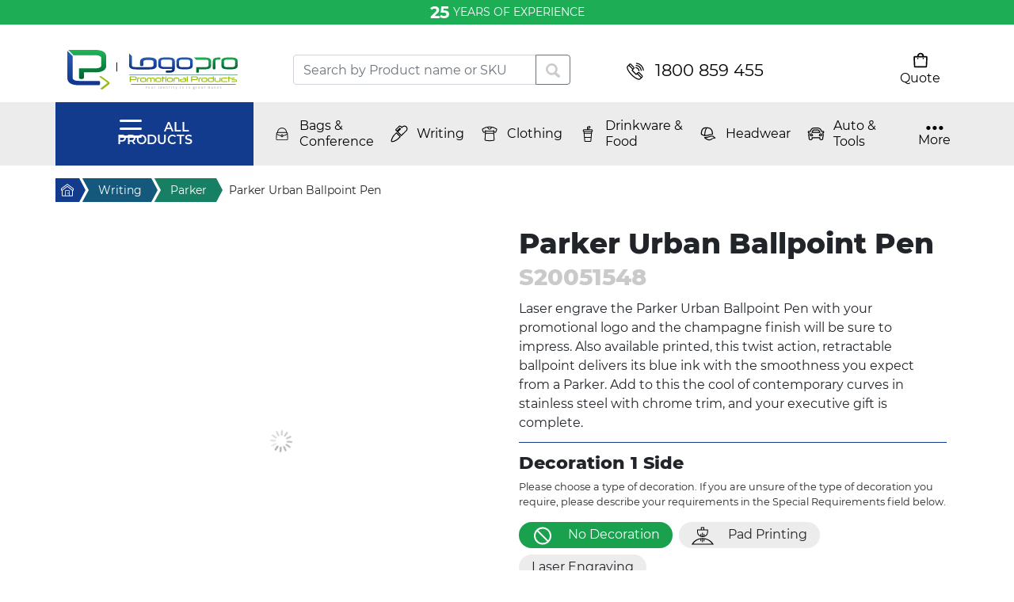

--- FILE ---
content_type: text/html; charset=UTF-8
request_url: https://www.logopro.com.au/writing/parker/parker-urban-ballpoint-pen-s2005148
body_size: 25877
content:
<!DOCTYPE html>
<html lang="en_AU">
    <head>
                <title>Parker Urban Ballpoint Pen - S2005148</title>
        <meta charset="utf-8">
        <base href="https://www.logopro.com.au/">
        <meta name="description" content="Laser engrave the Parker Urban Ballpoint Pen with your promotional logo and the champagne finish will be sure to impress. ">
        <meta name="viewport" content="width=device-width, initial-scale=1, shrink-to-fit=no">
        <link rel="stylesheet" href="https://cdn.jsdelivr.net/npm/bootstrap@4.6.0/dist/css/bootstrap.min.css" integrity="sha384-B0vP5xmATw1+K9KRQjQERJvTumQW0nPEzvF6L/Z6nronJ3oUOFUFpCjEUQouq2+l" crossorigin="anonymous">
        
        <link rel="canonical" href="https://www.logopro.com.au/writing/parker/parker-urban-ballpoint-pen-s2005148">
        
        <meta property="og:locale" content="en_AU">
        <meta property="og:type" content="website">
        <meta property="og:title" content="Parker Urban Ballpoint Pen - S2005148">
        <meta property="og:description" content="Laser engrave the Parker Urban Ballpoint Pen with your promotional logo and the champagne finish will be sure to impress. ">
        <meta property="og:url" content="https://www.logopro.com.au/writing/parker/parker-urban-ballpoint-pen-s2005148">
        <meta property="og:site_name" content="Logopro - Australia’s most reputed promotional products supplier">
        <meta property="og:image" content="https://www.logopro.com.au/assets/images/products/6234/s20051548-hero-highres.jpg">
        
        <meta name="twitter:card" content="summary">
        <meta name="twitter:title" content="Parker Urban Ballpoint Pen - S2005148">
        <meta name="twitter:description" content="Laser engrave the Parker Urban Ballpoint Pen with your promotional logo and the champagne finish will be sure to impress. ">
        <meta name="twitter:image" content="https://www.logopro.com.au/assets/images/products/6234/s20051548-hero-highres.jpg">
                    
        <link rel="stylesheet" href="assets/css/digital-muscle_com_au.css?v=30">
        <link rel="preconnect" href="https://cdn.jsdelivr.net/">
        <link rel="preload" as="font" href="https://www.logopro.com.au/assets/fonts/m-light.woff2" crossorigin="anonymous">
        <link rel="preload" as="font" href="https://www.logopro.com.au/assets/fonts/m-regular.woff2" crossorigin="anonymous">
        <link rel="preload" as="font" href="https://www.logopro.com.au/assets/fonts/m-medium.woff2" crossorigin="anonymous">
        <link rel="preload" as="font" href="https://www.logopro.com.au/assets/fonts/m-heavy.woff2" crossorigin="anonymous">
        <style>
        @font-face {
          font-family: 'Montserrat';
          font-style: normal;
          font-weight: 300;
          font-display: swap;
          src: url('https://www.logopro.com.au/assets/fonts/m-light.eot?#iefix') format('embedded-opentype'),url(https://www.logopro.com.au/assets/fonts/m-light.woff2) format('woff2'), url('https://www.logopro.com.au/assets/fonts/m-light.woff') format('woff'), url('https://www.logopro.com.au/assets/fonts/m-light.ttf')  format('truetype');
          unicode-range: U+0000-00FF, U+0131, U+0152-0153, U+02BB-02BC, U+02C6, U+02DA, U+02DC, U+2000-206F, U+2074, U+20AC, U+2122, U+2191, U+2193, U+2212, U+2215, U+FEFF, U+FFFD;
        }
        @font-face {
          font-family: 'Montserrat';
          font-style: normal;
          font-weight: 400;
          font-display: swap;
          src:url('https://www.logopro.com.au/assets/fonts/m-regular.eot?#iefix') format('embedded-opentype'),url(https://www.logopro.com.au/assets/fonts/m-regular.woff2) format('woff2'), url('https://www.logopro.com.au/assets/fonts/m-regular.woff') format('woff'), url('https://www.logopro.com.au/assets/fonts/m-regular.ttf')  format('truetype');
          unicode-range: U+0000-00FF, U+0131, U+0152-0153, U+02BB-02BC, U+02C6, U+02DA, U+02DC, U+2000-206F, U+2074, U+20AC, U+2122, U+2191, U+2193, U+2212, U+2215, U+FEFF, U+FFFD;
        }
        @font-face {
          font-family: 'Montserrat';
          font-style: normal;
          font-weight: 600;
          font-display: swap;
          src: url('https://www.logopro.com.au/assets/fonts/m-medium.eot?#iefix') format('embedded-opentype'),url(https://www.logopro.com.au/assets/fonts/m-medium.woff2) format('woff2'), url('https://www.logopro.com.au/assets/fonts/m-medium.woff') format('woff'), url('https://www.logopro.com.au/assets/fonts/m-medium.ttf')  format('truetype');
          unicode-range: U+0000-00FF, U+0131, U+0152-0153, U+02BB-02BC, U+02C6, U+02DA, U+02DC, U+2000-206F, U+2074, U+20AC, U+2122, U+2191, U+2193, U+2212, U+2215, U+FEFF, U+FFFD;
        }
        @font-face {
          font-family: 'Montserrat';
          font-style: normal;
          font-weight: 700;
          font-display: swap;
          src: url('https://www.logopro.com.au/assets/fonts/m-bold.eot?#iefix') format('embedded-opentype'),url(https://www.logopro.com.au/assets/fonts/m-bold.woff2) format('woff2'), url('https://www.logopro.com.au/assets/fonts/m-bold.woff') format('woff'), url('https://www.logopro.com.au/assets/fonts/m-bold.ttf')  format('truetype');
          unicode-range: U+0000-00FF, U+0131, U+0152-0153, U+02BB-02BC, U+02C6, U+02DA, U+02DC, U+2000-206F, U+2074, U+20AC, U+2122, U+2191, U+2193, U+2212, U+2215, U+FEFF, U+FFFD;
        }
        @font-face {
          font-family: 'Montserrat';
          font-style: normal;
          font-weight: 800;
          font-display: swap;
          src: url('https://www.logopro.com.au/assets/fonts/m-heavy.eot?#iefix') format('embedded-opentype'),url(https://www.logopro.com.au/assets/fonts/m-heavy.woff2) format('woff2'), url('https://www.logopro.com.au/assets/fonts/m-heavy.woff') format('woff'), url('https://www.logopro.com.au/assets/fonts/m-heavy.ttf')  format('truetype');
          unicode-range: U+0000-00FF, U+0131, U+0152-0153, U+02BB-02BC, U+02C6, U+02DA, U+02DC, U+2000-206F, U+2074, U+20AC, U+2122, U+2191, U+2193, U+2212, U+2215, U+FEFF, U+FFFD;
        }
            html, body {
                font-family: 'Montserrat', sans-serif;
            }
            .hdr-phone {
                color: #000; font-size: 1.32rem; white-space: nowrap;
            }
            .hdr-phone:before {
                content: ''; display: inline-block; width: 22px; height: 22px; vertical-align: middle; background-image: url(assets/img/icons/systemicons-n.svg);background-position: 0 0; margin-right: 14px;
            }
            .brdcrmbs {
                font-size: 14px;
            }
            .linktohome {
                display: block;
                width: 30px;
                height: 30px;
                background: #123a8d;
                position: relative;
                z-index: 6;
            }
            .linktohome span {
                width: 0;
                overflow: hidden;
                display: block;
            }
            .linktohome span:before {
                display: block; width: 18px; height: 18px;content: '';
                background: url(assets/img/icons/systemicons-n.svg) 0 -22px; position: absolute;
                top: 6px; left: 6px;
            }
            .linktohome:after {
                content: '';width: 0;height: 0;border-style: solid;border-width: 15px 0 15px 8px;border-color: transparent transparent transparent #123a8d;position: absolute;left: 100%; top: 0;
            }
            .linktohome:before {
                content: '';width: 0;height: 0;border-style: solid;border-width: 22px 0 22px 12px;border-color: transparent transparent transparent #fff;position: absolute;left: 100%; top:  -7px;
            }
            .acrumb {
                height: 30px; line-height: 30px; padding-left: 1.5rem; padding-right: .75rem;display: inline-block;color: #fff; position: relative;text-decoration: none;
            }
            .acrumb:after {
                content: '';width: 0;height: 0;border-style: solid;border-width: 15px 0 15px 8px;position: absolute;left: 100%; top: 0;
            }
            .acrumb:before {
                content: '';width: 0;height: 0;border-style: solid;border-width: 22px 0 22px 12px;border-color: transparent transparent transparent #fff;position: absolute;left: 100%; top:  -7px;
            }
            .acrumbbg-2 {
                background: #14587b;
                z-index: 5;
            }
            .acrumbbg-2:after {
                border-color: transparent transparent transparent #14587b;
            }
            .acrumbbg-3 {
                background: #177f63;
                z-index: 4;
            }
            .acrumbbg-3:after {
                border-color: transparent transparent transparent #177f63;
            }
            .acrumbbg-4 {
                background: #1eaf55;
                z-index: 3;
            }
            .acrumbbg-4:after {
                border-color: transparent transparent transparent #1eaf55;
            }
            .acrumbbg-5 {
                background: #5fd28a;
                z-index: 2;
            }
            .acrumbbg-5:after {
                border-color: transparent transparent transparent #5fd28a;
            }
            .herecrumb {
                position: relative; display: inline-block; height: 30px; line-height: 30px; padding-left: 1rem; padding-right: .75rem; z-index: 1;
            }
            .hdr-topmenu {
                background: #ececec; z-index: 1100; position: relative;
            }
            .sanitiser {
                background: rgb(255,230,128);background: linear-gradient(156deg, rgba(255,230,128,1) 0%, rgba(255,230,128,1) 49%, rgba(200,171,55,1) 90%);
            }
            .sanitiser-bag img {
                max-width: 50vw;
            }
            .hs-slide {
                position: relative;
            }
            .sanitiser-bottles {
                position: absolute; top: 50%; right: 5vw; transform: translateY(-50%);
            }
            .sanitiser-bottles {
                height: 90%;
            }
            .sanitiser-bottles img {
                height: 100%; width: auto;
            }
            .sanitiser-price {
                display: flex;width: 100px;height: 100px;position: absolute;top: 34%;left: -1rem;background-image: url(assets/img/slider/ribboncrcl-new.svg);background-size: 100% 100%;background-repeat: no-repeat;background-position: center;flex-direction: column;align-items: center;    justify-content: center;    text-align: center;    font-size: 14px;    line-height: 2px;color: #fff;
            }
            .sanitiser-price p {
                margin-bottom: 0;
            }
            .sanitiser-price .sp-normal {
                width: 100%; flex-basis: 100%;display: inline-block;
            }
            .sanitiser-price .sp-price {
                font-weight: 700; font-size: 30px; line-height: 40px;
            }
            .sanitiser-text {
                display: block; width: 52%; height: 100%; display: flex; flex-direction: column;align-items: center;justify-content: space-around; position: absolute; top: 0; left: 22%; padding: 3vw 0;
            }
            .st-header {
                text-align: right; font-size: 4vw;line-height: 3.2vw;font-weight: 300;width: 100%;
            }
            .sth-blue {
                font-weight: 800;font-size: 3vw;
            }
            .sth-blue:before, .st-desc strong:after, .st-desc span:after {
                content: '';display: block; width: 100%; clear: both;
            }
            .text-blue {
                color: #123a8d;
            }
            .text-black {
                color: #000;
            }
            .st-desc {
                text-align: right;width: 100%;
            }
            .btn-link {
                display: inline-block; padding: .5rem 2rem;display: inline-block;text-transform: uppercase;font-weight: 700; border-radius: 2rem;color: #123a8d;
            }
            .white-btn {
                background: #fff;
            }
            .cart-icon, .call-icon {
                margin-left: auto;line-height: 28px;
            }
            .cart-icon:before {
                content: ''; display: inline-block; width: 30px; height: 28px; vertical-align: middle; background-image: url(assets/img/icons/systemicons-n.svg);background-position: -66px 0; margin-right: 14px;
            }
            .call-icon:before {
                content: ''; display: inline-block; width: 30px; height: 28px; vertical-align: middle; background-image: url(assets/img/icons/systemicons-n.svg);background-position: -148px 0; margin-right: 14px;
            }
            h1 {
                font-size: 2rem;
            }
            .bg-grey {
                background: #f8f9f8;
            }
            .bg-blue {
                background: #123a8d;
            }
            .green-btn {
                background: #20b357; color: #fff; border: 1px solid #20b357;
            }
            .blue-btn {
                background: #123a8d; color: #fff; border: 1px solid #123a8d;
            }
            .hidden-categories {
                position: absolute; top: 100%; right: 0; width: auto;z-index: 1030;background: #ececec;height: auto;max-height: 0; transition: all .3s ease; overflow: hidden; opacity: 0;
            }
            .hidden-categories.active {
                max-height: 1200px;padding: .5rem; opacity: 1;
            }
            body.scroll-up, body.scroll-down {
                padding-top: 64px;
            }
            body.scroll-up .hdr-topmenu, body.scroll-down .hdr-topmenu {
                position: fixed;
                width: 100%;
                left: 0;
                transition: top .3s ease;
                z-index: 9000;
            }
            body.scroll-up .hdr-topmenu {
                top: 0;
            }
            body.scroll-down .hdr-topmenu {
                top: -200px;
            }
            .minicart-wrapper {
                padding: 0 .5rem;
                position: relative;
            }
            .minicart-wrapper.full {
                background: #177f63;
                border-radius: 0.5rem;
                cursor: pointer;
            }
            .minicart-wrapper.full .text-black {
                color: #fff!important;
            }
            .minicart {
                height: auto;
                max-height: 0;
                overflow: hidden;
                position: absolute;
                top: 100%;
                right: 0;
                transition: all .2s ease;
                z-index: 2000;
                background: #737373;
                padding: 0 1rem;
                color: #fff;
            }
            .minicart-wrapper .green-btn {
                white-space: nowrap;
            }
            #msMiniCart, .msMiniCart {
                font-size: 1em!important;
            }
            .bag-icon {
                display: block;
                width: 22px;
                height: 22px;
                background-image: url(assets/img/icons/systemicons-n.svg);background-position: -22px 0;
            }
            .full .bag-icon {
                background-position: -22px -22px;
            }
            .btn-danger {
                background-color: #20b357;
                border-color: #20b357;
            }
            .hp-productstop {
                display: none;
            }
            .hp-productstop.active {
                display: block;
            }
            .ui-autocomplete {
                z-index: 99999!important;
            }
            @media (max-width: 991px) {
                .menurow .more {
                    padding-right: 1rem;
                }
                .categories {
                    padding-left: 0!important;
                }
            }
            @media (min-width: 992px) { 
                .brdcrmbs a:hover { 
                    color: #000;
                }
                .acrumb:hover {
                    text-decoration: none;color: #fff;
                }
                .white-btn:hover {
                    color: #fff; background: #123a8d;text-decoration: none; transition: all .3s ease;
                }
                .cart-icon:hover:before {
                    background-position: -66px -28px;
                }
                .call-icon:hover:before {
                    background-position: -148px -28px;
                }
                .blue-btn:hover {
                    color: #123a8d; background: #fff;text-decoration: none; transition: all .3s ease;
                }
                .green-btn:hover {
                    color: #20b357; background: #fff;text-decoration: none; transition: all .3s ease;
                }
                .minicart-wrapper:hover .minicart:before {
                    content: '';
                    width: 0;
                    height: 0;
                    border-style: solid;
                    border-width: 0 4px 3px 4px;
                    border-color: transparent transparent #737373 transparent;
                    position: absolute;
                    bottom: 100%;
                    right: 16px;
                }
                .minicart-wrapper:hover .minicart {
                    max-height: 1000px;
                    padding: 1rem;
                    overflow: initial;
                }
            }
        </style>
        <link rel="stylesheet" href="https://cdn.jsdelivr.net/npm/simplebar@latest/dist/simplebar.css">
        
        <script type="application/ld+json">
            { "@context":"https://schema.org",
              "@graph":[{ 
                "@type":"LocalBusiness",
                "name": "Logopro",
                "description":"Logopro are supplying and delivering promotional merchandise across every state and in every city in Australia. Established in 1998, we are 100% Australian owned and operated and a proud member of the APPA.",
                "address": {
                    "@type": "PostalAddress",
                    "streetAddress": "21 Woodvale Crescent",
                    "addressLocality": "Forest Lake",
                    "addressRegion": "QLD",
                    "postalCode": "4078",
                    "addressCountry": "AU"
                },
                "geo": {
                    "@type": "GeoCoordinates",
                    "latitude": "-27.6264524",
                    "longitude": "152.9525579"
                },
                "openingHoursSpecification": {
                    "@type": "OpeningHoursSpecification",
                    "dayOfWeek": [
                      "Monday",
                      "Tuesday",
                      "Wednesday",
                      "Thursday",
                      "Friday"
                    ],
                    "opens": "7:00",
                    "closes": "17:00"
                },
                "telephone": "+61738798555",
                "email": "sales@logopro.com.au",
                "url": "https://www.logopro.com.au/",
                "image": "https://www.logopro.com.au/assets/img/defaultfb.png",
                "priceRange": "0-1000",
                "logo": {
                            "@type": "ImageObject",
                            "url": "https://www.logopro.com.au/assets/img/logopro-logo-h50.svg",
                            "width": "215",
                            "height": "50"
                        }
                },
                {
                "@type":"Product",
                "name": "Parker Urban Ballpoint Pen",
                "description": "",
                "image": "https://www.logopro.com.au/assets/images/products/6234/s20051548-hero-highres.jpg",
                "sku":"S20051548"
                }
            ]}
        </script>
        
        <!-- Global site tag (gtag.js) - Google Analytics -->
        <script async src="https://www.googletagmanager.com/gtag/js?id=UA-1804151-3"></script>
        <script>
        window.dataLayer = window.dataLayer || [];
        function gtag(){
            dataLayer.push(arguments);
        }
        gtag('js', new Date());
        
        gtag('config', 'UA-1804151-3');
        </script>        
        <style>
            .product-desc h2 {
                font-size: 1.4rem;
                font-weight: 800;
            }
            input::-webkit-outer-spin-button,
            input::-webkit-inner-spin-button {
              -webkit-appearance: none;
              margin: 0;
            }
            input[type=number] {
              -moz-appearance: textfield;
            }
            .countinput {
                border: 0;
                max-width: 70px;
                text-align: center;
            }
            .countinput:focus {
                outline: 0;
            }
            .qty-btn {
                font-size: 1.2rem;
                line-height: 1.2rem;
                font-weight: 800;
                background: transparent;
                border: 0;
                justify-content: center;
                width: 45px;
                flex-shrink: 0;
                cursor: pointer;
            }
            .qty-btn.minus-btn {
                border-right: 2px solid #000;
            }
            .qty-btn.plus-btn {
                border-left: 2px solid #000;
            }
            .qty-btn:hover {
                background: #19a14e;
                color: #fff;
                transition: all .2s ease;
            }
            .green-border {
                border: 1px solid #19a14e;
                margin-bottom: 2rem;
            }
            .btn-tocart {
                display: inline-block; padding: .5rem 2rem;display: inline-block;text-transform: uppercase;font-weight: 700; border-radius: 2rem;color: #fff;border: 1px solid #12398e; background: #12398e;margin-left: auto;line-height: 28px;
            }
            .btn-tocart:hover {
                color: #12398e;background: #fff;
            }
            .btn-tocart:before {
                content: ''; display: inline-block; width: 28px; height: 26px; vertical-align: middle; background-image: url(assets/img/icons/systemicons.svg);background-position: -22px -22px; margin-right: 14px;
            }
            .btn-tocart:hover:before {
                background-position: -44px -22px;
            }
            .product-details {
                font-size: 1.2rem;
                font-weight: 800;
            }
            /*.product-dl dd, .product-dl dt {
                border-bottom: 1px solid #19a14e;
            }*/
            .decor-options-extra, .decor-optionstwo-extra, .decor-options-dis {
                height: auto;
                max-height: 0;
                overflow: hidden;
                opacity: 0;
                transition: all .2s ease;
            }
            .decor-options-extra.active, .decor-optionstwo-extra.active {
                max-height: 500px;
                opacity: 1;
                transition: all .2s ease;
            }
            .fotorama:not(.fotorama--fullscreen) .fotorama__fullscreen-icon {
                background: transparent !important;
                width: 100% !important;
                height: 100% !important;
                right: 0 !important;
                top: 0 !important;
                z-index: 10 !important;
            }
            .fotorama__wrap--no-controls .fotorama__fullscreen-icon, .fotorama__wrap--no-controls .fotorama__arr {
                -webkit-transform: translate3d(0,0,0)!important;
                transform: translate3d(0,0,0)!important;
            }
            .fotorama__wrap {
                margin: 0 auto;
            }
            .price-table {
                table-collapse: collapse;
                width: 96%;
                margin: 1rem auto 2rem;
            }
            .price-table th, .price-table td {
                border: 1px solid #777f87;
                width: 33.33%;
                text-align: center;
            }
        </style>
    <link rel="stylesheet" href="/assets/components/minishop2/css/web/default.css?v=e2bdf7f5a6" type="text/css" />
<link rel="stylesheet" href="/assets/components/minishop2/css/web/lib/jquery.jgrowl.min.css" type="text/css" />
<script>miniShop2Config = {"close_all_message":"close all","cssUrl":"\/assets\/components\/minishop2\/css\/web\/","jsUrl":"\/assets\/components\/minishop2\/js\/web\/","actionUrl":"\/assets\/components\/minishop2\/action.php","ctx":"web","price_format":[2,"."," "],"price_format_no_zeros":false,"weight_format":[3,"."," "],"weight_format_no_zeros":true};</script>
<link rel="stylesheet" href="/assets/components/minishop2/css/web/default.css?v=e2bdf7f5a6" type="text/css" />
<link rel="stylesheet" href="/assets/components/minishop2/css/web/lib/jquery.jgrowl.min.css" type="text/css" />
<script>miniShop2Config = {"close_all_message":"close all","cssUrl":"\/assets\/components\/minishop2\/css\/web\/","jsUrl":"\/assets\/components\/minishop2\/js\/web\/","actionUrl":"\/assets\/components\/minishop2\/action.php","ctx":"web","price_format":[2,"."," "],"price_format_no_zeros":false,"weight_format":[3,"."," "],"weight_format_no_zeros":true};</script>
<link rel="stylesheet" href="/assets/components/msearch2/css/web/default.css" type="text/css" />

	<script type="text/javascript">
		if (typeof mse2Config == "undefined") {mse2Config = {"cssUrl":"\/assets\/components\/msearch2\/css\/web\/","jsUrl":"\/assets\/components\/msearch2\/js\/web\/","actionUrl":"\/assets\/components\/msearch2\/action.php"};}
		if (typeof mse2FormConfig == "undefined") {mse2FormConfig = {};}
		mse2FormConfig["11307023fd8589daef862954b77eec994f8410dc"] = {"autocomplete":"results","queryVar":"query","minQuery":3,"pageId":7975};
	</script>
</head>
    <body>
        <style>
    .anniversary {
        font-size: 14px;text-align: center;background: #1dad55; padding: .5rem;color: #fff;text-transform: uppercase;line-height: 1em;
    }
    .anniversary span {
        font-size: 1.5em;vertical-align: middle;font-weight: 700;
    }
</style>
<p class="anniversary">
   <span>25</span> years of experience
</p>
        <header>
            <div class="hdr-top">
                <div class="container">
                    <div class="row py-3 align-items-center">
                        <a href="/" title="Home" class="col-md-3">
                            <img src="assets/img/logopro-logo-h50.svg" alt="Logopro logo" width="215" height="50" class="img-fluid d-block mx-auto ml-md-0 mb-4 mb-md-0">
                        </a>
                        
                        <div class="col-md-4  mb-4 mb-md-0">
    <form data-key="11307023fd8589daef862954b77eec994f8410dc" action="search" method="get" class="msearch2" id="mse2_form">
        <div class="input-group">
          <!--div class="input-group-prepend">
            <button class="btn btn-outline-secondary dropdown-toggle" type="button" data-toggle="dropdown" aria-haspopup="true" aria-expanded="false">All</button>
            <div class="dropdown-menu">
              <a class="dropdown-item" href="#">Products</a>
              <a class="dropdown-item" href="#">Categories</a>
            </div>
          </div-->
          <input type="text" class="form-control" aria-label="Text input with dropdown button" placeholder="Search by Product name or SKU" name="query" value="">
          <div class="input-group-append">
            <button class="btn btn-outline-secondary" type="submit" id="button-addon2">
                <svg xmlns="http://www.w3.org/2000/svg" viewBox="0 0 4.762 4.763" height="18" width="18"><path d="M1.987 0a1.957 1.957 0 10.91 3.677l1.13.992c.144.146.403.118.581-.063.179-.181.206-.444.062-.59L3.576 3.06A1.959 1.959 0 001.987 0zm-.01.71a1.249 1.249 0 11-.038 2.498A1.249 1.249 0 011.977.71z" fill="#ccc" paint-order="markers fill stroke"/></svg>
            </button>
          </div>
        </div>
    </form>
</div>
                        <div class="col-8 col-md-3 text-md-center">
                            <a href="tel:1800859455" title="Call Us" class="hdr-phone s-icon s-icon-phone">1800 859 455</a>
                        </div>
                        <div class="col-4 col-md-2">
                            <ul class="list-unstyled d-flex justify-content-end m-0">
                                <li id="msMiniCart" class="minicart-wrapper "><span class="d-flex flex-column align-items-center text-decoration-none text-black"><span class="bag-icon"></span><span>Quote</span></span>    
    <div class="minicart">
        <div class="msMiniCart">
            <div class="empty text-nowrap">
                Your cart is empty            </div>
            <div class="not_empty">
                Total items: <strong class="ms2_total_count">0</strong> Items                <hr>
                <a href="checkout" title="View Quote" class="green-btn btn-link arrow-icon">View Quote</a>
            </div>
        </div>
    </div>
</li>
                            </ul>
                        </div>
                    </div>
                </div>
            </div>
            <div class="hdr-topmenu">
                <div class="menurow container">
                    <div class="row align-items-center flex-nowrap position-relative">
                        
                        <button type="button" class="btn-all" id="menubtn"><span></span> ALL PRODUCTS</button>
                        <div class="hidden-products">
                            
                            <button type="button" class="d-block d-lg-none menubackto" id="closemobmenu">CLOSE MENU</button>
                            <ul class="hp-topcategories list-unstyled m-0"><li class="hp-topcategory active" data-products="cat152">
    <a href="auto-tools/" title="Auto & Tools" class="text-decoration-none fhppi-icon fhppi-auto text-white ">Auto & Tools</a>
    <button type="button" class="d-block d-lg-none menushowme"></button>
    <div class="customscrollbar">
        <button type="button" class="d-block d-lg-none menubackto">Go Back</button>
        <ul class="hp-subcategories list-unstyled m-0"><li class="first level2"><a href="auto-tools/automotive/" >Automotive</a></li><li  class="last level2">
    <a href="auto-tools/tools-knives-and-torches/" title="" class="has-childs">Tools, Knives and Torches</a>
    <ul class="hp-subcategories list-unstyled m-0"><li class="first level3"><a href="auto-tools/tools-knives-and-torches/adventure-kits/" >Adventure Kits</a></li><li class="level3"><a href="auto-tools/tools-knives-and-torches/combination-knives/" >Combination Knives</a></li><li class="level3"><a href="auto-tools/tools-knives-and-torches/compasses/" >Compasses</a></li><li class="level3"><a href="auto-tools/tools-knives-and-torches/knives/" >Knives</a></li><li class="level3"><a href="auto-tools/tools-knives-and-torches/multi-tools/" >Multi Tools</a></li><li class="level3"><a href="auto-tools/tools-knives-and-torches/screwdrivers/" >Screwdrivers</a></li><li class="level3"><a href="auto-tools/tools-knives-and-torches/tape-measure/" >Tape Measure</a></li><li class="level3"><a href="auto-tools/tools-knives-and-torches/tool-sets/" >Tool Sets</a></li><li class="last level3"><a href="auto-tools/tools-knives-and-torches/torches/" >Torches</a></li></ul>
    <button type="button" class="d-block d-lg-none menushowme"></button>
</li></ul>
    </div>
</li><li class="hp-topcategory " data-products="cat3">
    <a href="bags-conference/" title="Bags & Conference" class="text-decoration-none fhppi-icon fhppi-bags text-white ">Bags & Conference</a>
    <button type="button" class="d-block d-lg-none menushowme"></button>
    <div class="customscrollbar">
        <button type="button" class="d-block d-lg-none menubackto">Go Back</button>
        <ul class="hp-subcategories list-unstyled m-0"><li class="first level2"><a href="bags-conference/backpacks/" >Backpacks</a></li><li class="level2"><a href="bags-conference/backsacks/" >Backsacks</a></li><li class="level2"><a href="bags-conference/beach-bags/" >Beach Bags</a></li><li class="level2"><a href="bags-conference/bum-bags-waist-bags/" >Bum Bags, Waist Bags</a></li><li  class="level2">
    <a href="bags-conference/compendiums/" title="" class="has-childs">Compendiums</a>
    <ul class="hp-subcategories list-unstyled m-0"><li class="first level3"><a href="bags-conference/compendiums/a4-leather-binders/" >A4 Leather Binders</a></li><li class="level3"><a href="bags-conference/compendiums/a4-leather-compendiums/" >A4 Leather Compendiums</a></li><li class="level3"><a href="bags-conference/compendiums/a4-leather-pad-covers/" >A4 Leather Pad Covers</a></li><li class="level3"><a href="bags-conference/compendiums/a4-non-leather-binders/" >A4 Non-Leather Binders</a></li><li class="level3"><a href="bags-conference/compendiums/a4-non-leather-pad-covers/" >A4 Non-Leather Pad Covers</a></li><li class="level3"><a href="bags-conference/compendiums/a4-zippered-leather-compendiums" >A4 Zippered Leather Compendiums</a></li><li class="level3"><a href="bags-conference/compendiums/a4-zippered-non-leather-compendiums" >A4 Zippered Non-Leather Compendiums</a></li><li class="level3"><a href="bags-conference/compendiums/a5-leather-binders/" >A5 Leather Binders</a></li><li class="level3"><a href="bags-conference/compendiums/a5-zippered-leather-compendium/" >A5 Leather Compendium</a></li><li class="level3"><a href="bags-conference/compendiums/a5-leather-pad-covers/" >A5 Leather Pad Covers</a></li><li class="level3"><a href="bags-conference/compendiums/a5-zippered-non-leather-compendiums/" >A5 Non-Leather Compendiums</a></li><li class="level3"><a href="bags-conference/compendiums/a5-non-leather-pad-covers/" >A5 Non-Leather Pad Covers</a></li><li class="level3"><a href="bags-conference/compendiums/compendium/" >Compendium</a></li><li class="level3"><a href="bags-conference/compendiums/compendiums-with-binder/" >Compendiums with Binder</a></li><li class="level3"><a href="bags-conference/compendiums/morrissey-range/" >Morrissey Range</a></li><li class="level3"><a href="bags-conference/compendiums/non-leather-accessories/" >Non Leather Accessories</a></li><li class="level3"><a href="bags-conference/compendiums/non-leather-ipad-covers/" >Non Leather Ipad Covers</a></li><li class="last level3"><a href="bags-conference/compendiums/pad-covers/" >Pad Covers</a></li></ul>
    <button type="button" class="d-block d-lg-none menushowme"></button>
</li><li class="level2"><a href="bags-conference/computer-bags/" >Computer Bags</a></li><li class="level2"><a href="bags-conference/business-and-conference-bags/" >Conference Bags</a></li><li class="level2"><a href="bags-conference/cooler-bags/" >Cooler Bags</a></li><li  class="level2">
    <a href="bags-conference/conference/" title="" class="has-childs">Lanyards & Badges</a>
    <ul class="hp-subcategories list-unstyled m-0"><li class="first level3"><a href="bags-conference/conference/lanyard-accessories/" >Lanyards & Accessories</a></li><li class="last level3"><a href="bags-conference/conference/name-badge-holders/" >Name Badge Holders</a></li></ul>
    <button type="button" class="d-block d-lg-none menushowme"></button>
</li><li class="level2"><a href="bags-conference/paper-bags/" >Paper Bags</a></li><li class="level2"><a href="bags-conference/satchels/" >Satchels</a></li><li class="level2"><a href="bags-conference/shoe-carriers/" >Shoe Carriers</a></li><li class="level2"><a href="bags-conference/sling-bag/" >Sling Bag</a></li><li class="level2"><a href="bags-conference/sports-bags/" >Sports Bags</a></li><li class="level2"><a href="bags-conference/toiletry-bags/" >Toiletry Bags</a></li><li  class="level2">
    <a href="bags-conference/totes-calico-and-non-woven-bags/" title="" class="has-childs">Tote Bags</a>
    <ul class="hp-subcategories list-unstyled m-0"><li class="first level3"><a href="bags-conference/totes-calico-and-non-woven-bags/promotional-calico-bags/" >Calico & Cotton Bags</a></li><li class="last level3"><a href="bags-conference/totes-calico-and-non-woven-bags/promotional-non-woven-bags" >Non Woven Tote Bags</a></li></ul>
    <button type="button" class="d-block d-lg-none menushowme"></button>
</li><li  class="level2">
    <a href="bags-conference/travel/" title="" class="has-childs">Travel Accessories</a>
    <ul class="hp-subcategories list-unstyled m-0"><li class="first level3"><a href="bags-conference/travel/luggage-tags/" >Luggage Tags</a></li><li class="level3"><a href="bags-conference/travel/other-travel-ideas/" >Other Travel Ideas</a></li><li class="level3"><a href="bags-conference/travel/travel-locks/" >Travel Locks</a></li><li class="last level3"><a href="bags-conference/travel/travel-wallets/" >Travel Wallets</a></li></ul>
    <button type="button" class="d-block d-lg-none menushowme"></button>
</li><li class="level2"><a href="bags-conference/travel-and-garment-bags/" >Travel and Garment Bags</a></li><li class="last level2"><a href="bags-conference/wallets/" >Wallets</a></li></ul>
    </div>
</li><li class="hp-topcategory " data-products="cat55">
    <a href="promotional-clothing/" title="Clothing" class="text-decoration-none fhppi-icon fhppi-clothing text-white ">Clothing</a>
    <button type="button" class="d-block d-lg-none menushowme"></button>
    <div class="customscrollbar">
        <button type="button" class="d-block d-lg-none menubackto">Go Back</button>
        <ul class="hp-subcategories list-unstyled m-0"><li class="first level2"><a href="promotional-clothing/aprons/" >Aprons</a></li><li  class="level2">
    <a href="promotional-clothing/business-wear/" title="" class="has-childs">Business Wear</a>
    <ul class="hp-subcategories list-unstyled m-0"><li class="first level3"><a href="promotional-clothing/business-wear/ladies-shirts/" >Ladies Shirts</a></li><li class="last level3"><a href="promotional-clothing/business-wear/mens-shirts/" >Mens Shirts</a></li></ul>
    <button type="button" class="d-block d-lg-none menushowme"></button>
</li><li  class="level2">
    <a href="promotional-clothing/clothing-accessories/" title="" class="has-childs">Clothing Accessories</a>
    <ul class="hp-subcategories list-unstyled m-0"><li class="first level3"><a href="promotional-clothing/clothing-accessories/belt/" >Belt</a></li><li class="level3"><a href="promotional-clothing/clothing-accessories/cufflinks-4373/" >Cufflinks</a></li><li class="level3"><a href="promotional-clothing/clothing-accessories/scarves/" >Scarves</a></li><li class="last level3"><a href="promotional-clothing/clothing-accessories/ties/" >Ties</a></li></ul>
    <button type="button" class="d-block d-lg-none menushowme"></button>
</li><li class="level2"><a href="promotional-clothing/slippers-footwear/" >Footwear</a></li><li class="level2"><a href="promotional-clothing/kids-wear/" >Kids Wear</a></li><li  class="level2">
    <a href="promotional-clothing/outer-wear/" title="" class="has-childs">Outer Wear</a>
    <ul class="hp-subcategories list-unstyled m-0"><li class="first level3"><a href="promotional-clothing/outer-wear/jackets/" >Jackets</a></li><li class="last level3"><a href="promotional-clothing/outer-wear/jumpers-and-vests/" >Jumpers and Vests</a></li></ul>
    <button type="button" class="d-block d-lg-none menushowme"></button>
</li><li  class="level2">
    <a href="promotional-clothing/polo-s/" title="" class="has-childs">Polo's</a>
    <ul class="hp-subcategories list-unstyled m-0"><li class="first level3"><a href="promotional-clothing/polo-s/ladies-polo-shirts/" >Ladies Polo Shirts</a></li><li class="last level3"><a href="promotional-clothing/polo-s/mens-polo-shirts/" >Mens Polo Shirts</a></li></ul>
    <button type="button" class="d-block d-lg-none menushowme"></button>
</li><li class="level2"><a href="promotional-clothing/rain-coats/" >Rain Coats</a></li><li class="level2"><a href="promotional-clothing/scarves-gloves-and-wristbands/" >Scarves & Gloves</a></li><li class="level2"><a href="promotional-clothing/scrubs/" >Scrubs</a></li><li class="level2"><a href="promotional-clothing/shorts-and-pants/" >Shorts and Pants</a></li><li class="level2"><a href="promotional-clothing/singlets/" >Singlets</a></li><li class="level2"><a href="promotional-clothing/sportswear-tracksuits/" >Sportswear</a></li><li  class="level2">
    <a href="promotional-clothing/t-shirts/" title="" class="has-childs">T-Shirts</a>
    <ul class="hp-subcategories list-unstyled m-0"><li class="first level3"><a href="promotional-clothing/t-shirts/ladies-t-shirts/" >Ladies T-Shirts</a></li><li class="last level3"><a href="promotional-clothing/t-shirts/mens-t-shirts/" >Mens T-Shirts</a></li></ul>
    <button type="button" class="d-block d-lg-none menushowme"></button>
</li><li class="last level2"><a href="promotional-clothing/work-wear/" >Work Wear</a></li></ul>
    </div>
</li><li class="hp-topcategory " data-products="cat321">
    <a href="desktop-keyrings/" title="Desktop & Keyrings" class="text-decoration-none fhppi-icon fhppi-desktop text-white ">Desktop & Keyrings</a>
    <button type="button" class="d-block d-lg-none menushowme"></button>
    <div class="customscrollbar">
        <button type="button" class="d-block d-lg-none menubackto">Go Back</button>
        <ul class="hp-subcategories list-unstyled m-0"><li class="first level2"><a href="desktop-keyrings/bookmarks/" >Bookmarks</a></li><li  class="level2">
    <a href="desktop-keyrings/business-card-holders/" title="" class="has-childs">Business Card Holders</a>
    <ul class="hp-subcategories list-unstyled m-0"><li class="first level3"><a href="desktop-keyrings/business-card-holders/business-card-folders/" >Business Card Folders</a></li><li class="level3"><a href="desktop-keyrings/business-card-holders/desk-business-card-holders/" >Desk Business Card Holders</a></li><li class="level3"><a href="desktop-keyrings/business-card-holders/leather-business-card-holders/" >Leather Business Card Holders</a></li><li class="last level3"><a href="desktop-keyrings/business-card-holders/pocket-business-card-holders/" >Pocket Business Card Holders</a></li></ul>
    <button type="button" class="d-block d-lg-none menushowme"></button>
</li><li  class="level2">
    <a href="desktop-keyrings/calculators/" title="" class="has-childs">Calculators</a>
    <ul class="hp-subcategories list-unstyled m-0"><li class="first level3"><a href="desktop-keyrings/calculators/calculator-pencil-case/" >Calculator Pencil Case</a></li><li class="level3"><a href="desktop-keyrings/calculators/desk-top-calculators/" >Desktop Calculators</a></li><li class="level3"><a href="desktop-keyrings/calculators/eco-calculators" >Eco Calculators</a></li><li class="level3"><a href="desktop-keyrings/calculators/key-ring-calculators" >Key Ring Calculators</a></li><li class="level3"><a href="desktop-keyrings/calculators/pocket-calculator/" >Pocket Calculator</a></li><li class="last level3"><a href="desktop-keyrings/calculators/ruler-calculators/" >Ruler Calculators</a></li></ul>
    <button type="button" class="d-block d-lg-none menushowme"></button>
</li><li class="level2"><a href="desktop-keyrings/desk-accessories/" >Desk Accessories</a></li><li class="level2"><a href="desktop-keyrings/desk-clocks/" >Desk Clocks</a></li><li  class="level2">
    <a href="desktop-keyrings/diaries-and-calendars/" title="" class="has-childs">Diaries and Calendars</a>
    <ul class="hp-subcategories list-unstyled m-0"><li class="first level3"><a href="desktop-keyrings/diaries-and-calendars/desk-calendars/" >Desk Calendars</a></li><li class="level3"><a href="desktop-keyrings/diaries-and-calendars/diaries/" >Diaries</a></li><li class="last level3"><a href="desktop-keyrings/diaries-and-calendars/pocket-calendars/" >Pocket Calendars</a></li></ul>
    <button type="button" class="d-block d-lg-none menushowme"></button>
</li><li class="level2"><a href="desktop-keyrings/erasers/" >Erasers</a></li><li class="level2"><a href="desktop-keyrings/gift-sets-desk/" >Gift Sets</a></li><li  class="level2">
    <a href="desktop-keyrings/key-rings/" title="" class="has-childs">Key Rings</a>
    <ul class="hp-subcategories list-unstyled m-0"><li class="first level3"><a href="desktop-keyrings/key-rings/budget-metal-keyrings/" >Budget Metal Keyrings</a></li><li class="level3"><a href="desktop-keyrings/key-rings/calculator-key-ring/" >Calculator Key Rings</a></li><li class="level3"><a href="desktop-keyrings/key-rings/carabineers/" >Carabiner Keyrings</a></li><li class="level3"><a href="desktop-keyrings/key-rings/clock-keyring/" >Clock Keyring</a></li><li class="level3"><a href="desktop-keyrings/key-rings/key-ring-bottle-openers/" >Key Ring Bottle Openers</a></li><li class="level3"><a href="desktop-keyrings/key-rings/key-ring-torches/" >Key Ring Torches</a></li><li class="level3"><a href="desktop-keyrings/key-rings/leather-key-rings/" >Leather Key Rings</a></li><li class="level3"><a href="desktop-keyrings/key-rings/metal-key-rings/" >Metal Key Rings</a></li><li class="level3"><a href="desktop-keyrings/key-rings/multi-tool-key-rings/" >Multi Tool Key Rings</a></li><li class="level3"><a href="desktop-keyrings/key-rings/novelty-key-rings/" >Novelty Key Rings</a></li><li class="level3"><a href="desktop-keyrings/key-rings/plastic-key-rings/" >Plastic Key Rings</a></li><li class="last level3"><a href="desktop-keyrings/key-rings/themed-key-rings/" >Themed Key Rings</a></li></ul>
    <button type="button" class="d-block d-lg-none menushowme"></button>
</li><li class="level2"><a href="desktop-keyrings/letter-openers/" >Letter Openers</a></li><li class="level2"><a href="desktop-keyrings/magnets/" >Magnets</a></li><li class="level2"><a href="desktop-keyrings/magnifiers/" >Magnifiers</a></li><li class="level2"><a href="desktop-keyrings/memo-and-paper-clips/" >Memo & Paper Clips</a></li><li class="level2"><a href="desktop-keyrings/memo-holders/" >Memo Holders</a></li><li class="level2"><a href="desktop-keyrings/notebooks-and-pads/" >Notebooks & Pads</a></li><li class="level2"><a href="desktop-keyrings/other-office-ideas/" >Other Office Ideas</a></li><li class="level2"><a href="desktop-keyrings/paper-clips/" >Paper Clips</a></li><li class="level2"><a href="desktop-keyrings/pen-holders/" >Pen Holders</a></li><li class="level2"><a href="desktop-keyrings/pencil-cases/" >Pencil Cases</a></li><li class="level2"><a href="desktop-keyrings/phone-holders/" >Phone Holders</a></li><li class="level2"><a href="desktop-keyrings/photo-frames/" >Photo Frames</a></li><li  class="level2">
    <a href="desktop-keyrings/point-of-sale/" title="" class="has-childs">Point of Sale</a>
    <ul class="hp-subcategories list-unstyled m-0"><li class="first level3"><a href="desktop-keyrings/point-of-sale/floor-mats/" >Floor Mats</a></li></ul>
    <button type="button" class="d-block d-lg-none menushowme"></button>
</li><li class="level2"><a href="desktop-keyrings/post-it-notes/" >Post It Notes</a></li><li  class="level2">
    <a href="desktop-keyrings/rulers/" title="" class="has-childs">Rulers</a>
    <ul class="hp-subcategories list-unstyled m-0"><li class="first level3"><a href="desktop-keyrings/rulers/scale-rulers/" >Scale Rulers</a></li></ul>
    <button type="button" class="d-block d-lg-none menushowme"></button>
</li><li class="last level2"><a href="desktop-keyrings/sharpeners/" >Sharpeners</a></li></ul>
    </div>
</li><li class="hp-topcategory " data-products="cat258">
    <a href="drinkware-food/" title="Drinkware & Food" class="text-decoration-none fhppi-icon fhppi-drinkware text-white ">Drinkware & Food</a>
    <button type="button" class="d-block d-lg-none menushowme"></button>
    <div class="customscrollbar">
        <button type="button" class="d-block d-lg-none menubackto">Go Back</button>
        <ul class="hp-subcategories list-unstyled m-0"><li  class="first level2">
    <a href="drinkware-food/confectionery-and-food/" title="" class="has-childs">Confectionery and Food</a>
    <ul class="hp-subcategories list-unstyled m-0"><li class="first level3"><a href="drinkware-food/confectionery-and-food/bags-confectionery/" >Bags & Pillow Packs</a></li><li class="level3"><a href="drinkware-food/confectionery-and-food/biscuits/" >Biscuits</a></li><li class="level3"><a href="drinkware-food/confectionery-and-food/bulk/" >Bulk</a></li><li class="level3"><a href="drinkware-food/confectionery-and-food/dispensers/" >Dispensers</a></li><li class="level3"><a href="drinkware-food/confectionery-and-food/drums/" >Drums & Buckets</a></li><li class="level3"><a href="drinkware-food/confectionery-and-food/jars/" >Jars, Cannisters & Tubs</a></li><li class="level3"><a href="drinkware-food/confectionery-and-food/mms/" >M&M's</a></li><li class="level3"><a href="drinkware-food/confectionery-and-food/mint-cards/" >Mints</a></li><li class="level3"><a href="drinkware-food/confectionery-and-food/mugs-confectionery/" >Mugs & Cups</a></li><li class="level3"><a href="drinkware-food/confectionery-and-food/noodle-boxes/" >Noodle Boxes</a></li><li class="last level3"><a href="drinkware-food/confectionery-and-food/tins-tubs/" >Tins</a></li></ul>
    <button type="button" class="d-block d-lg-none menushowme"></button>
</li><li  class="level2">
    <a href="drinkware-food/drinkware/" title="" class="has-childs">Drinkware</a>
    <ul class="hp-subcategories list-unstyled m-0"><li class="first level3"><a href="drinkware-food/drinkware/beverages/" >Bottled water</a></li><li class="level3"><a href="drinkware-food/drinkware/mugs/" >Ceramic / Steel / Glass Mugs</a></li><li class="level3"><a href="drinkware-food/drinkware/coasters/" >Coasters</a></li><li class="level3"><a href="drinkware-food/drinkware/cocktail-shakers/" >Cocktail / Protein Shakers</a></li><li class="level3"><a href="drinkware-food/drinkware/contigo/" >Contigo</a></li><li class="level3"><a href="drinkware-food/drinkware/flasks/" >Flasks</a></li><li class="level3"><a href="drinkware-food/drinkware/glasses/" >Glasses</a></li><li class="level3"><a href="drinkware-food/drinkware/car-mugs-travel-mugs/" >Keep Cups & Travel Mugs</a></li><li class="level3"><a href="drinkware-food/drinkware/plastic-cups/" >Plastic Cups</a></li><li class="level3"><a href="drinkware-food/drinkware/plungers/" >Plungers</a></li><li class="level3"><a href="drinkware-food/drinkware/stubby-holders-and-neoprene/" >Stubby Holders and Neoprene</a></li><li class="last level3"><a href="drinkware-food/drinkware/water-bottle/" >Water Bottles</a></li></ul>
    <button type="button" class="d-block d-lg-none menushowme"></button>
</li><li  class="last level2">
    <a href="drinkware-food/wine-and-bar/" title="" class="has-childs">Wine & Bar</a>
    <ul class="hp-subcategories list-unstyled m-0"><li class="first level3"><a href="drinkware-food/wine-and-bar/cheese-boards/" >Cheese Boards</a></li><li class="level3"><a href="drinkware-food/wine-and-bar/gift-packs-wine/" >Gift Packs Wine</a></li><li class="level3"><a href="drinkware-food/wine-and-bar/ice-buckets/" >Ice Buckets</a></li><li class="level3"><a href="drinkware-food/wine-and-bar/openers-stoppers-and-tools/" >Openers, Stoppers and Tools</a></li><li class="level3"><a href="drinkware-food/wine-and-bar/other-wine/" >Other Wine</a></li><li class="level3"><a href="drinkware-food/wine-and-bar/personalised-wine/" >Personalised Wine</a></li><li class="level3"><a href="drinkware-food/wine-and-bar/wine-carriers/" >Wine Carriers</a></li><li class="last level3"><a href="drinkware-food/wine-and-bar/wine-presentation-boxes/" >Wine Presentation Boxes</a></li></ul>
    <button type="button" class="d-block d-lg-none menushowme"></button>
</li></ul>
    </div>
</li><li class="hp-topcategory " data-products="cat140">
    <a href="headwear/" title="Headwear" class="text-decoration-none fhppi-icon fhppi-headwear text-white ">Headwear</a>
    <button type="button" class="d-block d-lg-none menushowme"></button>
    <div class="customscrollbar">
        <button type="button" class="d-block d-lg-none menubackto">Go Back</button>
        <ul class="hp-subcategories list-unstyled m-0"><li class="first level2"><a href="headwear/australian-hats/" >Australian Hats</a></li><li class="level2"><a href="headwear/beanies-and-bandannas/" >Beanies and Bandannas</a></li><li class="level2"><a href="headwear/bucket-hats/" >Bucket Hats</a></li><li class="level2"><a href="headwear/caps/" >Caps</a></li><li class="level2"><a href="headwear/scarves-and-head-bands/" >Scarves and Headbands</a></li><li class="level2"><a href="headwear/straw-hats/" >Straw Hats</a></li><li class="level2"><a href="headwear/trucker-caps/" >Trucker Caps</a></li><li class="level2"><a href="headwear/visors/" >Visors</a></li><li class="last level2"><a href="headwear/wide-brimmed-hats/" >Wide Brimmed Hats</a></li></ul>
    </div>
</li><li class="hp-topcategory " data-products="cat396">
    <a href="health-personal/" title="Health & Personal" class="text-decoration-none fhppi-icon fhppi-health text-white ">Health & Personal</a>
    <button type="button" class="d-block d-lg-none menushowme"></button>
    <div class="customscrollbar">
        <button type="button" class="d-block d-lg-none menubackto">Go Back</button>
        <ul class="hp-subcategories list-unstyled m-0"><li class="first level2"><a href="health-personal/body-bath-and-skin-care-products/" >Body / Bath / Skin care</a></li><li class="level2"><a href="health-personal/first-aid-and-safety/" >First Aid and Safety</a></li><li  class="level2">
    <a href="health-personal/health-fitness-and-grooming/" title="" class="has-childs">Health, Fitness and Grooming</a>
    <ul class="hp-subcategories list-unstyled m-0"><li class="first level3"><a href="health-personal/health-fitness-and-grooming/hand-wash/" >Hand Wash</a></li></ul>
    <button type="button" class="d-block d-lg-none menushowme"></button>
</li><li class="level2"><a href="health-personal/insect-lotion/" >Insect Lotion</a></li><li class="level2"><a href="health-personal/lip-balm/" >Lip Balm</a></li><li class="level2"><a href="health-personal/massagers/" >Massagers</a></li><li class="level2"><a href="health-personal/mirrors/" >Mirrors</a></li><li class="level2"><a href="health-personal/pedometers/" >Pedometers</a></li><li class="level2"><a href="health-personal/pill-boxes/" >Pill Boxes</a></li><li class="level2"><a href="health-personal/sanitisers-and-face-masks/" >Sanitisers and Face Masks</a></li><li class="level2"><a href="health-personal/sewing-kit/" >Sewing Kit</a></li><li class="level2"><a href="health-personal/shoe-shine/" >Shoe Shine</a></li><li class="level2"><a href="health-personal/shower-timers/" >Shower Timers</a></li><li class="level2"><a href="health-personal/sunglasses/" >Sunglasses</a></li><li class="level2"><a href="health-personal/sunscreen/" >Sunscreen</a></li><li class="last level2"><a href="health-personal/tissues/" >Tissues</a></li></ul>
    </div>
</li><li class="hp-topcategory " data-products="cat417">
    <a href="home-living/" title="Home & Living" class="text-decoration-none fhppi-icon fhppi-home text-white ">Home & Living</a>
    <button type="button" class="d-block d-lg-none menushowme"></button>
    <div class="customscrollbar">
        <button type="button" class="d-block d-lg-none menubackto">Go Back</button>
        <ul class="hp-subcategories list-unstyled m-0"><li  class="first level2">
    <a href="home-living/homewares/" title="" class="has-childs">Homewares</a>
    <ul class="hp-subcategories list-unstyled m-0"><li class="first level3"><a href="home-living/homewares/candles-and-holders/" >Candles and Holders</a></li><li class="level3"><a href="home-living/homewares/kitchen-tools-and-utensils/" >Kitchen Tools and Utensils</a></li><li class="last level3"><a href="home-living/homewares/music/" >Music</a></li></ul>
    <button type="button" class="d-block d-lg-none menushowme"></button>
</li><li  class="last level2">
    <a href="home-living/printed-towels/" title="" class="has-childs">Towels</a>
    <ul class="hp-subcategories list-unstyled m-0"><li class="first level3"><a href="home-living/printed-towels/beach-towels/" >Beach Towels</a></li><li class="last level3"><a href="home-living/printed-towels/sports-towels/" >Sports Towels</a></li></ul>
    <button type="button" class="d-block d-lg-none menushowme"></button>
</li></ul>
    </div>
</li><li class="hp-topcategory " data-products="cat164">
    <a href="sport-leisure/" title="Sport & Leisure" class="text-decoration-none fhppi-icon fhppi-sport text-white ">Sport & Leisure</a>
    <button type="button" class="d-block d-lg-none menushowme"></button>
    <div class="customscrollbar">
        <button type="button" class="d-block d-lg-none menubackto">Go Back</button>
        <ul class="hp-subcategories list-unstyled m-0"><li  class="first level2">
    <a href="sport-leisure/cameras-and-binoculars/" title="" class="has-childs">Cameras and Binoculars</a>
    <ul class="hp-subcategories list-unstyled m-0"><li class="first level3"><a href="sport-leisure/cameras-and-binoculars/binoculars/" >Binoculars</a></li></ul>
    <button type="button" class="d-block d-lg-none menushowme"></button>
</li><li  class="level2">
    <a href="sport-leisure/golf-products/" title="" class="has-childs">Golf Products</a>
    <ul class="hp-subcategories list-unstyled m-0"><li class="first level3"><a href="sport-leisure/golf-products/bags-and-sticks/" >Bags and Sticks</a></li><li class="level3"><a href="sport-leisure/golf-products/golf-accessories/" >Golf Accessories</a></li><li class="level3"><a href="sport-leisure/golf-products/golf-balls/" >Golf Balls</a></li><li class="level3"><a href="sport-leisure/golf-products/golf-packs/" >Golf Packs</a></li><li class="last level3"><a href="sport-leisure/golf-products/golf-towels/" >Golf Towels</a></li></ul>
    <button type="button" class="d-block d-lg-none menushowme"></button>
</li><li  class="level2">
    <a href="sport-leisure/outdoor-and-leisure/" title="" class="has-childs">Outdoor and Leisure</a>
    <ul class="hp-subcategories list-unstyled m-0"><li class="first level3"><a href="sport-leisure/outdoor-and-leisure/balls/" >Balls</a></li><li class="level3"><a href="sport-leisure/outdoor-and-leisure/bbq-sets/" >BBQ Sets</a></li><li class="level3"><a href="sport-leisure/outdoor-and-leisure/beach-items/" >Beach Items</a></li><li class="level3"><a href="sport-leisure/outdoor-and-leisure/camping/" >Camping</a></li><li class="level3"><a href="sport-leisure/outdoor-and-leisure/chairs/" >Chairs</a></li><li class="level3"><a href="sport-leisure/outdoor-and-leisure/compass/" >Compass</a></li><li class="level3"><a href="sport-leisure/outdoor-and-leisure/promotional-frisbees/" >Frisbees</a></li><li class="level3"><a href="sport-leisure/outdoor-and-leisure/other-sports/" >Other Sports</a></li><li class="level3"><a href="sport-leisure/outdoor-and-leisure/dog-collars-leashes/" >Pet Products</a></li><li class="level3"><a href="sport-leisure/outdoor-and-leisure/picnic-and-travel-rugs/" >Picnic and Travel Rugs</a></li><li class="last level3"><a href="sport-leisure/outdoor-and-leisure/picnic-sets/" >Picnic Sets</a></li></ul>
    <button type="button" class="d-block d-lg-none menushowme"></button>
</li><li  class="last level2">
    <a href="sport-leisure/umbrellas/" title="" class="has-childs">Umbrellas</a>
    <ul class="hp-subcategories list-unstyled m-0"><li class="first level3"><a href="sport-leisure/umbrellas/foldable/" >Foldable</a></li><li class="level3"><a href="sport-leisure/umbrellas/golf/" >Golf Umbrellas</a></li><li class="level3"><a href="sport-leisure/umbrellas/ladies-standard/" >Ladies Standard</a></li><li class="level3"><a href="sport-leisure/umbrellas/mens-folders/" >Mens Folders</a></li><li class="level3"><a href="sport-leisure/umbrellas/mens-standard/" >Mens Standard</a></li><li class="level3"><a href="sport-leisure/umbrellas/other-umbrellas/" >Other Umbrellas</a></li><li class="last level3"><a href="sport-leisure/umbrellas/sports/" >Sports Umbrellas</a></li></ul>
    <button type="button" class="d-block d-lg-none menushowme"></button>
</li></ul>
    </div>
</li><li class="hp-topcategory " data-products="cat104">
    <a href="games-toys/" title="Stress Items & Novelties" class="text-decoration-none fhppi-icon fhppi-stress text-white ">Stress Items & Novelties</a>
    <button type="button" class="d-block d-lg-none menushowme"></button>
    <div class="customscrollbar">
        <button type="button" class="d-block d-lg-none menubackto">Go Back</button>
        <ul class="hp-subcategories list-unstyled m-0"><li  class="first level2">
    <a href="games-toys/anti-stress-items/" title="" class="has-childs">Anti Stress items</a>
    <ul class="hp-subcategories list-unstyled m-0"><li class="first level3"><a href="games-toys/anti-stress-items/photo-key-rings/" >Photo Keyrings</a></li><li class="level3"><a href="games-toys/anti-stress-items/stress-animals/" >Stress Animals</a></li><li class="level3"><a href="games-toys/anti-stress-items/promotional-stress-balls/" >Stress Balls</a></li><li class="level3"><a href="games-toys/anti-stress-items/stress-fruit-veg/" >Stress Fruit & Veg</a></li><li class="level3"><a href="games-toys/anti-stress-items/promotional-stress-key-rings/" >Stress Key Rings</a></li><li class="level3"><a href="games-toys/anti-stress-items/stress-shapes-misc/" >Stress Shapes Misc</a></li><li class="last level3"><a href="games-toys/anti-stress-items/stress-transport/" >Stress Transport</a></li></ul>
    <button type="button" class="d-block d-lg-none menushowme"></button>
</li><li  class="level2">
    <a href="games-toys/badges/" title="" class="has-childs">Badges</a>
    <ul class="hp-subcategories list-unstyled m-0"><li class="first level3"><a href="games-toys/badges/custom-made-badges" >Badges</a></li><li class="level3"><a href="games-toys/badges/button-badges/" >Button Badges</a></li><li class="level3"><a href="games-toys/badges/flashing-badges/" >Flashing Badges</a></li><li class="level3"><a href="games-toys/badges/lapel-pin/" >Lapel Pin</a></li><li class="last level3"><a href="games-toys/badges/name-badges/" >Name Badges</a></li></ul>
    <button type="button" class="d-block d-lg-none menushowme"></button>
</li><li class="level2"><a href="games-toys/balloons/" >Balloons</a></li><li class="level2"><a href="games-toys/bubble-products/" >Bubble Products</a></li><li class="level2"><a href="games-toys/dog-tags/" >Dog Tags</a></li><li class="level2"><a href="games-toys/games/" >Games</a></li><li class="level2"><a href="games-toys/money-boxes/" >Money Boxes</a></li><li class="level2"><a href="games-toys/other-novelty-items/" >Other Novelty Items</a></li><li class="level2"><a href="games-toys/paint-sheets/" >Paint Sheets</a></li><li class="level2"><a href="games-toys/puzzles/" >Puzzles</a></li><li class="level2"><a href="games-toys/silicon-wristbands/" >Silicone Wristbands</a></li><li class="level2"><a href="games-toys/soft-toys/" >Soft Toys</a></li><li class="level2"><a href="games-toys/stickers/" >Stickers</a></li><li class="level2"><a href="games-toys/supporter-items/" >Supporter Items</a></li><li class="level2"><a href="games-toys/tattoos/" >Tattoos</a></li><li class="last level2"><a href="games-toys/yo-yos/" >Yo Yo's</a></li></ul>
    </div>
</li><li class="hp-topcategory " data-products="cat211">
    <a href="technology/" title="Technology" class="text-decoration-none fhppi-icon fhppi-technology text-white ">Technology</a>
    <button type="button" class="d-block d-lg-none menushowme"></button>
    <div class="customscrollbar">
        <button type="button" class="d-block d-lg-none menubackto">Go Back</button>
        <ul class="hp-subcategories list-unstyled m-0"><li  class="first level2">
    <a href="technology/clocks/" title="" class="has-childs">Clocks and Watches</a>
    <ul class="hp-subcategories list-unstyled m-0"><li class="first level3"><a href="technology/clocks/desk-clocks/" >Desk Clocks</a></li><li class="level3"><a href="technology/clocks/travel-and-alarm-clocks/" >Travel and Alarms Clocks</a></li><li class="level3"><a href="technology/clocks/wall-clocks/" >Wall Clocks</a></li><li class="last level3"><a href="technology/clocks/weather-stations/" >Weather Stations</a></li></ul>
    <button type="button" class="d-block d-lg-none menushowme"></button>
</li><li  class="level2">
    <a href="technology/environmental-products/" title="" class="has-childs">Environmental Products</a>
    <ul class="hp-subcategories list-unstyled m-0"><li class="first level3"><a href="technology/environmental-products/biodegradable/" >Biodegradable</a></li><li class="level3"><a href="technology/environmental-products/eco-friendly/" >Eco Friendly</a></li><li class="last level3"><a href="technology/environmental-products/recycled-products" >Recycled</a></li></ul>
    <button type="button" class="d-block d-lg-none menushowme"></button>
</li><li  class="level2">
    <a href="technology/it-products/" title="" class="has-childs">Flash drives | IT Products</a>
    <ul class="hp-subcategories list-unstyled m-0"><li class="first level3"><a href="technology/it-products/computer-cleaning/" >Computer Cleaning</a></li><li class="level3"><a href="technology/it-products/computer-mouse/" >Computer Mouse</a></li><li class="level3"><a href="technology/it-products/counter-mats/" >Counter Mats</a></li><li class="level3"><a href="technology/it-products/flash-usb-thumb-drives/" >Flash & USB Drives</a></li><li class="level3"><a href="technology/it-products/gift-sets-it/" >Gift Sets IT</a></li><li class="level3"><a href="technology/it-products/mouse-mats/" >Mouse Mats</a></li><li class="level3"><a href="technology/it-products/other-gadgets/" >Other Gadgets</a></li><li class="level3"><a href="technology/it-products/promotional-power-banks/" >Power Banks</a></li><li class="level3"><a href="technology/it-products/speakers-headphones-ear-buds/" >Speakers, Headphones, Ear Buds</a></li><li class="level3"><a href="technology/it-products/usb-gadgets/" >USB Gadgets</a></li><li class="last level3"><a href="technology/it-products/usb-hubs/" >USB Hubs</a></li></ul>
    <button type="button" class="d-block d-lg-none menushowme"></button>
</li><li class="level2"><a href="technology/flashlights/" >Flashlights</a></li><li  class="last level2">
    <a href="technology/watches/" title="" class="has-childs">Watches</a>
    <ul class="hp-subcategories list-unstyled m-0"><li class="first level3"><a href="technology/watches/budget/" >Budget Watches</a></li><li class="level3"><a href="technology/watches/chill-watch/" >Chill Watches</a></li><li class="level3"><a href="technology/watches/chronograph/" >Chronograph</a></li><li class="level3"><a href="technology/watches/digital/" >Digital Watches</a></li><li class="level3"><a href="technology/watches/men-s-dress-watch" >Men's Dress Watch</a></li><li class="level3"><a href="technology/watches/miners/" >Miners Watches</a></li><li class="level3"><a href="technology/watches/moq-50-pcs" >MOQ 50 PCS</a></li><li class="level3"><a href="technology/watches/moq-25-pcs/" >moq-25-pcs</a></li><li class="level3"><a href="technology/watches/nurses/" >Nurses Watches</a></li><li class="level3"><a href="technology/watches/packaging/" >Packaging Watches</a></li><li class="last level3"><a href="technology/watches/sport/" >Sport Watches</a></li></ul>
    <button type="button" class="d-block d-lg-none menushowme"></button>
</li></ul>
    </div>
</li><li class="hp-topcategory " data-products="cat434">
    <a href="writing/" title="Writing" class="text-decoration-none fhppi-icon fhppi-writing text-white ">Writing</a>
    <button type="button" class="d-block d-lg-none menushowme"></button>
    <div class="customscrollbar">
        <button type="button" class="d-block d-lg-none menubackto">Go Back</button>
        <ul class="hp-subcategories list-unstyled m-0"><li  class="first level2">
    <a href="writing/bic-pens/" title="" class="has-childs">BIC Pens</a>
    <ul class="hp-subcategories list-unstyled m-0"><li class="first level3"><a href="writing/bic-pens/72-hour-rush-service" >72 Hour Rush Service</a></li><li class="level3"><a href="writing/bic-pens/all-products/" >All BIC Products</a></li><li class="level3"><a href="writing/bic-pens/bic-gel-pens/" >BIC Gel Pens</a></li><li class="level3"><a href="writing/bic-pens/bic-highlighters-markers/" >BIC Highlighters & Markers</a></li><li class="level3"><a href="writing/bic-pens/promotional-bic-lighters/" >BIC Lighters</a></li><li class="level3"><a href="writing/bic-pens/bic-notebooks-padfolios/" >BIC Notebooks & Padfolios</a></li><li class="level3"><a href="writing/bic-pens/bic-pencils/" >BIC Pencils</a></li><li class="level3"><a href="writing/bic-pens/bic-retractable-pens/" >BIC Retractable</a></li><li class="level3"><a href="writing/bic-pens/bic-roller-pens/" >BIC Roller Pens</a></li><li class="level3"><a href="writing/bic-pens/bic-select-series/" >BIC Select Series</a></li><li class="level3"><a href="writing/bic-pens/solis-by-bic/" >BIC Solis</a></li><li class="level3"><a href="writing/bic-pens/bic-stic-pens/" >BIC Stic Pens</a></li><li class="level3"><a href="writing/bic-pens/bic-twist-action-pens/" >BIC Twist Action Pens</a></li><li class="level3"><a href="writing/bic-pens/digital-pens/" >Digital Pens</a></li><li class="level3"><a href="writing/bic-pens/ecolution-series-pens/" >Ecolution Series Pens</a></li><li class="level3"><a href="writing/bic-pens/mechanical-pencils" >Mechanical Pencils</a></li><li class="level3"><a href="writing/bic-pens/multifunction-pens-by-bic/" >Multifunction Pens By Bic</a></li><li class="level3"><a href="writing/bic-pens/premium-retractables/" >Premium Retractables</a></li><li class="last level3"><a href="writing/bic-pens/sheaffer-series/" >Sheaffer Series by BIC</a></li></ul>
    <button type="button" class="d-block d-lg-none menushowme"></button>
</li><li class="level2"><a href="writing/environmentally-friendly-pens-and-pencils/" >ECO Friendly</a></li><li class="level2"><a href="writing/executive-pens/" >Executive Pens</a></li><li class="level2"><a href="writing/highlighters/" >Highlighters</a></li><li class="level2"><a href="writing/markers/" >Markers</a></li><li class="level2"><a href="writing/metal-pens/" >Metal Pens</a></li><li class="level2"><a href="writing/novelty-pens-and-pencils/" >Novelty Pens and Pencils</a></li><li class="level2 active"><a href="writing/parker/" >Parker</a></li><li class="level2"><a href="writing/pen-packaging/" >Pen Packaging</a></li><li class="level2"><a href="writing/pen-sets/" >Pen Sets</a></li><li class="level2"><a href="writing/pencils/" >Pencils</a></li><li class="level2"><a href="writing/pens-with-lanyard/" >Pens with Lanyard</a></li><li class="level2"><a href="writing/plastic-pens/" >Plastic Pens</a></li><li class="level2"><a href="writing/sheaffer" >Sheaffer</a></li><li class="last level2"><a href="writing/waterman/" >Waterman</a></li></ul>
    </div>
</li></ul>
                            <div class="hp-products width-1 d-xl-flex d-none flex-wrap">
                                <div class="hp-productstop" id="cat55">
    <div class="row product text-body px-0 align-items-center mx-0">
    <a class="col-3 p-0 text-black" href="promotional-clothing/outer-wear/jackets/unisex-jackets/the-youth-puffer-j806y" title="The Youth Puffer">
        <picture>
            <source srcset="/assets/images/products/7160/webp/j806y-product-image-file.webp" type="image/webp">
            <source srcset="/assets/images/products/7160/small/j806y-product-image-file.jpg" type="image/jpg">
                        <img src="/assets/images/products/7160/small/j806y-product-image-file.jpg" alt="The Youth Puffer" class="img-fluid" width="120" height="90" loading="lazy">
                    </picture>
    </a>
    <div class="col-9 pr-0">
        <p class="mb-0"><a class="text-decoration-none  text-black" href="promotional-clothing/outer-wear/jackets/unisex-jackets/the-youth-puffer-j806y" title="The Youth Puffer">The Youth Puffer</a></p>
    </div>
</div>
<div class="row product text-body px-0 align-items-center mx-0">
    <a class="col-3 p-0 text-black" href="promotional-clothing/t-shirts/ladies-t-shirts/women-s-classic-t-st2600" title="Women's Classic T">
        <picture>
            <source srcset="/assets/images/products/6635/webp/st2600-product-image-file-5.webp" type="image/webp">
            <source srcset="/assets/images/products/6635/small/st2600-product-image-file-5.jpg" type="image/jpg">
                        <img src="/assets/images/products/6635/small/st2600-product-image-file-5.jpg" alt="Women's Classic T" class="img-fluid" width="120" height="90" loading="lazy">
                    </picture>
    </a>
    <div class="col-9 pr-0">
        <p class="mb-0"><a class="text-decoration-none  text-black" href="promotional-clothing/t-shirts/ladies-t-shirts/women-s-classic-t-st2600" title="Women's Classic T">Women's Classic T</a></p>
    </div>
</div>
<div class="row product text-body px-0 align-items-center mx-0">
    <a class="col-3 p-0 text-black" href="promotional-clothing/outer-wear/jumpers-and-vests/mens-80-20-wool-rich-vest" title="Mens 80/20 Wool-Rich Vest - WV250MN">
        <picture>
            <source srcset="/assets/images/products/5889/webp/wv250mn-worn-1.webp" type="image/webp">
            <source srcset="/assets/images/products/5889/small/wv250mn-worn-1.jpg" type="image/jpg">
                        <img src="/assets/images/products/5889/small/wv250mn-worn-1.jpg" alt="Mens 80/20 Wool-Rich Vest - WV250MN" class="img-fluid" width="120" height="90" loading="lazy">
                    </picture>
    </a>
    <div class="col-9 pr-0">
        <p class="mb-0"><a class="text-decoration-none  text-black" href="promotional-clothing/outer-wear/jumpers-and-vests/mens-80-20-wool-rich-vest" title="Mens 80/20 Wool-Rich Vest - WV250MN">Mens 80/20 Wool-Rich Vest - WV250MN</a></p>
    </div>
</div>
<div class="row product text-body px-0 align-items-center mx-0">
    <a class="col-3 p-0 text-black" href="promotional-clothing/kids-wear/kids-razor-sports-pants-n27" title="Kids Razor Sports Pants">
        <picture>
            <source srcset="/assets/images/products/5888/webp/j408m-j408k-tp409m-tp409k-worn-2016-2-1.webp" type="image/webp">
            <source srcset="/assets/images/products/5888/small/j408m-j408k-tp409m-tp409k-worn-2016-2-1.jpg" type="image/jpg">
                        <img src="/assets/images/products/5888/small/j408m-j408k-tp409m-tp409k-worn-2016-2-1.jpg" alt="Kids Razor Sports Pants" class="img-fluid" width="120" height="90" loading="lazy">
                    </picture>
    </a>
    <div class="col-9 pr-0">
        <p class="mb-0"><a class="text-decoration-none  text-black" href="promotional-clothing/kids-wear/kids-razor-sports-pants-n27" title="Kids Razor Sports Pants">Kids Razor Sports Pants</a></p>
    </div>
</div>
<div class="row product text-body px-0 align-items-center mx-0">
    <a class="col-3 p-0 text-black" href="promotional-clothing/t-shirts/ladies-t-shirts/ladies-sprint-tee" title="Ladies Sprint Tee">
        <picture>
            <source srcset="/assets/images/products/5887/webp/t301ms-t301ls-worn.webp" type="image/webp">
            <source srcset="/assets/images/products/5887/small/t301ms-t301ls-worn.jpg" type="image/jpg">
                        <img src="/assets/images/products/5887/small/t301ms-t301ls-worn.jpg" alt="Ladies Sprint Tee" class="img-fluid" width="120" height="90" loading="lazy">
                    </picture>
    </a>
    <div class="col-9 pr-0">
        <p class="mb-0"><a class="text-decoration-none  text-black" href="promotional-clothing/t-shirts/ladies-t-shirts/ladies-sprint-tee" title="Ladies Sprint Tee">Ladies Sprint Tee</a></p>
    </div>
</div>
    
    <div class="row justify-content-center pt-4 w-100">
        <a href="promotional-clothing/" title="Clothing" class="green-btn btn-link arrow-icon">SHOW ALL</a>
    </div>
</div><div class="hp-productstop" id="cat140">
    <div class="row product text-body px-0 align-items-center mx-0">
    <a class="col-3 p-0 text-black" href="headwear/caps/kids-cap-1894" title="Promotional Kids Cap">
        <picture>
            <source srcset="/assets/images/products/5775/webp/ah600-black-teal.webp" type="image/webp">
            <source srcset="/assets/images/products/5775/small/ah600-black-teal.jpg" type="image/jpg">
                        <img src="/assets/images/products/5775/small/ah600-black-teal.jpg" alt="Promotional Kids Cap" class="img-fluid" width="120" height="90" loading="lazy">
                    </picture>
    </a>
    <div class="col-9 pr-0">
        <p class="mb-0"><a class="text-decoration-none  text-black" href="headwear/caps/kids-cap-1894" title="Promotional Kids Cap">Promotional Kids Cap</a></p>
    </div>
</div>
<div class="row product text-body px-0 align-items-center mx-0">
    <a class="col-3 p-0 text-black" href="headwear/wide-brimmed-hats/polycotton-slouch-hat" title="Polycotton Slouch Hat">
        <picture>
            <source srcset="/assets/images/products/5774/webp/ah702-royal.webp" type="image/webp">
            <source srcset="/assets/images/products/5774/small/ah702-royal.jpg" type="image/jpg">
                        <img src="/assets/images/products/5774/small/ah702-royal.jpg" alt="Polycotton Slouch Hat" class="img-fluid" width="120" height="90" loading="lazy">
                    </picture>
    </a>
    <div class="col-9 pr-0">
        <p class="mb-0"><a class="text-decoration-none  text-black" href="headwear/wide-brimmed-hats/polycotton-slouch-hat" title="Polycotton Slouch Hat">Polycotton Slouch Hat</a></p>
    </div>
</div>
<div class="row product text-body px-0 align-items-center mx-0">
    <a class="col-3 p-0 text-black" href="headwear/wide-brimmed-hats/polyviscose-school-hat" title="Polyviscose School Hat">
        <picture>
            <source srcset="/assets/images/products/5773/webp/ah708-bottle.webp" type="image/webp">
            <source srcset="/assets/images/products/5773/small/ah708-bottle.jpg" type="image/jpg">
                        <img src="/assets/images/products/5773/small/ah708-bottle.jpg" alt="Polyviscose School Hat" class="img-fluid" width="120" height="90" loading="lazy">
                    </picture>
    </a>
    <div class="col-9 pr-0">
        <p class="mb-0"><a class="text-decoration-none  text-black" href="headwear/wide-brimmed-hats/polyviscose-school-hat" title="Polyviscose School Hat">Polyviscose School Hat</a></p>
    </div>
</div>
<div class="row product text-body px-0 align-items-center mx-0">
    <a class="col-3 p-0 text-black" href="headwear/visors/hunter" title="Hunter">
        <picture>
            <source srcset="/assets/images/products/5772/webp/ah197-red-white-black.webp" type="image/webp">
            <source srcset="/assets/images/products/5772/small/ah197-red-white-black.jpg" type="image/jpg">
                        <img src="/assets/images/products/5772/small/ah197-red-white-black.jpg" alt="Hunter" class="img-fluid" width="120" height="90" loading="lazy">
                    </picture>
    </a>
    <div class="col-9 pr-0">
        <p class="mb-0"><a class="text-decoration-none  text-black" href="headwear/visors/hunter" title="Hunter">Hunter</a></p>
    </div>
</div>
<div class="row product text-body px-0 align-items-center mx-0">
    <a class="col-3 p-0 text-black" href="headwear/caps/langdon" title="Promotional Langdon">
        <picture>
            <source srcset="/assets/images/products/5771/webp/ah028-black-white-grey.webp" type="image/webp">
            <source srcset="/assets/images/products/5771/small/ah028-black-white-grey.jpg" type="image/jpg">
                        <img src="/assets/images/products/5771/small/ah028-black-white-grey.jpg" alt="Promotional Langdon" class="img-fluid" width="120" height="90" loading="lazy">
                    </picture>
    </a>
    <div class="col-9 pr-0">
        <p class="mb-0"><a class="text-decoration-none  text-black" href="headwear/caps/langdon" title="Promotional Langdon">Promotional Langdon</a></p>
    </div>
</div>
    
    <div class="row justify-content-center pt-4 w-100">
        <a href="headwear/" title="Headwear" class="green-btn btn-link arrow-icon">SHOW ALL</a>
    </div>
</div><div class="hp-productstop" id="cat258">
    <div class="row product text-body px-0 align-items-center mx-0">
    <a class="col-3 p-0 text-black" href="drinkware-food/drinkware/water-bottle/capri-glass-neoprene-bottle-ll1398" title="Capri Glass Neoprene Bottle">
        <picture>
            <source srcset="/assets/images/products/7419/webp/ll1398.webp" type="image/webp">
            <source srcset="/assets/images/products/7419/small/ll1398.jpg" type="image/jpg">
                        <img src="/assets/images/products/7419/small/ll1398.jpg" alt="Capri Glass Neoprene Bottle" class="img-fluid" width="120" height="90" loading="lazy">
                    </picture>
    </a>
    <div class="col-9 pr-0">
        <p class="mb-0"><a class="text-decoration-none  text-black" href="drinkware-food/drinkware/water-bottle/capri-glass-neoprene-bottle-ll1398" title="Capri Glass Neoprene Bottle">Capri Glass Neoprene Bottle</a></p>
    </div>
</div>
<div class="row product text-body px-0 align-items-center mx-0">
    <a class="col-3 p-0 text-black" href="drinkware-food/drinkware/car-mugs-travel-mugs/aroma-coffee-cup-comfort-lid-ll0422" title="Aroma Coffee Cup / Comfort Lid">
        <picture>
            <source srcset="/assets/images/products/7417/webp/ll0422-2.webp" type="image/webp">
            <source srcset="/assets/images/products/7417/small/ll0422-2.jpg" type="image/jpg">
                        <img src="/assets/images/products/7417/small/ll0422-2.jpg" alt="Aroma Coffee Cup / Comfort Lid" class="img-fluid" width="120" height="90" loading="lazy">
                    </picture>
    </a>
    <div class="col-9 pr-0">
        <p class="mb-0"><a class="text-decoration-none  text-black" href="drinkware-food/drinkware/car-mugs-travel-mugs/aroma-coffee-cup-comfort-lid-ll0422" title="Aroma Coffee Cup / Comfort Lid">Aroma Coffee Cup / Comfort Lid</a></p>
    </div>
</div>
<div class="row product text-body px-0 align-items-center mx-0">
    <a class="col-3 p-0 text-black" href="drinkware-food/drinkware/water-bottle/plastic-bottles/camelbak-podium-bike-bottle-700ml-118936" title="CamelBak Podium Bike Bottle - 700ml">
        <picture>
            <source srcset="/assets/images/products/7968/webp/118936-0.webp" type="image/webp">
            <source srcset="/assets/images/products/7968/small/118936-0.jpg" type="image/jpg">
                        <img src="/assets/images/products/7968/small/118936-0.jpg" alt="CamelBak Podium Bike Bottle - 700ml" class="img-fluid" width="120" height="90" loading="lazy">
                    </picture>
    </a>
    <div class="col-9 pr-0">
        <p class="mb-0"><a class="text-decoration-none  text-black" href="drinkware-food/drinkware/water-bottle/plastic-bottles/camelbak-podium-bike-bottle-700ml-118936" title="CamelBak Podium Bike Bottle - 700ml">CamelBak Podium Bike Bottle - 700ml</a></p>
    </div>
</div>
<div class="row product text-body px-0 align-items-center mx-0">
    <a class="col-3 p-0 text-black" href="drinkware-food/drinkware/natura-coffee-mug-117268" title="Natura Coffee Mug">
        <picture>
            <source srcset="/assets/images/products/7612/webp/117268-0-1.webp" type="image/webp">
            <source srcset="/assets/images/products/7612/small/117268-0-1.jpg" type="image/jpg">
                        <img src="/assets/images/products/7612/small/117268-0-1.jpg" alt="Natura Coffee Mug" class="img-fluid" width="120" height="90" loading="lazy">
                    </picture>
    </a>
    <div class="col-9 pr-0">
        <p class="mb-0"><a class="text-decoration-none  text-black" href="drinkware-food/drinkware/natura-coffee-mug-117268" title="Natura Coffee Mug">Natura Coffee Mug</a></p>
    </div>
</div>
<div class="row product text-body px-0 align-items-center mx-0">
    <a class="col-3 p-0 text-black" href="drinkware-food/drinkware/water-bottle/plastic-bottles/aqua-bottle-117417" title="Aqua Bottle">
        <picture>
            <source srcset="/assets/images/products/7610/webp/117417-0-1.webp" type="image/webp">
            <source srcset="/assets/images/products/7610/small/117417-0-1.jpg" type="image/jpg">
                        <img src="/assets/images/products/7610/small/117417-0-1.jpg" alt="Aqua Bottle" class="img-fluid" width="120" height="90" loading="lazy">
                    </picture>
    </a>
    <div class="col-9 pr-0">
        <p class="mb-0"><a class="text-decoration-none  text-black" href="drinkware-food/drinkware/water-bottle/plastic-bottles/aqua-bottle-117417" title="Aqua Bottle">Aqua Bottle</a></p>
    </div>
</div>
    
    <div class="row justify-content-center pt-4 w-100">
        <a href="drinkware-food/" title="Drinkware & Food" class="green-btn btn-link arrow-icon">SHOW ALL</a>
    </div>
</div><div class="hp-productstop" id="cat3">
    <div class="row product text-body px-0 align-items-center mx-0">
    <a class="col-3 p-0 text-black" href="bags-conference/sports-bags/stormtech-gear-bag-small" title="Stormtech Gear Bag Small">
        <picture>
            <source srcset="/assets/images/products/7985/webp/gbw-1s-bdr.bl-image-3.webp" type="image/webp">
            <source srcset="/assets/images/products/7985/small/gbw-1s-bdr.bl-image-3.jpg" type="image/jpg">
                        <img src="/assets/images/products/7985/small/gbw-1s-bdr.bl-image-3.jpg" alt="Stormtech Gear Bag Small" class="img-fluid" width="120" height="90" loading="lazy">
                    </picture>
    </a>
    <div class="col-9 pr-0">
        <p class="mb-0"><a class="text-decoration-none  text-black" href="bags-conference/sports-bags/stormtech-gear-bag-small" title="Stormtech Gear Bag Small">Stormtech Gear Bag Small</a></p>
    </div>
</div>
<div class="row product text-body px-0 align-items-center mx-0">
    <a class="col-3 p-0 text-black" href="bags-conference/sports-bags/stormtech-gear-bag-medium" title="Stormtech Gear Bag Medium">
        <picture>
            <source srcset="/assets/images/products/7983/webp/gbw-1m-black-red.webp" type="image/webp">
            <source srcset="/assets/images/products/7983/small/gbw-1m-black-red.jpg" type="image/jpg">
                        <img src="/assets/images/products/7983/small/gbw-1m-black-red.jpg" alt="Stormtech Gear Bag Medium" class="img-fluid" width="120" height="90" loading="lazy">
                    </picture>
    </a>
    <div class="col-9 pr-0">
        <p class="mb-0"><a class="text-decoration-none  text-black" href="bags-conference/sports-bags/stormtech-gear-bag-medium" title="Stormtech Gear Bag Medium">Stormtech Gear Bag Medium</a></p>
    </div>
</div>
<div class="row product text-body px-0 align-items-center mx-0">
    <a class="col-3 p-0 text-black" href="bags-conference/cooler-bags/coast-cooler-bag-117809" title="Coast Cooler Bag">
        <picture>
            <source srcset="/assets/images/products/7611/webp/117809-0-1.webp" type="image/webp">
            <source srcset="/assets/images/products/7611/small/117809-0-1.jpg" type="image/jpg">
                        <img src="/assets/images/products/7611/small/117809-0-1.jpg" alt="Coast Cooler Bag" class="img-fluid" width="120" height="90" loading="lazy">
                    </picture>
    </a>
    <div class="col-9 pr-0">
        <p class="mb-0"><a class="text-decoration-none  text-black" href="bags-conference/cooler-bags/coast-cooler-bag-117809" title="Coast Cooler Bag">Coast Cooler Bag</a></p>
    </div>
</div>
<div class="row product text-body px-0 align-items-center mx-0">
    <a class="col-3 p-0 text-black" href="bags-conference/totes-calico-and-non-woven-bags/promotional-non-woven-bags/city-shopper-natural-look-tote-bag-117692" title="City Shopper Natural Look Tote Bag">
        <picture>
            <source srcset="/assets/images/products/7609/webp/117692-0-1.webp" type="image/webp">
            <source srcset="/assets/images/products/7609/small/117692-0-1.jpg" type="image/jpg">
                        <img src="/assets/images/products/7609/small/117692-0-1.jpg" alt="City Shopper Natural Look Tote Bag" class="img-fluid" width="120" height="90" loading="lazy">
                    </picture>
    </a>
    <div class="col-9 pr-0">
        <p class="mb-0"><a class="text-decoration-none  text-black" href="bags-conference/totes-calico-and-non-woven-bags/promotional-non-woven-bags/city-shopper-natural-look-tote-bag-117692" title="City Shopper Natural Look Tote Bag">City Shopper Natural Look Tote Bag</a></p>
    </div>
</div>
<div class="row product text-body px-0 align-items-center mx-0">
    <a class="col-3 p-0 text-black" href="bags-conference/totes-calico-and-non-woven-bags/promotional-non-woven-bags/kira-a4-natural-look-tote-bag-117691" title="Kira A4 Natural Look Tote Bag">
        <picture>
            <source srcset="/assets/images/products/7605/webp/117691-0-1.webp" type="image/webp">
            <source srcset="/assets/images/products/7605/small/117691-0-1.jpg" type="image/jpg">
                        <img src="/assets/images/products/7605/small/117691-0-1.jpg" alt="Kira A4 Natural Look Tote Bag" class="img-fluid" width="120" height="90" loading="lazy">
                    </picture>
    </a>
    <div class="col-9 pr-0">
        <p class="mb-0"><a class="text-decoration-none  text-black" href="bags-conference/totes-calico-and-non-woven-bags/promotional-non-woven-bags/kira-a4-natural-look-tote-bag-117691" title="Kira A4 Natural Look Tote Bag">Kira A4 Natural Look Tote Bag</a></p>
    </div>
</div>
    
    <div class="row justify-content-center pt-4 w-100">
        <a href="bags-conference/" title="Bags & Conference" class="green-btn btn-link arrow-icon">SHOW ALL</a>
    </div>
</div><div class="hp-productstop" id="cat104">
    <div class="row product text-body px-0 align-items-center mx-0">
    <a class="col-3 p-0 text-black" href="games-toys/other-novelty-items/the-original-pvc-bath-duck" title="The Original PVC Bath Duck - LL012">
        <picture>
            <source srcset="/assets/images/products/4738/webp/ll012-ducks.webp" type="image/webp">
            <source srcset="/assets/images/products/4738/small/ll012-ducks.jpg" type="image/jpg">
                        <img src="/assets/images/products/4738/small/ll012-ducks.jpg" alt="The Original PVC Bath Duck - LL012" class="img-fluid" width="120" height="90" loading="lazy">
                    </picture>
    </a>
    <div class="col-9 pr-0">
        <p class="mb-0"><a class="text-decoration-none  text-black" href="games-toys/other-novelty-items/the-original-pvc-bath-duck" title="The Original PVC Bath Duck - LL012">The Original PVC Bath Duck - LL012</a></p>
    </div>
</div>
<div class="row product text-body px-0 align-items-center mx-0">
    <a class="col-3 p-0 text-black" href="technology/it-products/flash-usb-thumb-drives/multi-function-flash-drives/gigi-silicone-wrist-band-ar326" title="Gigi Silicone Wrist Band">
        <picture>
            <source srcset="/assets/images/products/7748/webp/ar326-yw-10.webp" type="image/webp">
            <source srcset="/assets/images/products/7748/small/ar326-yw-10.jpg" type="image/jpg">
                        <img src="/assets/images/products/7748/small/ar326-yw-10.jpg" alt="Gigi Silicone Wrist Band" class="img-fluid" width="120" height="90" loading="lazy">
                    </picture>
    </a>
    <div class="col-9 pr-0">
        <p class="mb-0"><a class="text-decoration-none  text-black" href="technology/it-products/flash-usb-thumb-drives/multi-function-flash-drives/gigi-silicone-wrist-band-ar326" title="Gigi Silicone Wrist Band">Gigi Silicone Wrist Band</a></p>
    </div>
</div>
<div class="row product text-body px-0 align-items-center mx-0">
    <a class="col-3 p-0 text-black" href="games-toys/games/dominoes-game-117605" title="Dominoes Game">
        <picture>
            <source srcset="/assets/images/products/7598/webp/117605-0-1.webp" type="image/webp">
            <source srcset="/assets/images/products/7598/small/117605-0-1.jpg" type="image/jpg">
                        <img src="/assets/images/products/7598/small/117605-0-1.jpg" alt="Dominoes Game" class="img-fluid" width="120" height="90" loading="lazy">
                    </picture>
    </a>
    <div class="col-9 pr-0">
        <p class="mb-0"><a class="text-decoration-none  text-black" href="games-toys/games/dominoes-game-117605" title="Dominoes Game">Dominoes Game</a></p>
    </div>
</div>
<div class="row product text-body px-0 align-items-center mx-0">
    <a class="col-3 p-0 text-black" href="games-toys/games/pick-up-sticks-game-117604" title="Pick Up Sticks Game">
        <picture>
            <source srcset="/assets/images/products/7597/webp/117604-0-1.webp" type="image/webp">
            <source srcset="/assets/images/products/7597/small/117604-0-1.jpg" type="image/jpg">
                        <img src="/assets/images/products/7597/small/117604-0-1.jpg" alt="Pick Up Sticks Game" class="img-fluid" width="120" height="90" loading="lazy">
                    </picture>
    </a>
    <div class="col-9 pr-0">
        <p class="mb-0"><a class="text-decoration-none  text-black" href="games-toys/games/pick-up-sticks-game-117604" title="Pick Up Sticks Game">Pick Up Sticks Game</a></p>
    </div>
</div>
<div class="row product text-body px-0 align-items-center mx-0">
    <a class="col-3 p-0 text-black" href="games-toys/other-novelty-items/rubber-duck-117757" title="Rubber Duck">
        <picture>
            <source srcset="/assets/images/products/7584/webp/117757-0-1.webp" type="image/webp">
            <source srcset="/assets/images/products/7584/small/117757-0-1.jpg" type="image/jpg">
                        <img src="/assets/images/products/7584/small/117757-0-1.jpg" alt="Rubber Duck" class="img-fluid" width="120" height="90" loading="lazy">
                    </picture>
    </a>
    <div class="col-9 pr-0">
        <p class="mb-0"><a class="text-decoration-none  text-black" href="games-toys/other-novelty-items/rubber-duck-117757" title="Rubber Duck">Rubber Duck</a></p>
    </div>
</div>
    
    <div class="row justify-content-center pt-4 w-100">
        <a href="games-toys/" title="Stress Items & Novelties" class="green-btn btn-link arrow-icon">SHOW ALL</a>
    </div>
</div><div class="hp-productstop" id="cat152">
    <div class="row product text-body px-0 align-items-center mx-0">
    <a class="col-3 p-0 text-black" href="auto-tools/automotive/car-sun-shade" title="Car Sun Shade">
        <picture>
            <source srcset="/assets/images/products/3888/webp/ll410-8.webp" type="image/webp">
            <source srcset="/assets/images/products/3888/small/ll410-8.jpg" type="image/jpg">
                        <img src="/assets/images/products/3888/small/ll410-8.jpg" alt="Car Sun Shade" class="img-fluid" width="120" height="90" loading="lazy">
                    </picture>
    </a>
    <div class="col-9 pr-0">
        <p class="mb-0"><a class="text-decoration-none  text-black" href="auto-tools/automotive/car-sun-shade" title="Car Sun Shade">Car Sun Shade</a></p>
    </div>
</div>
<div class="row product text-body px-0 align-items-center mx-0">
    <a class="col-3 p-0 text-black" href="auto-tools/tools-knives-and-torches/tool-sets/keyper-case-bc154" title="Keyper Case">
        <picture>
            <source srcset="/assets/images/products/7935/webp/bc154-pdft-10.webp" type="image/webp">
            <source srcset="/assets/images/products/7935/small/bc154-pdft-10.jpg" type="image/jpg">
                        <img src="/assets/images/products/7935/small/bc154-pdft-10.jpg" alt="Keyper Case" class="img-fluid" width="120" height="90" loading="lazy">
                    </picture>
    </a>
    <div class="col-9 pr-0">
        <p class="mb-0"><a class="text-decoration-none  text-black" href="auto-tools/tools-knives-and-torches/tool-sets/keyper-case-bc154" title="Keyper Case">Keyper Case</a></p>
    </div>
</div>
<div class="row product text-body px-0 align-items-center mx-0">
    <a class="col-3 p-0 text-black" href="auto-tools/tools-knives-and-torches/torches/navigator-torch-117638" title="Navigator Torch">
        <picture>
            <source srcset="/assets/images/products/7583/webp/117638-0-1.webp" type="image/webp">
            <source srcset="/assets/images/products/7583/small/117638-0-1.jpg" type="image/jpg">
                        <img src="/assets/images/products/7583/small/117638-0-1.jpg" alt="Navigator Torch" class="img-fluid" width="120" height="90" loading="lazy">
                    </picture>
    </a>
    <div class="col-9 pr-0">
        <p class="mb-0"><a class="text-decoration-none  text-black" href="auto-tools/tools-knives-and-torches/torches/navigator-torch-117638" title="Navigator Torch">Navigator Torch</a></p>
    </div>
</div>
<div class="row product text-body px-0 align-items-center mx-0">
    <a class="col-3 p-0 text-black" href="auto-tools/tools-knives-and-torches/multi-tools/carabiner-multi-tool-200212" title="Carabiner Multi-Tool">
        <picture>
            <source srcset="/assets/images/products/7535/webp/200212-0-1.webp" type="image/webp">
            <source srcset="/assets/images/products/7535/small/200212-0-1.jpg" type="image/jpg">
                        <img src="/assets/images/products/7535/small/200212-0-1.jpg" alt="Carabiner Multi-Tool" class="img-fluid" width="120" height="90" loading="lazy">
                    </picture>
    </a>
    <div class="col-9 pr-0">
        <p class="mb-0"><a class="text-decoration-none  text-black" href="auto-tools/tools-knives-and-torches/multi-tools/carabiner-multi-tool-200212" title="Carabiner Multi-Tool">Carabiner Multi-Tool</a></p>
    </div>
</div>
<div class="row product text-body px-0 align-items-center mx-0">
    <a class="col-3 p-0 text-black" href="auto-tools/tools-knives-and-torches/multi-tools/trekk-multi-tool-with-wood-finish-tk1034" title="Trekk Multi Tool with Wood Finish">
        <picture>
            <source srcset="/assets/images/products/7442/webp/tk1034-201962414583711.jpg.webp" type="image/webp">
            <source srcset="/assets/images/products/7442/small/tk1034-201962414583711.jpg.jpg" type="image/jpg">
                        <img src="/assets/images/products/7442/small/tk1034-201962414583711.jpg.jpg" alt="Trekk Multi Tool with Wood Finish" class="img-fluid" width="120" height="90" loading="lazy">
                    </picture>
    </a>
    <div class="col-9 pr-0">
        <p class="mb-0"><a class="text-decoration-none  text-black" href="auto-tools/tools-knives-and-torches/multi-tools/trekk-multi-tool-with-wood-finish-tk1034" title="Trekk Multi Tool with Wood Finish">Trekk Multi Tool with Wood Finish</a></p>
    </div>
</div>
    
    <div class="row justify-content-center pt-4 w-100">
        <a href="auto-tools/" title="Auto & Tools" class="green-btn btn-link arrow-icon">SHOW ALL</a>
    </div>
</div><div class="hp-productstop" id="cat164">
    <div class="row product text-body px-0 align-items-center mx-0">
    <a class="col-3 p-0 text-black" href="sport-leisure/outdoor-and-leisure/dog-collars-leashes/foldable-bowl-flux-m9825" title="Foldable Bowl Flux">
        <picture>
            <source srcset="/assets/images/products/7966/webp/collage-92-1.webp" type="image/webp">
            <source srcset="/assets/images/products/7966/small/collage-92-1.jpg" type="image/jpg">
                        <img src="/assets/images/products/7966/small/collage-92-1.jpg" alt="Foldable Bowl Flux" class="img-fluid" width="120" height="90" loading="lazy">
                    </picture>
    </a>
    <div class="col-9 pr-0">
        <p class="mb-0"><a class="text-decoration-none  text-black" href="sport-leisure/outdoor-and-leisure/dog-collars-leashes/foldable-bowl-flux-m9825" title="Foldable Bowl Flux">Foldable Bowl Flux</a></p>
    </div>
</div>
<div class="row product text-body px-0 align-items-center mx-0">
    <a class="col-3 p-0 text-black" href="sport-leisure/outdoor-and-leisure/dog-collars-leashes/foldable-bowl-baloyn-m5935" title="Foldable Bowl Baloyn">
        <picture>
            <source srcset="/assets/images/products/7965/webp/collage-91-1.webp" type="image/webp">
            <source srcset="/assets/images/products/7965/small/collage-91-1.jpg" type="image/jpg">
                        <img src="/assets/images/products/7965/small/collage-91-1.jpg" alt="Foldable Bowl Baloyn" class="img-fluid" width="120" height="90" loading="lazy">
                    </picture>
    </a>
    <div class="col-9 pr-0">
        <p class="mb-0"><a class="text-decoration-none  text-black" href="sport-leisure/outdoor-and-leisure/dog-collars-leashes/foldable-bowl-baloyn-m5935" title="Foldable Bowl Baloyn">Foldable Bowl Baloyn</a></p>
    </div>
</div>
<div class="row product text-body px-0 align-items-center mx-0">
    <a class="col-3 p-0 text-black" href="sport-leisure/outdoor-and-leisure/dog-collars-leashes/frisbee-flybit-m3061" title="Frisbee Flybit">
        <picture>
            <source srcset="/assets/images/products/7964/webp/collage-2020-09-07t094956.421.webp" type="image/webp">
            <source srcset="/assets/images/products/7964/small/collage-2020-09-07t094956.421.jpg" type="image/jpg">
                        <img src="/assets/images/products/7964/small/collage-2020-09-07t094956.421.jpg" alt="Frisbee Flybit" class="img-fluid" width="120" height="90" loading="lazy">
                    </picture>
    </a>
    <div class="col-9 pr-0">
        <p class="mb-0"><a class="text-decoration-none  text-black" href="sport-leisure/outdoor-and-leisure/dog-collars-leashes/frisbee-flybit-m3061" title="Frisbee Flybit">Frisbee Flybit</a></p>
    </div>
</div>
<div class="row product text-body px-0 align-items-center mx-0">
    <a class="col-3 p-0 text-black" href="sport-leisure/outdoor-and-leisure/dog-collars-leashes/dispenser-bottle-taxien-m2556" title="Dispenser Bottle Taxien">
        <picture>
            <source srcset="/assets/images/products/7963/webp/m2556.webp" type="image/webp">
            <source srcset="/assets/images/products/7963/small/m2556.jpg" type="image/jpg">
                        <img src="/assets/images/products/7963/small/m2556.jpg" alt="Dispenser Bottle Taxien" class="img-fluid" width="120" height="90" loading="lazy">
                    </picture>
    </a>
    <div class="col-9 pr-0">
        <p class="mb-0"><a class="text-decoration-none  text-black" href="sport-leisure/outdoor-and-leisure/dog-collars-leashes/dispenser-bottle-taxien-m2556" title="Dispenser Bottle Taxien">Dispenser Bottle Taxien</a></p>
    </div>
</div>
<div class="row product text-body px-0 align-items-center mx-0">
    <a class="col-3 p-0 text-black" href="sport-leisure/outdoor-and-leisure/antibacterial-waste-bag-dispenser-wabik-m6681" title="Antibacterial Waste Bag Dispenser Wabik">
        <picture>
            <source srcset="/assets/images/products/7962/webp/m6681-main.webp" type="image/webp">
            <source srcset="/assets/images/products/7962/small/m6681-main.jpg" type="image/jpg">
                        <img src="/assets/images/products/7962/small/m6681-main.jpg" alt="Antibacterial Waste Bag Dispenser Wabik" class="img-fluid" width="120" height="90" loading="lazy">
                    </picture>
    </a>
    <div class="col-9 pr-0">
        <p class="mb-0"><a class="text-decoration-none  text-black" href="sport-leisure/outdoor-and-leisure/antibacterial-waste-bag-dispenser-wabik-m6681" title="Antibacterial Waste Bag Dispenser Wabik">Antibacterial Waste Bag Dispenser Wabik</a></p>
    </div>
</div>
    
    <div class="row justify-content-center pt-4 w-100">
        <a href="sport-leisure/" title="Sport & Leisure" class="green-btn btn-link arrow-icon">SHOW ALL</a>
    </div>
</div><div class="hp-productstop" id="cat211">
    <div class="row product text-body px-0 align-items-center mx-0">
    <a class="col-3 p-0 text-black" href="technology/it-products/other-gadgets/arc-wireless-charger-ll0208" title="Arc Wireless Charger">
        <picture>
            <source srcset="/assets/images/products/5705/webp/ll0208-7.webp" type="image/webp">
            <source srcset="/assets/images/products/5705/small/ll0208-7.jpg" type="image/jpg">
                        <img src="/assets/images/products/5705/small/ll0208-7.jpg" alt="Arc Wireless Charger" class="img-fluid" width="120" height="90" loading="lazy">
                    </picture>
    </a>
    <div class="col-9 pr-0">
        <p class="mb-0"><a class="text-decoration-none  text-black" href="technology/it-products/other-gadgets/arc-wireless-charger-ll0208" title="Arc Wireless Charger">Arc Wireless Charger</a></p>
    </div>
</div>
<div class="row product text-body px-0 align-items-center mx-0">
    <a class="col-3 p-0 text-black" href="technology/it-products/speakers-headphones-ear-buds/thump-earbud-headphone-set-in-round-case" title="Thump Earbud / Headphone Set in Round Case - LL0100">
        <picture>
            <source srcset="/assets/images/products/4735/webp/ll0100-1.webp" type="image/webp">
            <source srcset="/assets/images/products/4735/small/ll0100-1.jpg" type="image/jpg">
                        <img src="/assets/images/products/4735/small/ll0100-1.jpg" alt="Thump Earbud / Headphone Set in Round Case - LL0100" class="img-fluid" width="120" height="90" loading="lazy">
                    </picture>
    </a>
    <div class="col-9 pr-0">
        <p class="mb-0"><a class="text-decoration-none  text-black" href="technology/it-products/speakers-headphones-ear-buds/thump-earbud-headphone-set-in-round-case" title="Thump Earbud / Headphone Set in Round Case - LL0100">Thump Earbud / Headphone Set in Round Case - LL0100</a></p>
    </div>
</div>
<div class="row product text-body px-0 align-items-center mx-0">
    <a class="col-3 p-0 text-black" href="technology/it-products/monza-dual-usb-outlet-car-charger" title="Monza Dual USB Outlet Car Charger - LL0007">
        <picture>
            <source srcset="/assets/images/products/4730/webp/ll0007-9.webp" type="image/webp">
            <source srcset="/assets/images/products/4730/small/ll0007-9.jpg" type="image/jpg">
                        <img src="/assets/images/products/4730/small/ll0007-9.jpg" alt="Monza Dual USB Outlet Car Charger - LL0007" class="img-fluid" width="120" height="90" loading="lazy">
                    </picture>
    </a>
    <div class="col-9 pr-0">
        <p class="mb-0"><a class="text-decoration-none  text-black" href="technology/it-products/monza-dual-usb-outlet-car-charger" title="Monza Dual USB Outlet Car Charger - LL0007">Monza Dual USB Outlet Car Charger - LL0007</a></p>
    </div>
</div>
<div class="row product text-body px-0 align-items-center mx-0">
    <a class="col-3 p-0 text-black" href="technology/it-products/other-gadgets/lenso-3n1-smart-phone-kit-bc136" title="Lenso 3n1 Smart Phone Kit">
        <picture>
            <source srcset="/assets/images/products/7949/webp/bc136-pka1-10.webp" type="image/webp">
            <source srcset="/assets/images/products/7949/small/bc136-pka1-10.jpg" type="image/jpg">
                        <img src="/assets/images/products/7949/small/bc136-pka1-10.jpg" alt="Lenso 3n1 Smart Phone Kit" class="img-fluid" width="120" height="90" loading="lazy">
                    </picture>
    </a>
    <div class="col-9 pr-0">
        <p class="mb-0"><a class="text-decoration-none  text-black" href="technology/it-products/other-gadgets/lenso-3n1-smart-phone-kit-bc136" title="Lenso 3n1 Smart Phone Kit">Lenso 3n1 Smart Phone Kit</a></p>
    </div>
</div>
<div class="row product text-body px-0 align-items-center mx-0">
    <a class="col-3 p-0 text-black" href="technology/it-products/speakers-headphones-ear-buds/soundstream-tws-kit-bc145" title="Soundstream TWS Kit">
        <picture>
            <source srcset="/assets/images/products/7948/webp/bc145-md1-10.webp" type="image/webp">
            <source srcset="/assets/images/products/7948/small/bc145-md1-10.jpg" type="image/jpg">
                        <img src="/assets/images/products/7948/small/bc145-md1-10.jpg" alt="Soundstream TWS Kit" class="img-fluid" width="120" height="90" loading="lazy">
                    </picture>
    </a>
    <div class="col-9 pr-0">
        <p class="mb-0"><a class="text-decoration-none  text-black" href="technology/it-products/speakers-headphones-ear-buds/soundstream-tws-kit-bc145" title="Soundstream TWS Kit">Soundstream TWS Kit</a></p>
    </div>
</div>
    
    <div class="row justify-content-center pt-4 w-100">
        <a href="technology/" title="Technology" class="green-btn btn-link arrow-icon">SHOW ALL</a>
    </div>
</div><div class="hp-productstop" id="cat321">
    <div class="row product text-body px-0 align-items-center mx-0">
    <a class="col-3 p-0 text-black" href="desktop-keyrings/notebooks-and-pads/tourist-a5-notebook-ll0944" title="Tourist A5 Notebook - LL0944">
        <picture>
            <source srcset="/assets/images/products/4797/webp/ll0944.webp" type="image/webp">
            <source srcset="/assets/images/products/4797/small/ll0944.jpg" type="image/jpg">
                        <img src="/assets/images/products/4797/small/ll0944.jpg" alt="Tourist A5 Notebook - LL0944" class="img-fluid" width="120" height="90" loading="lazy">
                    </picture>
    </a>
    <div class="col-9 pr-0">
        <p class="mb-0"><a class="text-decoration-none  text-black" href="desktop-keyrings/notebooks-and-pads/tourist-a5-notebook-ll0944" title="Tourist A5 Notebook - LL0944">Tourist A5 Notebook - LL0944</a></p>
    </div>
</div>
<div class="row product text-body px-0 align-items-center mx-0">
    <a class="col-3 p-0 text-black" href="technology/it-products/flash-usb-thumb-drives/all-flash-drives/platinum-slide-flash-drive-ar016" title="Platinum Slide Flash Drive">
        <picture>
            <source srcset="/assets/images/products/7725/webp/ar016-pdrr-10.webp" type="image/webp">
            <source srcset="/assets/images/products/7725/small/ar016-pdrr-10.jpg" type="image/jpg">
                        <img src="/assets/images/products/7725/small/ar016-pdrr-10.jpg" alt="Platinum Slide Flash Drive" class="img-fluid" width="120" height="90" loading="lazy">
                    </picture>
    </a>
    <div class="col-9 pr-0">
        <p class="mb-0"><a class="text-decoration-none  text-black" href="technology/it-products/flash-usb-thumb-drives/all-flash-drives/platinum-slide-flash-drive-ar016" title="Platinum Slide Flash Drive">Platinum Slide Flash Drive</a></p>
    </div>
</div>
<div class="row product text-body px-0 align-items-center mx-0">
    <a class="col-3 p-0 text-black" href="technology/it-products/flash-usb-thumb-drives/all-flash-drives/chain-flash-drive-usm6380" title="Chain Flash Drive">
        <picture>
            <source srcset="/assets/images/products/7679/webp/usm6380-bu-10-1.webp" type="image/webp">
            <source srcset="/assets/images/products/7679/small/usm6380-bu-10-1.jpg" type="image/jpg">
                        <img src="/assets/images/products/7679/small/usm6380-bu-10-1.jpg" alt="Chain Flash Drive" class="img-fluid" width="120" height="90" loading="lazy">
                    </picture>
    </a>
    <div class="col-9 pr-0">
        <p class="mb-0"><a class="text-decoration-none  text-black" href="technology/it-products/flash-usb-thumb-drives/all-flash-drives/chain-flash-drive-usm6380" title="Chain Flash Drive">Chain Flash Drive</a></p>
    </div>
</div>
<div class="row product text-body px-0 align-items-center mx-0">
    <a class="col-3 p-0 text-black" href="technology/it-products/flash-usb-thumb-drives/all-flash-drives/chain-usb-flash-drive-usm6212" title="Chain USB Flash Drive">
        <picture>
            <source srcset="/assets/images/products/7663/webp/usm6212m-ln-10.webp" type="image/webp">
            <source srcset="/assets/images/products/7663/small/usm6212m-ln-10.jpg" type="image/jpg">
                        <img src="/assets/images/products/7663/small/usm6212m-ln-10.jpg" alt="Chain USB Flash Drive" class="img-fluid" width="120" height="90" loading="lazy">
                    </picture>
    </a>
    <div class="col-9 pr-0">
        <p class="mb-0"><a class="text-decoration-none  text-black" href="technology/it-products/flash-usb-thumb-drives/all-flash-drives/chain-usb-flash-drive-usm6212" title="Chain USB Flash Drive">Chain USB Flash Drive</a></p>
    </div>
</div>
<div class="row product text-body px-0 align-items-center mx-0">
    <a class="col-3 p-0 text-black" href="technology/it-products/flash-usb-thumb-drives/all-flash-drives/chain-flash-drive-usb3-0-usm6380a" title="Chain Flash Drive (USB3.0)">
        <picture>
            <source srcset="/assets/images/products/7658/webp/usm6380a-pdbm-10.webp" type="image/webp">
            <source srcset="/assets/images/products/7658/small/usm6380a-pdbm-10.jpg" type="image/jpg">
                        <img src="/assets/images/products/7658/small/usm6380a-pdbm-10.jpg" alt="Chain Flash Drive (USB3.0)" class="img-fluid" width="120" height="90" loading="lazy">
                    </picture>
    </a>
    <div class="col-9 pr-0">
        <p class="mb-0"><a class="text-decoration-none  text-black" href="technology/it-products/flash-usb-thumb-drives/all-flash-drives/chain-flash-drive-usb3-0-usm6380a" title="Chain Flash Drive (USB3.0)">Chain Flash Drive (USB3.0)</a></p>
    </div>
</div>
    
    <div class="row justify-content-center pt-4 w-100">
        <a href="desktop-keyrings/" title="Desktop & Keyrings" class="green-btn btn-link arrow-icon">SHOW ALL</a>
    </div>
</div><div class="hp-productstop" id="cat396">
    <div class="row product text-body px-0 align-items-center mx-0">
    <a class="col-3 p-0 text-black" href="technology/watches/anika-smart-watch-ar797" title="Anika Smart Watch">
        <picture>
            <source srcset="/assets/images/products/7933/webp/ar797-bk-10.webp" type="image/webp">
            <source srcset="/assets/images/products/7933/small/ar797-bk-10.jpg" type="image/jpg">
                        <img src="/assets/images/products/7933/small/ar797-bk-10.jpg" alt="Anika Smart Watch" class="img-fluid" width="120" height="90" loading="lazy">
                    </picture>
    </a>
    <div class="col-9 pr-0">
        <p class="mb-0"><a class="text-decoration-none  text-black" href="technology/watches/anika-smart-watch-ar797" title="Anika Smart Watch">Anika Smart Watch</a></p>
    </div>
</div>
<div class="row product text-body px-0 align-items-center mx-0">
    <a class="col-3 p-0 text-black" href="technology/watches/marley-smart-watch-ar804" title="Marley Smart Watch">
        <picture>
            <source srcset="/assets/images/products/7929/webp/ar804-bk-10.webp" type="image/webp">
            <source srcset="/assets/images/products/7929/small/ar804-bk-10.jpg" type="image/jpg">
                        <img src="/assets/images/products/7929/small/ar804-bk-10.jpg" alt="Marley Smart Watch" class="img-fluid" width="120" height="90" loading="lazy">
                    </picture>
    </a>
    <div class="col-9 pr-0">
        <p class="mb-0"><a class="text-decoration-none  text-black" href="technology/watches/marley-smart-watch-ar804" title="Marley Smart Watch">Marley Smart Watch</a></p>
    </div>
</div>
<div class="row product text-body px-0 align-items-center mx-0">
    <a class="col-3 p-0 text-black" href="technology/watches/noda-smart-watch-ar796" title="Noda Smart Watch">
        <picture>
            <source srcset="/assets/images/products/7928/webp/ar796-bk-10.webp" type="image/webp">
            <source srcset="/assets/images/products/7928/small/ar796-bk-10.jpg" type="image/jpg">
                        <img src="/assets/images/products/7928/small/ar796-bk-10.jpg" alt="Noda Smart Watch" class="img-fluid" width="120" height="90" loading="lazy">
                    </picture>
    </a>
    <div class="col-9 pr-0">
        <p class="mb-0"><a class="text-decoration-none  text-black" href="technology/watches/noda-smart-watch-ar796" title="Noda Smart Watch">Noda Smart Watch</a></p>
    </div>
</div>
<div class="row product text-body px-0 align-items-center mx-0">
    <a class="col-3 p-0 text-black" href="technology/watches/kelvin-smart-band-ar795" title="Kelvin Smart Band">
        <picture>
            <source srcset="/assets/images/products/7927/webp/ar795-bu-10.webp" type="image/webp">
            <source srcset="/assets/images/products/7927/small/ar795-bu-10.jpg" type="image/jpg">
                        <img src="/assets/images/products/7927/small/ar795-bu-10.jpg" alt="Kelvin Smart Band" class="img-fluid" width="120" height="90" loading="lazy">
                    </picture>
    </a>
    <div class="col-9 pr-0">
        <p class="mb-0"><a class="text-decoration-none  text-black" href="technology/watches/kelvin-smart-band-ar795" title="Kelvin Smart Band">Kelvin Smart Band</a></p>
    </div>
</div>
<div class="row product text-body px-0 align-items-center mx-0">
    <a class="col-3 p-0 text-black" href="technology/watches/korda-smart-band-ar794" title="Korda Smart Band">
        <picture>
            <source srcset="/assets/images/products/7926/webp/ar794-rd2-10.webp" type="image/webp">
            <source srcset="/assets/images/products/7926/small/ar794-rd2-10.jpg" type="image/jpg">
                        <img src="/assets/images/products/7926/small/ar794-rd2-10.jpg" alt="Korda Smart Band" class="img-fluid" width="120" height="90" loading="lazy">
                    </picture>
    </a>
    <div class="col-9 pr-0">
        <p class="mb-0"><a class="text-decoration-none  text-black" href="technology/watches/korda-smart-band-ar794" title="Korda Smart Band">Korda Smart Band</a></p>
    </div>
</div>
    
    <div class="row justify-content-center pt-4 w-100">
        <a href="health-personal/" title="Health & Personal" class="green-btn btn-link arrow-icon">SHOW ALL</a>
    </div>
</div><div class="hp-productstop" id="cat417">
    <div class="row product text-body px-0 align-items-center mx-0">
    <a class="col-3 p-0 text-black" href="home-living/homewares/candles-and-holders/relax-candle-small-h127" title="Relax Candle - Small">
        <picture>
            <source srcset="/assets/images/products/7990/webp/h127-s.webp" type="image/webp">
            <source srcset="/assets/images/products/7990/small/h127-s.jpg" type="image/jpg">
                        <img src="/assets/images/products/7990/small/h127-s.jpg" alt="Relax Candle - Small" class="img-fluid" width="120" height="90" loading="lazy">
                    </picture>
    </a>
    <div class="col-9 pr-0">
        <p class="mb-0"><a class="text-decoration-none  text-black" href="home-living/homewares/candles-and-holders/relax-candle-small-h127" title="Relax Candle - Small">Relax Candle - Small</a></p>
    </div>
</div>
<div class="row product text-body px-0 align-items-center mx-0">
    <a class="col-3 p-0 text-black" href="home-living/homewares/candles-and-holders/relax-candle-coloured-–-small-h130" title="Relax candle coloured – Small">
        <picture>
            <source srcset="/assets/images/products/7989/webp/h130.webp" type="image/webp">
            <source srcset="/assets/images/products/7989/small/h130.jpg" type="image/jpg">
                        <img src="/assets/images/products/7989/small/h130.jpg" alt="Relax candle coloured – Small" class="img-fluid" width="120" height="90" loading="lazy">
                    </picture>
    </a>
    <div class="col-9 pr-0">
        <p class="mb-0"><a class="text-decoration-none  text-black" href="home-living/homewares/candles-and-holders/relax-candle-coloured-–-small-h130" title="Relax candle coloured – Small">Relax candle coloured – Small</a></p>
    </div>
</div>
<div class="row product text-body px-0 align-items-center mx-0">
    <a class="col-3 p-0 text-black" href="home-living/homewares/candles-and-holders/relax-candle-coloured-–-medium-h129" title="Relax candle coloured – Medium">
        <picture>
            <source srcset="/assets/images/products/7988/webp/h129-small.webp" type="image/webp">
            <source srcset="/assets/images/products/7988/small/h129-small.jpg" type="image/jpg">
                        <img src="/assets/images/products/7988/small/h129-small.jpg" alt="Relax candle coloured – Medium" class="img-fluid" width="120" height="90" loading="lazy">
                    </picture>
    </a>
    <div class="col-9 pr-0">
        <p class="mb-0"><a class="text-decoration-none  text-black" href="home-living/homewares/candles-and-holders/relax-candle-coloured-–-medium-h129" title="Relax candle coloured – Medium">Relax candle coloured – Medium</a></p>
    </div>
</div>
<div class="row product text-body px-0 align-items-center mx-0">
    <a class="col-3 p-0 text-black" href="home-living/homewares/candles-and-holders/h128" title="Relax candle coloured – Large">
        <picture>
            <source srcset="/assets/images/products/7987/webp/h128.webp" type="image/webp">
            <source srcset="/assets/images/products/7987/small/h128.jpg" type="image/jpg">
                        <img src="/assets/images/products/7987/small/h128.jpg" alt="Relax candle coloured – Large" class="img-fluid" width="120" height="90" loading="lazy">
                    </picture>
    </a>
    <div class="col-9 pr-0">
        <p class="mb-0"><a class="text-decoration-none  text-black" href="home-living/homewares/candles-and-holders/h128" title="Relax candle coloured – Large">Relax candle coloured – Large</a></p>
    </div>
</div>
<div class="row product text-body px-0 align-items-center mx-0">
    <a class="col-3 p-0 text-black" href="home-living/homewares/kitchen-tools-and-utensils/bamboo-cutlery-set-117633" title="Bamboo Cutlery Set">
        <picture>
            <source srcset="/assets/images/products/7600/webp/117633-0-1.webp" type="image/webp">
            <source srcset="/assets/images/products/7600/small/117633-0-1.jpg" type="image/jpg">
                        <img src="/assets/images/products/7600/small/117633-0-1.jpg" alt="Bamboo Cutlery Set" class="img-fluid" width="120" height="90" loading="lazy">
                    </picture>
    </a>
    <div class="col-9 pr-0">
        <p class="mb-0"><a class="text-decoration-none  text-black" href="home-living/homewares/kitchen-tools-and-utensils/bamboo-cutlery-set-117633" title="Bamboo Cutlery Set">Bamboo Cutlery Set</a></p>
    </div>
</div>
    
    <div class="row justify-content-center pt-4 w-100">
        <a href="home-living/" title="Home & Living" class="green-btn btn-link arrow-icon">SHOW ALL</a>
    </div>
</div><div class="hp-productstop" id="cat434">
    <div class="row product text-body px-0 align-items-center mx-0">
    <a class="col-3 p-0 text-black" href="writing/plastic-pens/gemini-metallic-ballpoint-pen-ll0469" title="Gemini Metallic Ballpoint Pen - LL0469">
        <picture>
            <source srcset="/assets/images/products/4754/webp/ll0469-3.webp" type="image/webp">
            <source srcset="/assets/images/products/4754/small/ll0469-3.jpg" type="image/jpg">
                        <img src="/assets/images/products/4754/small/ll0469-3.jpg" alt="Gemini Metallic Ballpoint Pen - LL0469" class="img-fluid" width="120" height="90" loading="lazy">
                    </picture>
    </a>
    <div class="col-9 pr-0">
        <p class="mb-0"><a class="text-decoration-none  text-black" href="writing/plastic-pens/gemini-metallic-ballpoint-pen-ll0469" title="Gemini Metallic Ballpoint Pen - LL0469">Gemini Metallic Ballpoint Pen - LL0469</a></p>
    </div>
</div>
<div class="row product text-body px-0 align-items-center mx-0">
    <a class="col-3 p-0 text-black" href="writing/highlighters/handy-highlight-marker" title="Handy Highlight Marker - LL005">
        <picture>
            <source srcset="/assets/images/products/4733/webp/ll005-white.webp" type="image/webp">
            <source srcset="/assets/images/products/4733/small/ll005-white.jpg" type="image/jpg">
                        <img src="/assets/images/products/4733/small/ll005-white.jpg" alt="Handy Highlight Marker - LL005" class="img-fluid" width="120" height="90" loading="lazy">
                    </picture>
    </a>
    <div class="col-9 pr-0">
        <p class="mb-0"><a class="text-decoration-none  text-black" href="writing/highlighters/handy-highlight-marker" title="Handy Highlight Marker - LL005">Handy Highlight Marker - LL005</a></p>
    </div>
</div>
<div class="row product text-body px-0 align-items-center mx-0">
    <a class="col-3 p-0 text-black" href="writing/metal-pens/turbo-pen-white-barrel-200231" title="Turbo Pen - White Barrel">
        <picture>
            <source srcset="/assets/images/products/7572/webp/200231-0-1.webp" type="image/webp">
            <source srcset="/assets/images/products/7572/small/200231-0-1.jpg" type="image/jpg">
                        <img src="/assets/images/products/7572/small/200231-0-1.jpg" alt="Turbo Pen - White Barrel" class="img-fluid" width="120" height="90" loading="lazy">
                    </picture>
    </a>
    <div class="col-9 pr-0">
        <p class="mb-0"><a class="text-decoration-none  text-black" href="writing/metal-pens/turbo-pen-white-barrel-200231" title="Turbo Pen - White Barrel">Turbo Pen - White Barrel</a></p>
    </div>
</div>
<div class="row product text-body px-0 align-items-center mx-0">
    <a class="col-3 p-0 text-black" href="technology/it-products/flash-usb-thumb-drives/gift-set-usb-in-8g-power-bank-cable-pen-gift10018g" title="Gift Set - USB in 8G + Power Bank + Cable + Pen">
        <picture>
            <source srcset="/assets/images/products/7509/webp/gift1001-8g-white.webp" type="image/webp">
            <source srcset="/assets/images/products/7509/small/gift1001-8g-white.jpg" type="image/jpg">
                        <img src="/assets/images/products/7509/small/gift1001-8g-white.jpg" alt="Gift Set - USB in 8G + Power Bank + Cable + Pen" class="img-fluid" width="120" height="90" loading="lazy">
                    </picture>
    </a>
    <div class="col-9 pr-0">
        <p class="mb-0"><a class="text-decoration-none  text-black" href="technology/it-products/flash-usb-thumb-drives/gift-set-usb-in-8g-power-bank-cable-pen-gift10018g" title="Gift Set - USB in 8G + Power Bank + Cable + Pen">Gift Set - USB in 8G + Power Bank + Cable + Pen</a></p>
    </div>
</div>
<div class="row product text-body px-0 align-items-center mx-0">
    <a class="col-3 p-0 text-black" href="technology/it-products/flash-usb-thumb-drives/gift-set-usb-in-8g-pen-gift10028g" title="Gift Set - USB in 8G + Pen">
        <picture>
            <source srcset="/assets/images/products/7508/webp/gift1002-8g-white.webp" type="image/webp">
            <source srcset="/assets/images/products/7508/small/gift1002-8g-white.jpg" type="image/jpg">
                        <img src="/assets/images/products/7508/small/gift1002-8g-white.jpg" alt="Gift Set - USB in 8G + Pen" class="img-fluid" width="120" height="90" loading="lazy">
                    </picture>
    </a>
    <div class="col-9 pr-0">
        <p class="mb-0"><a class="text-decoration-none  text-black" href="technology/it-products/flash-usb-thumb-drives/gift-set-usb-in-8g-pen-gift10028g" title="Gift Set - USB in 8G + Pen">Gift Set - USB in 8G + Pen</a></p>
    </div>
</div>
    
    <div class="row justify-content-center pt-4 w-100">
        <a href="writing/" title="Writing" class="green-btn btn-link arrow-icon">SHOW ALL</a>
    </div>
</div><div class="hp-productstop" id="cat1298">
    <div class="row product text-body px-0 align-items-center mx-0">
    <a class="col-3 p-0 text-black" href="drinkware-food/drinkware/water-bottle/capri-glass-neoprene-bottle-ll1398" title="Capri Glass Neoprene Bottle">
        <picture>
            <source srcset="/assets/images/products/7419/webp/ll1398.webp" type="image/webp">
            <source srcset="/assets/images/products/7419/small/ll1398.jpg" type="image/jpg">
                        <img src="/assets/images/products/7419/small/ll1398.jpg" alt="Capri Glass Neoprene Bottle" class="img-fluid" width="120" height="90" loading="lazy">
                    </picture>
    </a>
    <div class="col-9 pr-0">
        <p class="mb-0"><a class="text-decoration-none  text-black" href="drinkware-food/drinkware/water-bottle/capri-glass-neoprene-bottle-ll1398" title="Capri Glass Neoprene Bottle">Capri Glass Neoprene Bottle</a></p>
    </div>
</div>
<div class="row product text-body px-0 align-items-center mx-0">
    <a class="col-3 p-0 text-black" href="drinkware-food/drinkware/car-mugs-travel-mugs/aroma-coffee-cup-comfort-lid-ll0422" title="Aroma Coffee Cup / Comfort Lid">
        <picture>
            <source srcset="/assets/images/products/7417/webp/ll0422-2.webp" type="image/webp">
            <source srcset="/assets/images/products/7417/small/ll0422-2.jpg" type="image/jpg">
                        <img src="/assets/images/products/7417/small/ll0422-2.jpg" alt="Aroma Coffee Cup / Comfort Lid" class="img-fluid" width="120" height="90" loading="lazy">
                    </picture>
    </a>
    <div class="col-9 pr-0">
        <p class="mb-0"><a class="text-decoration-none  text-black" href="drinkware-food/drinkware/car-mugs-travel-mugs/aroma-coffee-cup-comfort-lid-ll0422" title="Aroma Coffee Cup / Comfort Lid">Aroma Coffee Cup / Comfort Lid</a></p>
    </div>
</div>
<div class="row product text-body px-0 align-items-center mx-0">
    <a class="col-3 p-0 text-black" href="technology/it-products/other-gadgets/arc-wireless-charger-ll0208" title="Arc Wireless Charger">
        <picture>
            <source srcset="/assets/images/products/5705/webp/ll0208-7.webp" type="image/webp">
            <source srcset="/assets/images/products/5705/small/ll0208-7.jpg" type="image/jpg">
                        <img src="/assets/images/products/5705/small/ll0208-7.jpg" alt="Arc Wireless Charger" class="img-fluid" width="120" height="90" loading="lazy">
                    </picture>
    </a>
    <div class="col-9 pr-0">
        <p class="mb-0"><a class="text-decoration-none  text-black" href="technology/it-products/other-gadgets/arc-wireless-charger-ll0208" title="Arc Wireless Charger">Arc Wireless Charger</a></p>
    </div>
</div>
<div class="row product text-body px-0 align-items-center mx-0">
    <a class="col-3 p-0 text-black" href="drinkware-food/drinkware/water-bottle/plastic-bottles/camelbak-podium-bike-bottle-700ml-118936" title="CamelBak Podium Bike Bottle - 700ml">
        <picture>
            <source srcset="/assets/images/products/7968/webp/118936-0.webp" type="image/webp">
            <source srcset="/assets/images/products/7968/small/118936-0.jpg" type="image/jpg">
                        <img src="/assets/images/products/7968/small/118936-0.jpg" alt="CamelBak Podium Bike Bottle - 700ml" class="img-fluid" width="120" height="90" loading="lazy">
                    </picture>
    </a>
    <div class="col-9 pr-0">
        <p class="mb-0"><a class="text-decoration-none  text-black" href="drinkware-food/drinkware/water-bottle/plastic-bottles/camelbak-podium-bike-bottle-700ml-118936" title="CamelBak Podium Bike Bottle - 700ml">CamelBak Podium Bike Bottle - 700ml</a></p>
    </div>
</div>
<div class="row product text-body px-0 align-items-center mx-0">
    <a class="col-3 p-0 text-black" href="sport-leisure/outdoor-and-leisure/dog-collars-leashes/foldable-bowl-flux-m9825" title="Foldable Bowl Flux">
        <picture>
            <source srcset="/assets/images/products/7966/webp/collage-92-1.webp" type="image/webp">
            <source srcset="/assets/images/products/7966/small/collage-92-1.jpg" type="image/jpg">
                        <img src="/assets/images/products/7966/small/collage-92-1.jpg" alt="Foldable Bowl Flux" class="img-fluid" width="120" height="90" loading="lazy">
                    </picture>
    </a>
    <div class="col-9 pr-0">
        <p class="mb-0"><a class="text-decoration-none  text-black" href="sport-leisure/outdoor-and-leisure/dog-collars-leashes/foldable-bowl-flux-m9825" title="Foldable Bowl Flux">Foldable Bowl Flux</a></p>
    </div>
</div>
    
    <div class="row justify-content-center pt-4 w-100">
        <a href="whats-new/" title="What's New" class="green-btn btn-link arrow-icon">SHOW ALL</a>
    </div>
</div>                            </div>
                        </div>
                        <ul class="categories d-flex list-unstyled justify-content-between align-items-center mb-0 pl-3">
                            <li class="category d-none d-lg-inline-block"><a href="bags-conference/" title="Bags & Conference" class="text-decoration-none ftp-icon ftpi-bags">Bags &<br> Conference</a></li>
                            <li class="category d-none d-lg-inline-block"><a href="writing/" title="Writing" class="text-decoration-none ftp-icon ftpi-writing">Writing</a></li>
                            <li class="category d-none d-lg-inline-block"><a href="promotional-clothing/" title="Clothing" class="text-decoration-none ftp-icon ftpi-clothing">Clothing</a></li>
                            <li class="category d-none d-lg-inline-block"><a href="drinkware-food/" title="Drinkware & Food" class="text-decoration-none ftp-icon ftpi-drinkware">Drinkware &<br> Food</a></li>
                            <li class="category d-none d-xl-inline-block"><a href="headwear/" title="Headwear" class="text-decoration-none ftp-icon ftpi-headwear">Headwear</a></li>
                            <li class="category d-none d-xl-inline-block"><a href="auto-tools/" title="Auto & Tools" class="text-decoration-none ftp-icon ftpi-auto">Auto &<br> Tools</a></li>
                            <li class="more ml-auto"><a href="javascript: void(0);" title="" class="text-decoration-none ftpi-more" id="more"><span class="d-none d-lg-inline-block">More</span><span class="d-inline-block d-lg-none">Menu</span></a></li>
                        </ul>
                        <ul class="hidden-categories d-flex list-unstyled justify-content-start align-items-start mb-0 flex-column" id="hidcat">
                            <li class="category d-inline-block d-lg-none"><a href="bags-conference/" title="Bags & Conference" class="text-decoration-none ftp-icon ftpi-bags">Bags & Conference</a></li>
                            <li class="category d-inline-block d-lg-none"><a href="writing/" title="Writing" class="text-decoration-none ftp-icon ftpi-writing">Writing</a></li>
                            <li class="category d-inline-block d-lg-none"><a href="promotional-clothing/" title="Clothing" class="text-decoration-none ftp-icon ftpi-clothing">Clothing</a></li>
                            <li class="category d-inline-block d-lg-none"><a href="drinkware-food/" title="Drinkware & Food" class="text-decoration-none ftp-icon ftpi-drinkware">Drinkware & Food</a></li>
                            <li class="category d-inline-block d-xl-none"><a href="headwear/" title="Headwear" class="text-decoration-none ftp-icon ftpi-headwear">Headwear</a></li>
                            <li class="category d-inline-block d-xl-none"><a href="auto-tools/" title="Auto & Tools" class="text-decoration-none ftp-icon ftpi-auto">Auto & Tools</a></li>
                            <li class="category"><a href="technology/" title="Technology" class="text-decoration-none ftp-icon ftpi-technology">Technology</a></li>
                            <li class="category"><a href="desktop-keyrings/" title="Desktop & Keyrings" class="text-decoration-none ftp-icon ftpi-desktop">Desktop & Keyrings</a></li>
                            <li class="category"><a href="games-toys/" title="Stress items & Novelties" class="text-decoration-none ftp-icon ftpi-stress">Stress items & Novelties</a></li>
                            <li class="category"><a href="home-living/" title="Home & Living" class="text-decoration-none ftp-icon ftpi-home">Home & Living</a></li>
                            <li class="category"><a href="sport-leisure/" title="Sport & Leisure" class="text-decoration-none ftp-icon ftpi-sport">Sport & Leisure</a></li>
                            <li class="category"><a href="health-personal/" title="Health & Personal" class="text-decoration-none ftp-icon ftpi-health">Health & Personal</a></li>
                            <li class="category"><a href="whats-new/" title="What's New" class="text-decoration-none ftp-icon ftpi-new">What's New</a></li>
                        </ul>
                    </div>
                </div>
            </div>
        </header>        <div class="container">
            <div class="row">
                <ol itemscope itemtype="https://schema.org/BreadcrumbList" class="py-3 px-0 list-unstyled col-12 d-flex brdcrmbs flex-wrap"><li itemprop="itemListElement" itemscope itemtype="https://schema.org/ListItem">
    <a itemprop="item" href="https://www.logopro.com.au/" title="Home" class="linktohome"><span itemprop="name">Home</span></a>
    <meta itemprop="position" content="1" />
</li>
<li itemprop="itemListElement" itemscope itemtype="https://schema.org/ListItem">
    <a itemprop="item" href="writing/" title="Home" class="acrumb acrumbbg-2"><span itemprop="name">Writing</span></a>
    <meta itemprop="position" content="2" />
</li>
<li itemprop="itemListElement" itemscope itemtype="https://schema.org/ListItem">
    <a itemprop="item" href="writing/parker/" title="Home" class="acrumb acrumbbg-3"><span itemprop="name">Parker</span></a>
    <meta itemprop="position" content="3" />
</li>
<li itemprop="itemListElement" itemscope itemtype="https://schema.org/ListItem" class="herecrumb">
    <span itemprop="name">Parker Urban Ballpoint Pen</span>
    <meta itemprop="position" content="4" />
</li></ol>            </div>
            <form class="form-horizontal ms2_form pb-5" method="post" id="product-form">
                <input type="hidden" name="id" value="6234"/>
                <div class="row">
                    <div class="col-lg-6 mb-4 mb-lg-0">
                        <div id="msGallery" class="sticky-top">
            <div class="fotorama mx-auto"
            data-nav="thumbs"
            data-width="1772"
            data-maxwidth="100%"
            data-minwidth="70%"
            data-ratio="1772/1772"
            data-thumbheight="45"
            data-allowfullscreen="true"
            data-swipe="true"
            data-autoplay="5000"
            data-fit="contain">
                            <a href="/assets/images/products/6234/s20051548-hero-highres.jpg" target="_blank">
                    <img src="/assets/images/products/6234/small/s20051548-hero-highres.jpg" alt="" title="S20051548_hero_highres">
                </a>
                    </div>
    </div>                    </div>
                    <div class="col-lg-6 product-desc">
                        <h1 class="product-header">Parker Urban Ballpoint Pen <span class="sku">S20051548</span></h1>
                        Laser engrave the Parker Urban Ballpoint Pen with your promotional logo and the champagne finish will be sure to impress. Also available printed, this twist action, retractable ballpoint delivers its blue ink with the smoothness you expect from a Parker. Add to this the cool of contemporary curves in stainless steel with chrome trim, and your executive gift is complete.                                                                                                        <h2 class="mt-4 option-hdr">Decoration 1 Side</h2>
                            <input type="hidden" class="xtraoption" name="options[decorone]" value="" data-prefix="Decoration 1 Side" data-content=".decorone-input" data-suffix=".decorone-xtra.active">
                            <p class="small">Please choose a type of decoration. If you are unsure of the type of decoration you require, please describe your requirements in the Special Requirements field below.</p>
                            <div class="decor-options">
                                <input type="radio" class="option-radio decorone-input" name="decorone[]" value="No Decoration" id="option-decorone-0" checked="true"><label class="option-label option-icon nodeco" for="option-decorone-0">No Decoration</label><input type="radio" class="option-radio decorone-input padprinting" name="decorone[]" value="Pad Printing" id="option-decorone-1" 1><label class="option-label option-icon padprinting" for="option-decorone-1">Pad Printing</label><input type="radio" class="option-radio decorone-input" name="decorone[]" value="Laser Engraving" id="option-decorone-2" 2><label class="option-label " for="option-decorone-2">Laser Engraving</label>                            </div>
                            <div class="decor-options-extra screen">
                                <p class="pt-4">How many colors do you require?</p>
                                <input type="number" class="form-control decorone-xtra" name="colorsnumber" value="1" min="1" id="colorsnumber" data-desc=" number of colors: ">
                            </div>
                            <div class="decor-options-dis embroidery">
                                <p class="pt-4">Where would you like to position your Embroidery?</p>
                                <textarea rows="2" class="form-control decorone-xtra" name="embroideryplace" id="embroideryplace" data-desc=" position: "></textarea>
                            </div>
                                                
                                                    <h2 class="mt-4 option-hdr">Decoration 2 Side</h2>
                            <input type="hidden" class="xtraoption" name="options[decortwo]" value="" data-prefix="Decoration 2 Side" data-content=".decortwo-input" data-suffix=".decortwo-xtra.active">
                            <p class="small">Please choose a type of decoration. If you are unsure of the type of decoration you require, please describe your requirements in the Special Requirements field below.</p>
                            <div class="decor-options-two">
                                <input type="radio" class="option-radio decortwo-input" name="decortwo[]" value="No Decoration" id="option-decortwo-0" checked="true"><label class="option-label option-icon nodeco" for="option-decortwo-0">No Decoration</label><input type="radio" class="option-radio decortwo-input padprinting" name="decortwo[]" value="Pad Printing" id="option-decortwo-1" 1><label class="option-label option-icon padprinting" for="option-decortwo-1">Pad Printing</label><input type="radio" class="option-radio decortwo-input" name="decortwo[]" value="Laser Engraving" id="option-decortwo-2" 2><label class="option-label " for="option-decortwo-2">Laser Engraving</label>                            </div>
                            <div class="decor-optionstwo-extra screen">
                                <p class="pt-4">How many colors do you require?</p>
                                <input type="number" class="form-control decortwo-xtra" name="colorsnumbertwo" value="1" min="1" id="colorsnumbertwo" data-desc=" number of colors: ">
                            </div>
                            <div class="decor-options-dis embroidery">
                                <p class="pt-4">Where would you like to position your Embroidery?</p>
                                <textarea rows="2" class="form-control decortwo-xtra" name="embroideryplacetwo" id="embroideryplacetwo" data-desc=" position: "></textarea>
                            </div>
                                                                                                <h2 class="my-4 option-hdr">Special requirements</h2>
                        <textarea class="form-control green-border" rows="3" name="options[comments]" placeholder="eg; date required by"></textarea>
                                                <h2 class="mt-4 option-hdr">Quantity</h2>
                                                <p class="small">Minimal order is 5 items.</p>
                        <input type="hidden" name="minorder" value="5">
                                                <div class="row">
                            <div class="col-md-6 d-flex justify-content-center align-items-start">
                                <div class="input-group">
                                    <div class="input-group-prepend">
                                        <span class="input-group-text minus-btn qty-btn">&#8722;</span>
                                    </div>
                                    <input type="number" class="form-control countinput" name="count" value="5" min="5" id="countnumber">
                                    <div class="input-group-append">
                                        <span class="input-group-text plus-btn qty-btn">&#43;</span>
                                    </div>
                                </div>
                            </div>
                            <div class="col-md-6">
                                <button type="submit" class="btn-tocart" name="ms2_action" value="cart/add">Add to Quote</button>
                                                            </div>
                        </div>
                    </div>
                </div>
            </form>
            <div class="row py-5">
                <h3 class="col-12 product-details">Product details</h3>
            </div>
            <dl class="row pb-5 product-dl">
                <dt class="col-sm-3">SKU</dt>
                <dd class="col-sm-9">S20051548</dd>
                
                <!--dt class="col-sm-3">Manufacturer</dt>
                <dd class="col-sm-9"></dd-->
                                <dt class="col-sm-3">Material</dt>
                <dd class="col-sm-9">Metal</dd>
                            </dl>
            <div class="row justify-content-between py-5">
                <h3 class="product-details">Related products</h3>
                <a href="writing/parker/" title="Parker" class="green-btn btn-link arrow-icon">Parker</a>
            </div>
            <div class="row pb-5 row-cols-lg-5">
                <a class="col product d-flex flex-column justify-content-between align-items-stretch text-body text-decoration-none px-0 mb-4" href="writing/parker/parker-sonnet-ballpoint-pen-1950784" title="">
        <picture class="mb-2 px-1 overflow-hidden">
        <source srcset="/assets/images/products/5730/mediumwebp/1950784-hero-highres.webp" type="image/webp">
        <source srcset="/assets/images/products/5730/medium/1950784-hero-highres.jpg" type="image/jpg">
        <img src="/assets/images/products/5730/medium/1950784-hero-highres.jpg" alt="" class="img-fluid" width="500" height="500" loading="lazy">
    </picture>
        <p class="font-weight-bold product-name">Parker Sonnet Ballpoint Pen</p>
    <p class="small product-desc px-2 text-secondary mb-0">Stunning in lacquer black finish with elegant...</p>
        <div class="product-colors-line small px-2 pt-2">Available colors: <div><span class="option-label color-icon lacquerblack" title="Lacquer Black"></span></div></div>
        </a>
<a class="col product d-flex flex-column justify-content-between align-items-stretch text-body text-decoration-none px-0 mb-4" href="writing/parker/parker-sonnet-ballpoint-pen-1950876" title="">
        <picture class="mb-2 px-1 overflow-hidden">
        <source srcset="/assets/images/products/5731/mediumwebp/1950876-hero-highres.webp" type="image/webp">
        <source srcset="/assets/images/products/5731/medium/1950876-hero-highres.jpg" type="image/jpg">
        <img src="/assets/images/products/5731/medium/1950876-hero-highres.jpg" alt="" class="img-fluid" width="500" height="500" loading="lazy">
    </picture>
        <p class="font-weight-bold product-name">Parker Sonnet Ballpoint Pen</p>
    <p class="small product-desc px-2 text-secondary mb-0">Stunning in matt black finish with elegant gold...</p>
        <div class="product-colors-line small px-2 pt-2">Available colors: <div><span class="option-label color-icon matteblack" title="Matte Black"></span></div></div>
        </a>
<a class="col product d-flex flex-column justify-content-between align-items-stretch text-body text-decoration-none px-0 mb-4" href="writing/parker/parker-sonnet-ballpoint-pen-1950881" title="">
        <picture class="mb-2 px-1 overflow-hidden">
        <source srcset="/assets/images/products/5732/mediumwebp/1950881-hero-highres.webp" type="image/webp">
        <source srcset="/assets/images/products/5732/medium/1950881-hero-highres.jpg" type="image/jpg">
        <img src="/assets/images/products/5732/medium/1950881-hero-highres.jpg" alt="" class="img-fluid" width="500" height="500" loading="lazy">
    </picture>
        <p class="font-weight-bold product-name">Parker Sonnet Ballpoint Pen</p>
    <p class="small product-desc px-2 text-secondary mb-0">Stunning in matt black finish with elegant chrome...</p>
        <div class="product-colors-line small px-2 pt-2">Available colors: <div><span class="option-label color-icon matteblack" title="Matte Black"></span></div></div>
        </a>
<a class="col product d-flex flex-column justify-content-between align-items-stretch text-body text-decoration-none px-0 mb-4" href="writing/parker/parker-sonnet-ballpoint-pen-190889" title="">
        <picture class="mb-2 px-1 overflow-hidden">
        <source srcset="/assets/images/products/5733/mediumwebp/1950889-hero-highres.webp" type="image/webp">
        <source srcset="/assets/images/products/5733/medium/1950889-hero-highres.jpg" type="image/jpg">
        <img src="/assets/images/products/5733/medium/1950889-hero-highres.jpg" alt="" class="img-fluid" width="500" height="500" loading="lazy">
    </picture>
        <p class="font-weight-bold product-name">Parker Sonnet Ballpoint Pen</p>
    <p class="small product-desc px-2 text-secondary mb-0">Stunning in blue finish with elegant chrome trim,...</p>
        <div class="product-colors-line small px-2 pt-2">Available colors: <div><span class="option-label color-icon blue" title="Blue"></span></div></div>
        </a>
<a class="col product d-flex flex-column justify-content-between align-items-stretch text-body text-decoration-none px-0 mb-4" href="writing/parker/parker-im-ballpoint-pen-1975644" title="">
        <picture class="mb-2 px-1 overflow-hidden">
        <source srcset="/assets/images/products/5734/mediumwebp/1975644-hero-highres.webp" type="image/webp">
        <source srcset="/assets/images/products/5734/medium/1975644-hero-highres.jpg" type="image/jpg">
        <img src="/assets/images/products/5734/medium/1975644-hero-highres.jpg" alt="" class="img-fluid" width="500" height="500" loading="lazy">
    </picture>
        <p class="font-weight-bold product-name">Parker IM Ballpoint Pen</p>
    <p class="small product-desc px-2 text-secondary mb-0">Up the promotional ante with the Parker IM...</p>
        <div class="product-colors-line small px-2 pt-2">Available colors: <div><span class="option-label color-icon darkespresso" title="Dark Espresso"></span></div></div>
        </a>
<a class="col product d-flex flex-column justify-content-between align-items-stretch text-body text-decoration-none px-0 mb-4" href="writing/parker/parker-im-ballpoint-pen-1975648" title="">
        <picture class="mb-2 px-1 overflow-hidden">
        <source srcset="/assets/images/products/5735/mediumwebp/1975648-hero-highres.webp" type="image/webp">
        <source srcset="/assets/images/products/5735/medium/1975648-hero-highres.jpg" type="image/jpg">
        <img src="/assets/images/products/5735/medium/1975648-hero-highres.jpg" alt="" class="img-fluid" width="500" height="500" loading="lazy">
    </picture>
        <p class="font-weight-bold product-name">Parker IM Ballpoint Pen</p>
    <p class="small product-desc px-2 text-secondary mb-0">Up the promotional ante with the Parker IM...</p>
        <div class="product-colors-line small px-2 pt-2">Available colors: <div><span class="option-label color-icon bluegreystainless" title="Blue Grey Stainless"></span></div></div>
        </a>
<a class="col product d-flex flex-column justify-content-between align-items-stretch text-body text-decoration-none px-0 mb-4" href="writing/parker/parker-im-ballpoint-pen-1975650" title="">
        <picture class="mb-2 px-1 overflow-hidden">
        <source srcset="/assets/images/products/5736/mediumwebp/1975650-hero-highres.webp" type="image/webp">
        <source srcset="/assets/images/products/5736/medium/1975650-hero-highres.jpg" type="image/jpg">
        <img src="/assets/images/products/5736/medium/1975650-hero-highres.jpg" alt="" class="img-fluid" width="500" height="500" loading="lazy">
    </picture>
        <p class="font-weight-bold product-name">Parker IM Ballpoint Pen</p>
    <p class="small product-desc px-2 text-secondary mb-0">Up the promotional ante with the Parker IM...</p>
        <div class="product-colors-line small px-2 pt-2">Available colors: <div><span class="option-label color-icon white" title="White"></span></div></div>
        </a>
<a class="col product d-flex flex-column justify-content-between align-items-stretch text-body text-decoration-none px-0 mb-4" href="writing/parker/parker-jotter-ballpoint-pen-ap014860" title="">
        <picture class="mb-2 px-1 overflow-hidden">
        <source srcset="/assets/images/products/5967/mediumwebp/ap014860-hero-highres.webp" type="image/webp">
        <source srcset="/assets/images/products/5967/medium/ap014860-hero-highres.jpg" type="image/jpg">
        <img src="/assets/images/products/5967/medium/ap014860-hero-highres.jpg" alt="" class="img-fluid" width="500" height="500" loading="lazy">
    </picture>
        <p class="font-weight-bold product-name">Parker Jotter Ballpoint Pen</p>
    <p class="small product-desc px-2 text-secondary mb-0">Whether pad printed or silver engraved the Parker...</p>
        </a>
<a class="col product d-flex flex-column justify-content-between align-items-stretch text-body text-decoration-none px-0 mb-4" href="writing/parker/parker-jotter-ballpoint-pen-ap014863" title="">
        <picture class="mb-2 px-1 overflow-hidden">
        <source srcset="/assets/images/products/5968/mediumwebp/ap014863-hero-highres.webp" type="image/webp">
        <source srcset="/assets/images/products/5968/medium/ap014863-hero-highres.jpg" type="image/jpg">
        <img src="/assets/images/products/5968/medium/ap014863-hero-highres.jpg" alt="" class="img-fluid" width="500" height="500" loading="lazy">
    </picture>
        <p class="font-weight-bold product-name">Parker Jotter Ballpoint Pen</p>
    <p class="small product-desc px-2 text-secondary mb-0">Whether pad printed or silver engraved the Parker...</p>
        </a>
<a class="col product d-flex flex-column justify-content-between align-items-stretch text-body text-decoration-none px-0 mb-4" href="writing/parker/parker-im-ballpoint-pen-ap016303" title="">
        <picture class="mb-2 px-1 overflow-hidden">
        <source srcset="/assets/images/products/5969/mediumwebp/ap016303-hero-highres.webp" type="image/webp">
        <source srcset="/assets/images/products/5969/medium/ap016303-hero-highres.jpg" type="image/jpg">
        <img src="/assets/images/products/5969/medium/ap016303-hero-highres.jpg" alt="" class="img-fluid" width="500" height="500" loading="lazy">
    </picture>
        <p class="font-weight-bold product-name">Parker IM Ballpoint Pen</p>
    <p class="small product-desc px-2 text-secondary mb-0">Up the promotional ante with the Parker IM...</p>
        </a>
            </div>
        </div>
                <footer>
            <div class="bg-blue py-5">
                <div class="container">
                    <div class="row align-items-center">
                        <div class="col-md-3">
                            <img src="assets/img/logopro-logo-h46-white.svg" alt="Logopro logo white" width="200" height="46" loading="lazy" class="img-fluid">
                            
                            <a href="contacts" title="CONTACT US" class="light-blue-btn btn-link mt-5">CONTACT US</a>
                        </div>
                        <p class="col-md-6 text-white text-justify">Welcome to Logopro Promotional Products where you will find the best selection of promotional merchandise and corporate gifts in Australia. We have been printing products with logos for thousands of Australian business owners, companies and institutions since 1998.</p>
                        <div class="col-md-3 d-flex justify-content-end">
                            <ul class="list-unstyled d-inline-block">
                                <li><a href="privacy-policy" title="Privacy Policy" class="text-white">> Privacy Policy</a></li>
                                <li><a href="sydney-promotional-products" title="Sydney Promo Products" class="text-white">> Sydney Promotional Products</a></li>
                                <li><a href="blog/" title="Blog" class="text-white">> Blog</a></li>
                                <!--li><a href="" title="" class="text-white">> Search Terms</a></li>
                                <li><a href="" title="" class="text-white">> Advanced Search</a></li-->
                            </ul>
                        </div>
                    </div>
                </div>
            </div>
            <div class="bg-black">
                <div class="container text-white">
                    <div class="row py-2">
                        <div class="col-sm-6">
                            2023 © LogoPro
                        </div>
                        <div class="col-sm-6 text-right">
                            SEO by <svg xmlns="http://www.w3.org/2000/svg" width="122.489" height="24" viewBox="0 0 32.408 6.35" style="margin-left: .5rem;display: inline-block; vertical-align: middle;"><path d="M3.974.004c-.736 0-1.469.248-2.1.665L1.841.81l-.017.075h1.68c.532 0 .913.105 1.146.308a.8.8 0 0 1 .192.25c.037.076.063.16.076.25.024.16.013.341-.033.544l-.623 2.766c-.012.051-.025.1-.04.148-.009.033-.02.063-.032.094-.005.015-.01.032-.016.046-.008.022-.018.043-.027.064l-.031.07-.027.05c-.013.025-.026.05-.04.073-.01.018-.023.034-.034.051-.014.022-.028.044-.044.065l-.032.04c-.017.023-.035.046-.054.067l-.038.04c-.02.02-.038.04-.058.058-.013.013-.028.025-.043.037-.02.018-.04.036-.062.053l-.053.037c-.02.015-.04.03-.06.043l-.061.036-.063.036-.064.03-.07.033c-.022.007-.046.017-.069.026-.024.007-.048.019-.073.027l-.071.021c-.028.007-.055.016-.083.024-.023.004-.048.009-.072.016-.03.005-.059.013-.09.019l-.075.01a2.387 2.387 0 0 0-.097.013c-.023.003-.047.004-.07.006-.043.003-.085.007-.129.009v.004h.041l.024.001c1.754 0 3.498-1.422 3.896-3.176.05-.22.077-.436.08-.644.002-.07.001-.138-.002-.206C6.455.984 5.442 0 3.974 0ZM.621.112l-.11.5h.472l.111-.5ZM1.16.81l-.005.022h-.011l-.107.479h.473l.111-.5Zm10.585.594c-.573 0-.93.258-1.034.71l-.338 1.468c-.104.452.133.71.704.71s.927-.258 1.032-.71l.208-.895h-.816l-.093.403h.265l-.12.52c-.047.202-.18.275-.366.275-.185 0-.285-.072-.238-.274l.352-1.526c.046-.201.18-.278.366-.278s.285.077.238.278l-.07.303h.551l.064-.274c.105-.452-.133-.71-.705-.71Zm14.037 0c-.567 0-.921.258-1.031.71-.196.807.916.916.775 1.497-.05.201-.184.274-.369.274s-.284-.072-.235-.274l.049-.202h-.55l-.043.173c-.11.452.124.71.695.71.572 0 .931-.258 1.042-.71.196-.806-.916-.916-.775-1.497.05-.201.174-.278.36-.278.185 0 .273.077.223.278l-.028.118h.55l.023-.09c.11-.451-.119-.71-.686-.71Zm2.02 0c-.572 0-.932.258-1.043.71L26.4 3.582c-.11.452.123.71.694.71.572 0 .932-.258 1.043-.71l.092-.375h-.55l-.1.404c-.05.201-.184.274-.369.274s-.284-.072-.234-.274l.373-1.526c.05-.201.185-.278.37-.278.186 0 .284.077.235.278l-.075.303h.551l.068-.274c.111-.452-.122-.71-.695-.71Zm-20.058.032L7.101 4.26h.92c.583 0 .925-.246 1.028-.698l.328-1.428c.103-.452-.127-.698-.71-.698Zm2.164 0L9.259 4.26h.582l.65-2.824Zm3.075 0-.655 2.824h.582l.657-2.824zm.838 0-.094.403h.61l-.565 2.421h.582l.566-2.42h.61l.094-.404zm2.296 0L14.862 4.26h.534l.22-.512h.715l-.02.512h.588l.072-2.824Zm1.718 0-.667 2.824h1.54l.096-.403h-.958l.573-2.421zm2.17 0L19.33 4.26h.508l.477-1.997-.043 1.997h.55l.889-2.025-.487 2.025h.55l.68-2.824h-.811l-.879 2.005.051-2.005zm2.847 0-.518 2.15c-.109.452.125.71.697.71.571 0 .93-.258 1.04-.71l.521-2.15h-.552l-.527 2.179c-.048.201-.183.274-.368.274s-.284-.073-.235-.274l.526-2.18zm6.168 0-.696 2.824h1.54l.1-.403h-.958l.597-2.421zm1.797 0-.7 2.824h1.588l.1-.403H30.8l.205-.828h.8l.1-.403h-.8l.195-.787h1.008l.1-.403Zm-29.397.12-.15.675h.638l.15-.676ZM.163 1.57l-.147.661h.633l.147-.661Zm2.51.097L1.8 5.575h.635c.358 0 .605-.141.692-.532l.639-2.845c.088-.39-.097-.53-.456-.53Zm5.563.172h.328c.186 0 .28.073.234.275l-.336 1.469c-.046.201-.174.274-.359.274h-.328zm8.162.097-.056 1.428h-.561ZM.324 2.45a3.631 3.631 0 0 0-.246.73c-.216.974.03 1.844.59 2.426l.407-1.831h-.77l.048-.22.233-1.046.013-.058zm.482.059L.573 3.555h1.039l.233-1.046Zm9.6 2.174-.043.185-.007.212h.091l.093-.216.042-.181zm19.834.012-.147.705h.134l.205-.705zm-1.487.182-.35.347H28.4l.078-.319h-.14l-.195.793h.14l.086-.35.218.377.13-.09-.207-.355.33-.318Zm-17.44.015a.293.293 0 0 0-.294.219c-.033.143.058.184.147.224l.042.02c.067.029.107.05.092.116-.023.097-.115.105-.143.105-.077 0-.112-.045-.11-.142l.001-.024-.137.04-.002.02c-.008.15.072.24.217.24a.312.312 0 0 0 .315-.244c.02-.086-.003-.153-.071-.196l-.143-.07c-.053-.026-.078-.041-.065-.096.013-.057.071-.077.117-.077.064 0 .092.033.092.108v.022l.144-.04v-.02c-.004-.134-.074-.205-.203-.205zm6.896 0c-.067 0-.295.03-.385.41-.09.379.124.409.191.409.267 0 .363-.313.385-.409.072-.302-.051-.41-.19-.41zm6.914 0c-.14 0-.328.108-.401.41-.062.256.016.409.21.409.143 0 .24-.09.308-.167l.016-.018-.096-.08-.017.02c-.065.071-.113.11-.185.11-.137 0-.116-.172-.09-.275.015-.064.077-.274.223-.274.052 0 .084.031.104.102l.005.019.143-.065-.005-.02c-.035-.118-.101-.17-.215-.17Zm2.588 0c-.14 0-.328.108-.402.41-.063.256.015.409.21.409.142 0 .24-.09.308-.167l.016-.018-.096-.08-.017.02c-.065.071-.114.11-.186.11-.137 0-.115-.172-.09-.275.016-.064.08-.274.225-.274.053 0 .084.031.104.102l.004.019.144-.065-.005-.02c-.034-.118-.101-.17-.215-.17Zm1.718 0a.298.298 0 0 0-.296.219c-.036.143.055.184.142.224l.043.02c.066.029.106.05.09.116-.024.097-.117.105-.145.105-.077 0-.111-.045-.107-.142V5.41l-.137.04-.002.02c-.009.15.069.24.213.24a.318.318 0 0 0 .32-.244c.02-.086-.002-.153-.068-.196l-.143-.07c-.052-.026-.077-.041-.064-.096.015-.057.073-.077.12-.077.062 0 .09.034.09.108v.022l.144-.04v-.02c-.002-.134-.07-.205-.2-.205ZM8.54 4.905l-.03.13h.105l-.122.532H8.39l-.03.13h.352l.03-.13h-.106l.121-.531h.107l.03-.13zm.763 0-.03.13h.207l-.152.663h.14l.153-.662h.203l.03-.13Zm3.648 0-.426.768.125.05.126-.23h.234l.017.23.148-.05-.068-.768zm.732 0-.185.792h.533l.03-.13h-.392l.154-.662zm.863 0-.186.792h.533l.03-.13h-.392l.155-.662zm1.856 0-.428.768.125.05.126-.23h.234l.017.23.148-.05-.066-.768zm.663 0-.031.13h.077l-.125.532h-.078l-.03.13h.326c.168 0 .289-.088.324-.236.02-.081-.004-.15-.062-.185a.26.26 0 0 0 .098-.15c.034-.146-.046-.221-.241-.221Zm1.747 0-.136.572c-.026.108.01.233.2.233a.31.31 0 0 0 .312-.227l.138-.578h-.14l-.127.532c-.024.098-.05.139-.158.139-.081 0-.1-.035-.076-.139l.127-.532zm.844 0-.031.13h.207l-.158.662h.14l.158-.662h.203l.031-.13zm1.725 0-.031.13h.207l-.16.662h.141l.16-.662h.202l.031-.13zm.871 0-.19.792h.14l.085-.352h.252l-.085.352h.14l.191-.792h-.14l-.075.31h-.252l.075-.31zm.902 0-.192.792h.512l.031-.13h-.37l.053-.221h.306l.031-.13h-.306l.044-.18h.37l.032-.131zm2.607 0-.194.792h.533l.032-.13h-.392l.161-.662zm.895 0-.031.13h.105l-.13.532h-.105l-.032.13h.352l.031-.13h-.106l.13-.532h.107l.031-.13zm-8.48.122c.12 0 .108.15.078.275-.024.102-.083.274-.208.274-.124 0-.102-.172-.078-.274.03-.126.09-.275.208-.275zm-.924.007h.08c.098 0 .096.052.087.091a.123.123 0 0 1-.126.099h-.086zm-4.271.079.018.249h-.153zm3.45 0 .017.249h-.153zm.745.241h.113c.088 0 .105.058.092.113-.016.07-.064.099-.165.099h-.09zm12.886.085L30 5.696h.176l.064-.257z" fill="#fff"/></svg>
                        </div>
                    </div>
                </div>
            </div>
        </footer>
        <!-- Start of  Zendesk Widget script -->
        
        <!-- End of  Zendesk Widget script -->                <script src="https://code.jquery.com/jquery-3.5.1.min.js" integrity="sha256-9/aliU8dGd2tb6OSsuzixeV4y/faTqgFtohetphbbj0=" crossorigin="anonymous"></script>
        <script src="https://cdn.jsdelivr.net/npm/bootstrap@4.6.0/dist/js/bootstrap.bundle.min.js" integrity="sha384-Piv4xVNRyMGpqkS2by6br4gNJ7DXjqk09RmUpJ8jgGtD7zP9yug3goQfGII0yAns" crossorigin="anonymous"></script>
        <script src="https://cdn.jsdelivr.net/npm/simplebar@latest/dist/simplebar.min.js"></script>
        <script>
            $(document).ready(function(){
                if (window.innerWidth >= 1200) {
                    $('#more').on('click mouseenter', function(e){
                        e.preventDefault();
                        $('.hidden-categories').toggleClass('active');
                    });
                } else {
                    $('#more').on('click touchmove', function(e){
                        e.preventDefault();
                        $('.hidden-categories').toggleClass('active');
                    });
                }
                
                $(document).click(function(e) {
                    var target = e.target;
                
                    if (!$(target).is('#hidcat') && !$(target).is('#more')) {
                        $('.hidden-categories').removeClass('active');
                    }
                    
                    if (!$(target).is('.hidden-products, .hidden-products *') && !$(target).is('#menubtn')) {
                        $('#menubtn').removeClass('active');
                    }
                });
                $('#menubtn').on('click', function(e){
                    e.preventDefault();
                    $(this).toggleClass('active');
                    if (window.matchMedia('(max-width: 991px)').matches) {
                        $('body').addClass('menu-opened');
                    }
                });
                
                $('.hp-topcategory.active').find('.level2:eq(0)').addClass('active');
                $('.hp-products').find('.hp-productstop:eq(0)').addClass('active');
            
                $('.hp-topcategory').on('mouseenter', function(){
                    $('.hp-topcategory').removeClass('active');
                    $('.hp-productstop').removeClass('active');
                    $(this).addClass('active');
                    $('#' + $(this).data('products')).addClass('active');
                    $('.level2').removeClass('active');
                    $(this).find('.level2:eq(0)').addClass('active');
                });
                
                $('.level2').on('mouseenter', function(){
                    $('.level2').removeClass('active');
                    $(this).addClass('active');
                });
                
                function checkSbar(){
                    if (window.matchMedia('(min-width: 992px)').matches) {
                        initSbar();
                        $('body').removeClass('menu-opened');
                        $('#menubtn').removeClass('active');
                    } else {
                        unmountSbar();
                    }
                }
                function initSbar(){
                    const simplebar = $('.customscrollbar').each((index, element) => new SimpleBar(element));
                }; 
                function unmountSbar(){
                    if (typeof simplebar !== 'undefined') {
                      $('.customscrollbar').each((index, element) => simplebar.unMount());
                    }
                };
                
                checkSbar();
                window.onresize = checkSbar;
                
                $('#closemobmenu').on('click', function(e){
                    e.preventDefault();
                    $('body').removeClass('menu-opened');
                    $('#menubtn').removeClass('active');
                    $('.mobactive').each(function(){
                        $(this).removeClass('mobactive');
                    });
                });
                
                $('.minicart-wrapper.full > span').on('click', function(){
                    console.log('action');
                    window.location.href='https://www.logopro.com.au/checkout';
                    return false;
                });
                
                $('.menushowme').on('click', function(){
                    $(this).parent().addClass('mobactive');
                });
                
                $('.menubackto').on('click', function(){
                    var activeParent = $(this).closest('li');
                    var activeChilds = activeParent.find('li.mobactive');
                    if (activeChilds.length > 0) {
                        activeChilds.each(function(){
                            $(this).removeClass('mobactive');
                        });
                    } else {
                        activeParent.removeClass('mobactive');
                    }
                });
                
            });
            
/* TOPMENU */        
        
            const body = document.body;
            const nav = document.querySelector(".hdr-topmenu");
            const scrollUp = "scroll-up";
            const scrollDown = "scroll-down";
            const navelement = document.getElementById("nav");
            const btnbtn = document.getElementById("menubtn");
            let lastScroll = 0;
             
            window.addEventListener("scroll", () => {
              const currentScroll = window.pageYOffset;
              if (currentScroll <= 350) {
                body.classList.remove(scrollUp);
                return;
              }
             
              if (currentScroll > lastScroll && !body.classList.contains(scrollDown) && !btnbtn.classList.contains('active')) {
                // down
                body.classList.remove(scrollUp);
                body.classList.add(scrollDown);
                //navelement.classList.remove("active");
                btnbtn.classList.remove("active");
              } else if (currentScroll < lastScroll && body.classList.contains(scrollDown)) {
                // up
                body.classList.remove(scrollDown);
                body.classList.add(scrollUp);
              }
              lastScroll = currentScroll;
            });
            
            function toggleMenu() {
              navelement.classList.toggle("active");
              btnbtn.classList.toggle("active");
            }
            
            $(window).on('load', function(){
                setTimeout(function(){
                    $('body').append('<script id="ze-snippet" src="https:\/\/static.zdassets.com/ekr/snippet.js?key=c173403c-7e30-4c1e-85f3-cef9f68e7f24"><\/script>');
                    },6000);
            });
        </script>        <script>
            $(document).ready(function(){
                function recalculatetotalprice(){
                    var minorder = 5;
                    var basicprice = 0.00;
                    var quantityone = 0;
                    var discountone = 0;
                    var quantitytwo = 0;
                    var discounttwo = 0;
                    var quantitythree = 0;
                    var discountthree = 0;
                    var currentnumber = $('#countnumber').val();
                    var prodname = 'Parker Urban Ballpoint Pen';
                    var multiplier = basicprice;
                    if (minorder > 0) {
                        multiplier = basicprice;
                    } else if (quantitytwo > 0 && quantityone > 0 && currentnumber >= quantityone && currentnumber < quantitytwo) {
                        multiplier = basicprice - ((basicprice / 100) * discountone);
                    } else if (quantitythree > 0 && quantitytwo > 0 && currentnumber >= quantitytwo && currentnumber < quantitythree) {
                        multiplier = basicprice - ((basicprice / 100) * discounttwo);
                    } else if (quantitythree > 0 && currentnumber > quantitythree) {
                        multiplier = basicprice - ((basicprice / 100) * discountthree);
                    }
                
                    $('#totalprice').text(Math.round(currentnumber * multiplier, 2));
                    $('#pricecomment').val('Total quoted price of ' + currentnumber + ' ' + prodname + ' without decoration is = $' + multiplier + '(per item) * ' + currentnumber + '(items)');
                };
                recalculatetotalprice();
                $('.minus-btn').on('click', function(){
                    if ($('#countnumber').val() > $('#countnumber').attr('min')) {
                        var currentVal = parseInt($('#countnumber').val(), 0) - 1
                        $('#countnumber').val(currentVal);     
                        $('#totalamount').text($('#countnumber').val());  
                        recalculatetotalprice();         
                    }
                });
                $('.plus-btn').on('click', function(){
                    var currentVal = parseInt($('#countnumber').val(), 0) + 1
                    $('#countnumber').val(currentVal);     
                    $('#totalamount').text($('#countnumber').val());  
                    recalculatetotalprice();
                });
                $('.cw-action').on('click', function(e){
                    e.preventDefault();
                    $('.color-wrapper').removeClass('toomuch');
                });
                $('#countnumber').on('change', function(){
                    $('#totalamount').text($('#countnumber').val());
                    recalculatetotalprice();
                });
                function decoronecheckfn(){
                    if($('.decor-options input[type=radio]:checked').hasClass('screen') || $('.decor-options input[type=radio]:checked').hasClass('padprinting')) {
                        $('.decor-options-extra.embroidery').removeClass('active');
                        $('.decorone-xtra').removeClass('active');
                        $('.decor-options-extra.screen').addClass('active');
                        $('.decor-options-extra.screen').find('input').addClass('active');
                    } else if ($('.decor-options input[type=radio]:checked').hasClass('embroidery')) {
                        $('.decor-options-extra.screen').removeClass('active');
                        $('.decorone-xtra').removeClass('active');
                        $('.decor-options-extra.embroidery').addClass('active');
                        $('.decor-options-extra.embroidery').find('textarea').addClass('active');
                    } else {
                        $('.decor-options-extra.embroidery').removeClass('active');
                        $('.decor-options-extra.screen').removeClass('active');
                        $('.decorone-xtra').removeClass('active');
                    }
                };
                decoronecheckfn();
                function decortwocheckfn() {
                    if($('.decor-options-two input[type=radio]:checked').hasClass('screen')  || $('.decor-options-two input[type=radio]:checked').hasClass('padprinting')) {
                        $('.decor-optionstwo-extra.embroidery').removeClass('active');
                        $('.decortwo-xtra').removeClass('active');
                        $('.decor-optionstwo-extra.screen').addClass('active');
                        $('.decor-optionstwo-extra.screen').find('input').addClass('active');
                    } else if ($('.decor-options-two input[type=radio]:checked').hasClass('embroidery')) {
                        $('.decor-optionstwo-extra.screen').removeClass('active');
                        $('.decortwo-xtra').removeClass('active');
                        $('.decor-optionstwo-extra.embroidery').addClass('active');
                        $('.decor-optionstwo-extra.embroidery').find('textarea').addClass('active');
                    } else {
                        $('.decor-optionstwo-extra.embroidery').removeClass('active');
                        $('.decor-optionstwo-extra.screen').removeClass('active');
                        $('.decortwo-xtra').removeClass('active');
                    }
                };
                $('.decor-options input[type=radio]').on('change', function(){
                    decoronecheckfn();
                });
                decortwocheckfn();
                $('.decor-options-two input[type=radio]').on('change', function(){
                    decortwocheckfn();
                });
                $('#product-form').submit(function(){
                    $('.xtraoption').each(function(){
                        var prefix = $(this).data('prefix');
                        var content = $($(this).data('content') + ':checked').val();
                        var suffixcontent = '';
                        if (($('.decorone-xtra').hasClass('active')) && ($(this).data('suffix'))) {
                            suffixcontent = ' & ' + $($(this).data('suffix')).data('desc') + $($(this).data('suffix')).val();
                        }
                        $(this).val(prefix + ': ' + content + suffixcontent);
                    });
                });
                $(document).on("keydown", "form", function(event) { 
                    return event.key != "Enter";
                });
            });
        </script>
    <script src="/assets/components/minishop2/js/web/lpdefault.js?v=e2bdf7f5a6"></script>
<script src="/assets/components/minishop2/js/web/lib/jquery.jgrowl.min.js"></script>
<script src="/assets/components/minishop2/js/web/message_settings.js"></script>
<script src="/assets/components/minishop2/js/web/lpdefault.js?v=e2bdf7f5a6"></script>
<script src="/assets/components/minishop2/js/web/lib/jquery.jgrowl.min.js"></script>
<script src="/assets/components/minishop2/js/web/message_settings.js"></script>
<script src="/assets/components/msearch2/js/web/default.js"></script>

	<script type="text/javascript">
		if ($("form.msearch2").length) {
			mSearch2.Form.initialize("form.msearch2");
		}
	</script>
<script defer src="https://static.cloudflareinsights.com/beacon.min.js/vcd15cbe7772f49c399c6a5babf22c1241717689176015" integrity="sha512-ZpsOmlRQV6y907TI0dKBHq9Md29nnaEIPlkf84rnaERnq6zvWvPUqr2ft8M1aS28oN72PdrCzSjY4U6VaAw1EQ==" data-cf-beacon='{"version":"2024.11.0","token":"dae139f9e9ae4fc8a13f8d3d3d429b8d","r":1,"server_timing":{"name":{"cfCacheStatus":true,"cfEdge":true,"cfExtPri":true,"cfL4":true,"cfOrigin":true,"cfSpeedBrain":true},"location_startswith":null}}' crossorigin="anonymous"></script>
</body>
</html>

--- FILE ---
content_type: image/svg+xml
request_url: https://www.logopro.com.au/assets/img/icons/printicons-n.svg
body_size: 2457
content:
<svg xmlns="http://www.w3.org/2000/svg" width="149.022" height="46" viewBox="0 0 39.429 12.171">
  <path d="M5.967.133a.12.12 0 0 0-.11.12v.409H2.256a.12.12 0 0 0-.028 0H1.043a.438.438 0 0 0-.436.435v1.127a.12.12 0 0 0 0 .001.121.121 0 0 0 .004.03l.1.694a.12.12 0 0 0 .119.103h.802v.768a.12.12 0 1 0 .24 0v-.768h.35a.121.121 0 0 0 .042 0h.05a.12.12 0 0 0 .108-.064l.328-.643h1.813V4.23H3.139a.12.12 0 0 0-.04-.002.12.12 0 0 0-.011.002H.12A.12.12 0 0 0 0 4.351v1.125a.121.121 0 0 0 .003.028c.015.249.223.449.476.449h6.128a.48.48 0 0 0 .479-.477V2.445H7.1a.32.32 0 0 0 .319-.319V1.42A.321.321 0 0 0 7.1 1.1h-.015v-.011A.428.428 0 0 0 6.66.662h-.29V.254a.12.12 0 0 0-.12-.121h-.272a.12.12 0 0 0-.011 0zm.132.24h.03v.289h-.03zm-5.056.53H2.12v1.2H.85V1.097c0-.108.084-.193.193-.193zm1.32 0H6.66c.103 0 .184.081.184.185V4.23h-2.04V2.224a.12.12 0 0 0-.12-.12H2.675a.12.12 0 0 0-.108.066l-.205.401zm3.461.265c-.3 0-.545.245-.545.544a.545.545 0 0 0 1.09 0c0-.299-.246-.544-.545-.544zm1.262.173H7.1c.045 0 .076.034.076.078v.707c0 .045-.03.078-.076.078h-.015zm-1.262.069c.169 0 .303.134.303.302a.301.301 0 0 1-.303.303.301.301 0 0 1-.303-.303c0-.168.134-.302.303-.302zm-4.956.935h1.253v.467h-.343a.12.12 0 0 0-.04-.002.12.12 0 0 0-.012.002h-.79Zm4.956.154a.722.722 0 0 0-.72.721c0 .397.323.721.72.721.397 0 .72-.324.72-.72a.723.723 0 0 0-.72-.722zm0 .24c.266 0 .479.215.479.481a.476.476 0 0 1-.479.479.476.476 0 0 1-.479-.479c0-.266.213-.48.479-.48zM.242 4.47h2.752v.885H.242Zm2.992 0h1.02a.121.121 0 0 0 .029.002h2.56v1.004a.233.233 0 0 1-.236.235H.48a.231.231 0 0 1-.199-.114h2.835a.12.12 0 0 0 .12-.121z"/>
  <path d="M7.943.717v4.652h7.409V.717Zm.314.32h6.78v4.01h-6.78Zm1.268.306v1.95h.291v1.012c0 .248.912.25.912 0-.002-.266.42-.51.42.123.019.81 1.06.53.977 0 0-.658.362-.524.362-.208 0 .502 1.013.55 1.013 0v-.592h-.056v-.335h.326v-1.95Zm.314.32h3.617v1.309h-.012V2.97H9.839Zm.291 1.63h2.999v.294H10.13z" paint-order="markers fill stroke"/>
  <path d="M5.967 6.218a.12.12 0 0 0-.11.121v.408H2.256a.12.12 0 0 0-.028 0H1.043a.438.438 0 0 0-.436.436v1.126a.12.12 0 0 0 0 .001.121.121 0 0 0 .004.03l.1.694a.12.12 0 0 0 .119.104h.802v.767a.12.12 0 1 0 .24 0v-.767h.35a.121.121 0 0 0 .042 0h.05a.12.12 0 0 0 .108-.065l.328-.642h1.813v1.884H3.139a.12.12 0 0 0-.04-.002.12.12 0 0 0-.011.002H.12a.12.12 0 0 0-.121.121v1.125a.121.121 0 0 0 .003.028c.015.25.223.45.476.45h6.128a.48.48 0 0 0 .479-.478v-3.03H7.1a.32.32 0 0 0 .319-.32v-.706a.321.321 0 0 0-.319-.32h-.015v-.012a.428.428 0 0 0-.426-.426h-.29V6.34a.12.12 0 0 0-.12-.121h-.272a.12.12 0 0 0-.011 0zm.132.24h.03v.29h-.03zm-5.056.531H2.12v1.2H.85V7.182c0-.108.084-.194.193-.194zm1.32 0H6.66c.103 0 .184.08.184.184v3.142h-2.04V8.31a.12.12 0 0 0-.12-.12H2.675a.12.12 0 0 0-.108.066l-.205.402zm3.461.264c-.3 0-.545.246-.545.545a.545.545 0 0 0 1.09 0c0-.3-.246-.545-.545-.545zm1.262.174H7.1c.045 0 .076.033.076.078v.707c0 .044-.03.078-.076.078h-.015zm-1.262.068c.169 0 .303.134.303.303a.301.301 0 0 1-.303.303.301.301 0 0 1-.303-.303c0-.169.134-.303.303-.303zm-4.956.936h1.253v.466h-.343a.12.12 0 0 0-.04-.002.12.12 0 0 0-.012.002h-.79Zm4.956.154a.722.722 0 0 0-.72.72c0 .397.323.722.72.722.397 0 .72-.325.72-.721a.723.723 0 0 0-.72-.721zm0 .24c.266 0 .479.215.479.48a.476.476 0 0 1-.479.48.476.476 0 0 1-.479-.48c0-.265.213-.48.479-.48zm-5.582 1.73h2.752v.885H.242Zm2.992 0h1.02a.121.121 0 0 0 .029.003h2.56v1.003a.233.233 0 0 1-.236.235H.48a.231.231 0 0 1-.199-.113h2.835a.12.12 0 0 0 .12-.122z" fill="#fff"/>
  <path d="M7.943 6.802v4.652h7.409V6.802Zm.314.32h6.78v4.011h-6.78Zm1.268.306v1.95h.291v1.013c0 .248.912.25.912 0-.002-.266.42-.511.42.123.019.81 1.06.529.977 0 0-.658.362-.525.362-.209 0 .503 1.013.551 1.013 0v-.591h-.056v-.336h.326v-1.95Zm.314.32h3.617v1.31h-.012v-.002H9.839Zm.291 1.63h2.999v.294H10.13z" fill="#fff" paint-order="markers fill stroke"/>
  <path d="M21.643.985a2.91 2.91 0 0 0-4.116 0 2.91 2.91 0 0 0 0 4.116 2.91 2.91 0 0 0 4.116 0 2.91 2.91 0 0 0 0-4.116zm-.374.374a2.381 2.381 0 0 1 .174 3.168L18.1 1.183a2.381 2.381 0 0 1 3.169.176zm-3.543.2 3.344 3.343a2.381 2.381 0 0 1-3.169-.175 2.381 2.381 0 0 1-.175-3.169z" paint-order="markers fill stroke"/>
  <path d="M21.643 7.07a2.91 2.91 0 0 0-4.116 0 2.91 2.91 0 0 0 0 4.116 2.91 2.91 0 0 0 4.116 0 2.91 2.91 0 0 0 0-4.116zm-.374.374a2.381 2.381 0 0 1 .174 3.168L18.1 7.27a2.381 2.381 0 0 1 3.169.175zm-3.543.2 3.344 3.344a2.381 2.381 0 0 1-3.169-.176 2.381 2.381 0 0 1-.175-3.168z" fill="#fff" paint-order="markers fill stroke"/>
  <g>
    <path d="M26.166.172c-.84 0-1.463.623-1.463 1.373v3.101c-.001-.027-.021.062-.084.157s-.153.21-.24.324a2.833 2.833 0 0 0-.233.336.546.546 0 0 0-.066.174.266.266 0 0 0 .066.228l.05.05h.997c.35.001.639-.24.639-.556V2.975h.652v-.786l-.152-.013a.148.148 0 0 1-.139-.15c0-.087.064-.151.15-.151h2.858c.087 0 .15.064.15.15a.147.147 0 0 1-.136.15l-.152.014v.786h.65v2.384c0 .315.29.557.639.555h1.134l-.04-.2c-.057-.274-.208-.463-.335-.624-.125-.159-.226-.292-.267-.479V1.545c0-.75-.625-1.373-1.465-1.373zm0 .332h3.213c.682 0 1.133.47 1.133 1.04v3.112l.004.016c.057.274.207.462.334.623.074.095.108.194.158.287h-.658c-.213.001-.305-.102-.305-.223V2.643h-.65v-.301c.127-.088.289-.152.289-.317a.485.485 0 0 0-.483-.482h-2.857a.485.485 0 0 0-.483.482c0 .165.164.23.291.317v.3H25.5V5.36c0 .12-.092.224-.305.223h-.728c.043-.071.102-.158.176-.254.085-.112.177-.23.252-.342.074-.112.146-.205.138-.357l.002.01V1.545c0-.57.45-1.041 1.131-1.041z" transform="translate(-.259)"/>
    <path d="M26.559 2.035a.409.409 0 0 0-.407.406V5.22c0 .222.184.406.407.406h2.43a.409.409 0 0 0 .406-.406V2.44a.409.409 0 0 0-.407-.406zm0 .332h2.43a.07.07 0 0 1 .074.074V5.22a.07.07 0 0 1-.075.074h-2.43a.07.07 0 0 1-.074-.074V2.44a.07.07 0 0 1 .075-.074z" paint-order="markers fill stroke" transform="translate(-.259)"/>
    <path d="m28.24 4.027-.092.176c-.037.073-.096.15-.15.229-.054.079-.11.162-.11.265 0 .093.042.175.106.227a.367.367 0 0 0 .233.076.362.362 0 0 0 .23-.076.291.291 0 0 0 .105-.227c0-.109-.062-.191-.119-.27-.056-.077-.114-.153-.136-.214Zm-.015.375c.028.042.051.09.078.127a.414.414 0 0 1 .086.168c0 .046-.015.07-.041.092a.193.193 0 0 1-.121.037.199.199 0 0 1-.123-.037c-.027-.021-.042-.046-.042-.092 0-.034.03-.096.079-.168.025-.037.054-.084.084-.127zM27.326 4.027l-.092.176c-.037.073-.096.15-.15.229-.054.079-.11.162-.11.265 0 .093.042.175.106.227a.367.367 0 0 0 .233.076.362.362 0 0 0 .23-.076.291.291 0 0 0 .105-.227c0-.109-.062-.191-.119-.27-.056-.077-.114-.153-.136-.214zm-.015.375c.027.042.051.09.078.127a.414.414 0 0 1 .086.168c0 .046-.015.07-.041.092a.193.193 0 0 1-.122.037.199.199 0 0 1-.123-.037c-.026-.021-.04-.046-.04-.092 0-.034.028-.096.078-.168.025-.037.054-.084.084-.127zM28.24 2.799l-.092.176c-.037.072-.096.149-.15.228-.054.08-.11.162-.11.266 0 .092.042.176.106.228a.366.366 0 0 0 .233.074.36.36 0 0 0 .23-.074.295.295 0 0 0 .105-.228c0-.11-.062-.19-.119-.268-.056-.078-.114-.153-.136-.215Zm-.015.377c.028.042.051.09.078.127.053.074.086.137.086.166 0 .045-.015.072-.041.094a.193.193 0 0 1-.121.035.199.199 0 0 1-.123-.035c-.027-.022-.042-.049-.042-.094 0-.035.03-.094.079-.166.025-.037.054-.085.084-.127zM27.326 2.799l-.092.176c-.037.072-.096.149-.15.228-.054.08-.11.162-.11.266 0 .092.042.176.106.228a.366.366 0 0 0 .232.074.36.36 0 0 0 .231-.074.295.295 0 0 0 .105-.228c0-.11-.062-.19-.119-.268-.056-.078-.114-.153-.136-.215zm-.015.377c.027.042.051.09.078.127.053.074.086.137.086.166 0 .045-.015.072-.041.094a.193.193 0 0 1-.122.035.199.199 0 0 1-.123-.035c-.026-.022-.04-.049-.04-.094 0-.035.028-.094.078-.166.025-.037.054-.085.084-.127zM29.467.65a.388.388 0 0 0-.387.387.388.388 0 0 0 .775 0 .39.39 0 0 0-.388-.387zm0 .245c.08 0 .144.061.144.142 0 .08-.063.145-.144.145a.142.142 0 0 1-.143-.145.14.14 0 0 1 .143-.142zM26.043.65a.388.388 0 0 0-.387.387.388.388 0 0 0 .776 0 .39.39 0 0 0-.389-.387zm0 .245a.143.143 0 1 1 0 .287.142.142 0 0 1-.143-.145.14.14 0 0 1 .143-.142zM27.172.65a.388.388 0 0 0-.387.387.388.388 0 0 0 .776 0 .39.39 0 0 0-.39-.387zm0 .245c.08 0 .144.061.144.142 0 .08-.063.145-.144.145a.142.142 0 0 1-.143-.145.14.14 0 0 1 .143-.142zM28.346.65a.388.388 0 0 0-.387.387.388.388 0 0 0 .775 0 .39.39 0 0 0-.388-.387zm0 .245c.08 0 .144.061.144.142 0 .08-.064.145-.144.145a.142.142 0 0 1-.143-.145.14.14 0 0 1 .143-.142z" overflow="visible" paint-order="markers fill stroke" transform="translate(-.259)"/>
  </g>
  <g fill="#fff">
    <path d="M26.166.172c-.84 0-1.463.623-1.463 1.373v3.101c-.001-.027-.021.062-.084.157s-.153.21-.24.324a2.833 2.833 0 0 0-.233.336.546.546 0 0 0-.066.174.266.266 0 0 0 .066.228l.05.05h.997c.35.001.639-.24.639-.556V2.975h.652v-.786l-.152-.013a.148.148 0 0 1-.139-.15c0-.087.064-.151.15-.151h2.858c.087 0 .15.064.15.15a.147.147 0 0 1-.136.15l-.152.014v.786h.65v2.384c0 .315.29.557.639.555h1.134l-.04-.2c-.057-.274-.208-.463-.335-.624-.125-.159-.226-.292-.267-.479V1.545c0-.75-.625-1.373-1.465-1.373zm0 .332h3.213c.682 0 1.133.47 1.133 1.04v3.112l.004.016c.057.274.207.462.334.623.074.095.108.194.158.287h-.658c-.213.001-.305-.102-.305-.223V2.643h-.65v-.301c.127-.088.289-.152.289-.317a.485.485 0 0 0-.483-.482h-2.857a.485.485 0 0 0-.483.482c0 .165.164.23.291.317v.3H25.5V5.36c0 .12-.092.224-.305.223h-.728c.043-.071.102-.158.176-.254.085-.112.177-.23.252-.342.074-.112.146-.205.138-.357l.002.01V1.545c0-.57.45-1.041 1.131-1.041z" transform="translate(-.259 6.085)"/>
    <path d="M26.559 2.035a.409.409 0 0 0-.407.406V5.22c0 .222.184.406.407.406h2.43a.409.409 0 0 0 .406-.406V2.44a.409.409 0 0 0-.407-.406zm0 .332h2.43a.07.07 0 0 1 .074.074V5.22a.07.07 0 0 1-.075.074h-2.43a.07.07 0 0 1-.074-.074V2.44a.07.07 0 0 1 .075-.074z" paint-order="markers fill stroke" transform="translate(-.259 6.085)"/>
    <path d="m28.24 4.027-.092.176c-.037.073-.096.15-.15.229-.054.079-.11.162-.11.265 0 .093.042.175.106.227a.367.367 0 0 0 .233.076.362.362 0 0 0 .23-.076.291.291 0 0 0 .105-.227c0-.109-.062-.191-.119-.27-.056-.077-.114-.153-.136-.214Zm-.015.375c.028.042.051.09.078.127a.414.414 0 0 1 .086.168c0 .046-.015.07-.041.092a.193.193 0 0 1-.121.037.199.199 0 0 1-.123-.037c-.027-.021-.042-.046-.042-.092 0-.034.03-.096.079-.168.025-.037.054-.084.084-.127zM27.326 4.027l-.092.176c-.037.073-.096.15-.15.229-.054.079-.11.162-.11.265 0 .093.042.175.106.227a.367.367 0 0 0 .233.076.362.362 0 0 0 .23-.076.291.291 0 0 0 .105-.227c0-.109-.062-.191-.119-.27-.056-.077-.114-.153-.136-.214zm-.015.375c.027.042.051.09.078.127a.414.414 0 0 1 .086.168c0 .046-.015.07-.041.092a.193.193 0 0 1-.122.037.199.199 0 0 1-.123-.037c-.026-.021-.04-.046-.04-.092 0-.034.028-.096.078-.168.025-.037.054-.084.084-.127zM28.24 2.799l-.092.176c-.037.072-.096.149-.15.228-.054.08-.11.162-.11.266 0 .092.042.176.106.228a.366.366 0 0 0 .233.074.36.36 0 0 0 .23-.074.295.295 0 0 0 .105-.228c0-.11-.062-.19-.119-.268-.056-.078-.114-.153-.136-.215Zm-.015.377c.028.042.051.09.078.127.053.074.086.137.086.166 0 .045-.015.072-.041.094a.193.193 0 0 1-.121.035.199.199 0 0 1-.123-.035c-.027-.022-.042-.049-.042-.094 0-.035.03-.094.079-.166.025-.037.054-.085.084-.127zM27.326 2.799l-.092.176c-.037.072-.096.149-.15.228-.054.08-.11.162-.11.266 0 .092.042.176.106.228a.366.366 0 0 0 .232.074.36.36 0 0 0 .231-.074.295.295 0 0 0 .105-.228c0-.11-.062-.19-.119-.268-.056-.078-.114-.153-.136-.215zm-.015.377c.027.042.051.09.078.127.053.074.086.137.086.166 0 .045-.015.072-.041.094a.193.193 0 0 1-.122.035.199.199 0 0 1-.123-.035c-.026-.022-.04-.049-.04-.094 0-.035.028-.094.078-.166.025-.037.054-.085.084-.127zM29.467.65a.388.388 0 0 0-.387.387.388.388 0 0 0 .775 0 .39.39 0 0 0-.388-.387zm0 .245c.08 0 .144.061.144.142 0 .08-.063.145-.144.145a.142.142 0 0 1-.143-.145.14.14 0 0 1 .143-.142zM26.043.65a.388.388 0 0 0-.387.387.388.388 0 0 0 .776 0 .39.39 0 0 0-.389-.387zm0 .245a.143.143 0 1 1 0 .287.142.142 0 0 1-.143-.145.14.14 0 0 1 .143-.142zM27.172.65a.388.388 0 0 0-.387.387.388.388 0 0 0 .776 0 .39.39 0 0 0-.39-.387zm0 .245c.08 0 .144.061.144.142 0 .08-.063.145-.144.145a.142.142 0 0 1-.143-.145.14.14 0 0 1 .143-.142zM28.346.65a.388.388 0 0 0-.387.387.388.388 0 0 0 .775 0 .39.39 0 0 0-.388-.387zm0 .245c.08 0 .144.061.144.142 0 .08-.064.145-.144.145a.142.142 0 0 1-.143-.145.14.14 0 0 1 .143-.142z" paint-order="markers fill stroke" transform="translate(-.259 6.085)"/>
  </g>
  <path d="M34.878.132v.77h-1.257v.895c.032.537.268.953.607 1.226.338.274.773.408 1.205.409.432 0 .865-.133 1.202-.407.337-.273.573-.69.602-1.228V.903h-1.234v-.77Zm.265.266h.595v.504h-.595zm-1.26.768h3.09v.62c-.027.467-.22.805-.503 1.034a1.483 1.483 0 0 1-.4.225v-.672h-.264v.75c-.086.018-.172.029-.26.034v-1.14h-.263v1.137a1.785 1.785 0 0 1-.259-.04v-.741h-.265v.654a1.491 1.491 0 0 1-.366-.209c-.285-.23-.482-.569-.51-1.037ZM35.4 3.793c-1.4-.002-2.784.65-3.53 1.963l-.113.197H39.164l-.128-.2c-.818-1.301-2.236-1.958-3.637-1.96Zm-.116.269v1.102h.263v-1.1c.087.003.174.008.26.018v.727h.263v-.69a4.048 4.048 0 0 1 2.523 1.57h-6.289a3.725 3.725 0 0 1 2.456-1.576v.696h.265v-.73c.086-.01.172-.015.259-.017z"/>
  <path d="M34.878 6.218v.77h-1.257v.894c.032.537.268.953.607 1.227.338.273.773.407 1.205.408.432 0 .865-.133 1.202-.406.337-.274.573-.69.602-1.229v-.894h-1.234v-.77Zm.265.265h.595v.505h-.595zm-1.26.768h3.09v.62c-.027.467-.22.806-.503 1.035a1.483 1.483 0 0 1-.4.224v-.672h-.264v.75c-.086.018-.172.03-.26.035v-1.14h-.263v1.136a1.785 1.785 0 0 1-.259-.04v-.74h-.265v.654a1.491 1.491 0 0 1-.366-.21c-.285-.23-.482-.569-.51-1.037ZM35.4 9.878c-1.4-.002-2.784.65-3.53 1.964l-.113.197H39.164l-.128-.201c-.818-1.3-2.236-1.958-3.637-1.96Zm-.116.269v1.102h.263v-1.1c.087.003.174.009.26.018v.727h.263v-.69a4.048 4.048 0 0 1 2.523 1.571h-6.289a3.725 3.725 0 0 1 2.456-1.576v.695h.265v-.73c.086-.009.172-.014.259-.017z" fill="#fff"/>
</svg>


--- FILE ---
content_type: image/svg+xml
request_url: https://www.logopro.com.au/assets/img/icons/topproducticons.svg
body_size: 16912
content:
<?xml version="1.0" encoding="UTF-8" standalone="no"?>
<svg
   xmlns:dc="http://purl.org/dc/elements/1.1/"
   xmlns:cc="http://creativecommons.org/ns#"
   xmlns:rdf="http://www.w3.org/1999/02/22-rdf-syntax-ns#"
   xmlns:svg="http://www.w3.org/2000/svg"
   xmlns="http://www.w3.org/2000/svg"
   id="svg8"
   version="1.1"
   viewBox="0 0 82.549998 19.050021"
   height="72.000076"
   width="312">
  <defs
     id="defs2" />
  <metadata
     id="metadata5">
    <rdf:RDF>
      <cc:Work
         rdf:about="">
        <dc:format>image/svg+xml</dc:format>
        <dc:type
           rdf:resource="http://purl.org/dc/dcmitype/StillImage" />
        <dc:title></dc:title>
      </cc:Work>
    </rdf:RDF>
  </metadata>
  <flowRoot
     xml:space="preserve"
     id="flowRoot4488"
     style="font-style:normal;font-variant:normal;font-weight:normal;font-stretch:normal;font-size:21.33333397px;line-height:1.25;font-family:Roboto;-inkscape-font-specification:'Roboto, Normal';font-variant-ligatures:normal;font-variant-caps:normal;font-variant-numeric:normal;text-align:start;letter-spacing:0px;word-spacing:0px;writing-mode:lr-tb;text-anchor:start;fill:#000000;fill-opacity:1;stroke:none"
     transform="translate(-64.733887,-138.97974)"><flowRegion
       id="flowRegion4490"><rect
         id="rect4492"
         width="199.28572"
         height="180.71428"
         x="497.85715"
         y="227.28572" /></flowRegion><flowPara
       id="flowPara4494" /></flowRoot>  <path
     style="color:#000000;font-style:normal;font-variant:normal;font-weight:normal;font-stretch:normal;font-size:medium;line-height:normal;font-family:sans-serif;font-variant-ligatures:normal;font-variant-position:normal;font-variant-caps:normal;font-variant-numeric:normal;font-variant-alternates:normal;font-feature-settings:normal;text-indent:0;text-align:start;text-decoration:none;text-decoration-line:none;text-decoration-style:solid;text-decoration-color:#000000;letter-spacing:normal;word-spacing:normal;text-transform:none;writing-mode:lr-tb;direction:ltr;text-orientation:mixed;dominant-baseline:auto;baseline-shift:baseline;text-anchor:start;white-space:normal;shape-padding:0;clip-rule:nonzero;display:inline;overflow:visible;visibility:visible;opacity:1;isolation:auto;mix-blend-mode:normal;color-interpolation:sRGB;color-interpolation-filters:linearRGB;solid-color:#000000;solid-opacity:1;vector-effect:none;fill:#000000;fill-opacity:1;fill-rule:nonzero;stroke:none;stroke-width:0.31750017;stroke-linecap:round;stroke-linejoin:round;stroke-miterlimit:4;stroke-dasharray:none;stroke-dashoffset:0;stroke-opacity:1;paint-order:markers fill stroke;color-rendering:auto;image-rendering:auto;shape-rendering:auto;text-rendering:auto;enable-background:accumulate"
     d="M 9.084023,0.99314 C 8.857978,1.00874 8.334922,0.92954 7.872322,1.1903 7.40971,1.4513 7.053178,2.05502 7.066162,3.29498 c 2.76e-4,0.0528 0.02652,0.102 0.07008,0.13092 0.808632,0.53508 1.507884,0.54528 2.121421,0.41052 0.613536,-0.13476 1.148676,-0.3912 1.710912,-0.41052 0.08616,0 0.154765,-0.0732 0.154405,-0.15936 0,-1.13424 -0.402073,-1.7268 -0.869401,-2.00616 -0.46734,-0.27924 -0.98502,-0.25572 -1.145976,-0.26724 -0.0084,-6e-4 -0.01572,-6e-4 -0.02352,0 z m 0.06948,0.32184 c 0.229848,0.012 0.597996,0.0144 0.938232,0.21768 0.35364,0.21144 0.660468,0.66408 0.691428,1.61916 -0.5679,0.0612 -1.086636,0.26316 -1.59618,0.37512 -0.217812,0.048 -0.438781,0.0672 -0.669733,0.048 0.09156,-1.54956 0.422328,-2.0616 0.636253,-2.26032 z m -0.412381,0.012 C 8.509762,1.67402 8.280058,2.31662 8.204098,3.5303 7.95355,3.4703 7.68853,3.36242 7.398562,3.18422 7.413442,2.11622 7.698538,1.65986 8.029222,1.47338 8.255098,1.34594 8.503738,1.33022 8.741122,1.32698 Z m 2.188081,2.41872 c -0.184872,-1.2e-4 -0.608856,0.024 -1.042416,0.2226 -0.235368,0.108 -0.634452,0.18732 -0.965521,0.23004 -0.331068,0.0432 -0.595308,0.054 -0.595308,0.054 -0.132312,0.012 -0.199392,0.162 -0.11292,0.26232 0.204348,0.23412 0.575328,0.52548 1.010173,0.70068 0.434832,0.1752 0.954648,0.23016 1.380372,-0.0816 h -0.0072 c 0.404497,-0.26472 0.822913,-0.48564 1.202413,-0.4266 0.162156,0.0276 0.253356,-0.18012 0.12402,-0.28152 L 11.1117,3.77882 c -0.0246,-0.0204 -0.0546,-0.0324 -0.08616,-0.036 0,0 -0.03516,0 -0.09672,0 z m -0.05952,0.32364 c 0.05304,-2.4e-4 0.08616,0 0.09492,0 l 0.548809,0.43848 c -0.38484,0.0528 -0.770821,0.1518 -1.090165,0.36084 -0.0024,10e-4 -0.0048,0 -0.0072,0 C 10.103063,5.09798 9.717167,5.06522 9.340139,4.91306 9.100211,4.81586 8.951578,4.66394 8.775214,4.52174 c 0.08592,-0.012 0.08388,0 0.187897,-0.0168 0.344544,-0.0444 0.755448,-0.1176 1.056672,-0.25548 0.357204,-0.16356 0.690612,-0.1866 0.849564,-0.1872 z"
     id="rect1673-4-9-4-9" />
  <path
     id="path3006-9-1"
     style="fill:#000000;fill-opacity:1;fill-rule:evenodd;stroke:none;stroke-width:0.13839893"
     d="m 3.176927,0.73396 c -0.359111,0 -0.58522,0.0108 -0.789088,0.0455 -0.204066,0.0348 -0.381085,0.093 -0.639106,0.18028 -0.372827,0.12605 -0.867725,0.41518 -1.006546,0.49813 -0.07361,0.044 -0.112104,0.12865 -0.09722,0.21283 0.06566,0.37144 0.182634,0.78166 0.42838,1.07589 0.05802,0.0695 0.151218,0.0892 0.229548,0.0598 L 1.6445,2.67829 1.522243,5.16833 c -0.0067,0.13612 0.087,0.25778 0.221849,0.28446 1.100517,0.21774 1.780339,0.21765 2.866336,1.6e-4 0.134543,-0.027 0.22787,-0.14846 0.2212,-0.28432 L 4.709354,2.67829 5.044127,2.80383 c 0.08852,0.0332 0.191958,0.002 0.24574,-0.0809 C 5.487942,2.4147 5.605605,2.0473 5.701298,1.68569 5.724638,1.59749 5.687688,1.50326 5.607748,1.45556 5.464096,1.36986 4.974693,1.08473 4.605126,0.95978 4.347107,0.87258 4.170086,0.81433 3.966021,0.77951 3.762152,0.74471 3.536044,0.73401 3.176933,0.73401 Z M 1.253974,2.52908 1.65466,2.37883 V 2.01594 c 0,-0.0764 0.06197,-0.1384 0.138399,-0.1384 0.07644,0 0.138398,0.0619 0.138398,0.1384 V 2.12598 H 4.422396 V 2.01594 c 0,-0.0764 0.06197,-0.1384 0.1384,-0.1384 0.07644,0 0.138398,0.0619 0.138398,0.1384 V 2.37883 L 5.087325,2.52438 C 5.235297,2.2772 5.334372,1.98235 5.42,1.66608 5.238191,1.5594 4.824233,1.32602 4.51647,1.22198 4.25618,1.13398 4.098919,1.08296 3.919455,1.05234 c -0.0073,-0.001 -0.01468,-0.002 -0.02209,-0.004 -0.01606,0.38402 -0.33247,0.69042 -0.720442,0.69042 -0.387972,0 -0.704381,-0.3064 -0.720439,-0.69042 -0.0074,10e-4 -0.01477,0.002 -0.02209,0.004 C 2.254929,1.08294 2.09767,1.13394 1.837378,1.22198 1.52516,1.32758 1.10375,1.56613 0.926291,1.67053 0.987201,1.99394 1.084979,2.3052 1.253969,2.52908 Z m 0.677483,-0.0544 v -0.0719 h 2.490939 v 0.0719 0.004 l 1.39e-4,0.004 0.01825,0.3717 H 1.913013 l 0.01825,-0.3717 1.38e-4,-0.004 v -0.004 z m -0.032,0.65529 -0.100716,2.05137 c 1.064408,0.21053 1.70737,0.21031 2.75641,3e-4 L 4.454411,3.12997 Z M 2.732659,1.02038 c 0.0012,0.24427 0.199705,0.44188 0.444275,0.44188 0.244571,0 0.442983,-0.19761 0.444276,-0.44188 -0.120071,-0.007 -0.262757,-0.01 -0.444276,-0.01 -0.181517,0 -0.324205,0.002 -0.444275,0.01 z" />
  <path
     id="path2918-6-4"
     style="fill:#000000;fill-opacity:1;fill-rule:evenodd;stroke:none;stroke-width:0.1320211"
     d="m 16.426465,0.82288 c 0.04104,-0.0108 0.08268,0.0144 0.09348,0.0552 0.0108,0.0419 -0.01428,0.0846 -0.05628,0.0949 l -0.343764,0.0844 -0.10056,0.0247 V 1.18564 1.66639 H 15.863005 V 0.96376 Z m -0.827496,0.8435 V 0.96375 c 0,-0.12116 0.08244,-0.22677 0.199992,-0.25616 l 0.56346,-0.14086 c 0.181128,-0.0452 0.365028,0.0634 0.412824,0.24382 0.04884,0.18459 -0.06312,0.37339 -0.24864,0.41892 l -0.243216,0.0596 v 0.37722 h 0.928116 c 0.121164,0 0.226777,0.0824 0.256165,0.19999 l 0.078,0.31182 c 0.04152,0.16596 -0.0834,0.32675 -0.254041,0.32807 l -0.26682,3.04628 c -0.012,0.13638 -0.126132,0.24101 -0.263028,0.24101 h -1.773565 c -0.136908,0 -0.2511,-0.10464 -0.26304,-0.24101 L 14.458356,2.50617 C 14.287668,2.50517 14.162832,2.34406 14.204328,2.1781 l 0.078,-0.31182 c 0.0294,-0.11748 0.135,-0.19999 0.256152,-0.19999 z m -0.875605,0.83989 h 2.303161 l -0.03228,0.3692 h -2.238493 z m 0.05544,0.63325 h 2.192233 l -0.09384,1.07091 H 14.87256 Z m 0.11688,1.33494 0.0924,1.05505 h 1.773565 l 0.0924,-1.05505 z m -0.357372,-2.54405 -0.078,0.31181 h 2.829025 l -0.078,-0.31181 z" />
  <path
     id="path3070-6-5"
     style="fill:#000000;fill-opacity:1;fill-rule:evenodd;stroke:none;stroke-width:0.11933266"
     d="m 20.851864,2.61023 c 0.06048,-0.70553 0.652261,-1.26021 1.373089,-1.26021 0.720816,0 1.312585,0.55468 1.373077,1.26021 z m -0.239724,0.005 c 0.05904,-0.83926 0.758401,-1.50316 1.612813,-1.50316 0.854401,0 1.553809,0.6639 1.612801,1.50316 0.164496,0.0257 0.292848,0.16345 0.30198,0.33464 l 0.102,1.91138 c 0.0108,0.20492 -0.15228,0.37707 -0.357492,0.37707 h -3.31847 c -0.205212,0 -0.368424,-0.17215 -0.357492,-0.37707 l 0.10188,-1.91138 c 0.0096,-0.17119 0.137484,-0.309 0.30198,-0.33464 z m -0.0636,0.34735 c 0.0036,-0.0634 0.05568,-0.11292 0.11916,-0.11292 h 3.11459 c 0.06348,0 0.1158,0.0497 0.11916,0.11292 l 0.0096,0.17407 c -0.01884,0.013 -0.04524,0.0306 -0.07836,0.0516 -0.07464,0.0473 -0.183444,0.1116 -0.318432,0.17867 -0.2436,0.12098 -0.568885,0.249 -0.931021,0.30399 -0.0072,-0.19102 -0.165228,-0.3433 -0.3579,-0.3433 -0.192672,0 -0.350196,0.15228 -0.357912,0.3433 -0.362136,-0.055 -0.68742,-0.18301 -0.931021,-0.30399 -0.134988,-0.0671 -0.243756,-0.13137 -0.318432,-0.17867 -0.03312,-0.021 -0.05952,-0.0386 -0.07836,-0.0516 l 0.0096,-0.17407 z m 2.034661,0.96225 v -0.0128 c 0.408972,-0.0568 0.771853,-0.19974 1.036885,-0.33136 0.12408,-0.0617 0.227568,-0.1212 0.305316,-0.16914 l 0.078,1.46247 c 0.0036,0.0683 -0.05076,0.12569 -0.11916,0.12569 h -3.31847 c -0.0684,0 -0.122808,-0.0574 -0.11916,-0.12569 l 0.078,-1.46247 c 0.07776,0.048 0.181224,0.10752 0.305304,0.16914 0.265033,0.13162 0.627913,0.27458 1.036885,0.33136 v 0.0128 c 0,0.19786 0.160632,0.358 0.358212,0.358 0.19758,0 0.3582,-0.16014 0.3582,-0.358 z m -0.3582,-0.35862 c -0.066,0 -0.11952,0.0535 -0.11952,0.11928 v 0.23928 c 0,0.0658 0.05352,0.1194 0.11952,0.1194 0.066,0 0.11952,-0.0535 0.11952,-0.1194 V 3.68549 c 0,-0.0658 -0.05352,-0.11928 -0.11952,-0.11928 z" />
  <path
     id="path2798-8-4"
     style="fill:#000000;fill-opacity:1;fill-rule:evenodd;stroke:none;stroke-width:0.15293992"
     d="M 26.43384,0.88089 H 26.2809 v 0.15294 1.5294 0.15294 h 0.15294 1.529401 0.15294 V 2.56323 1.03383 0.88089 h -0.15294 z m 0.15294,1.5294 V 1.18677 h 1.223521 V 2.41029 Z M 26.43384,3.63381 H 26.2809 v 0.15294 1.5294 0.15294 h 0.15294 1.529401 0.15294 V 5.31615 3.78675 3.63381 h -0.15294 z m 0.15294,1.5294 V 3.93969 h 1.223521 v 1.22352 z m 2.447041,-4.28232 h 0.15294 1.529401 0.15294 v 0.15294 1.5294 0.15294 h -0.15294 -1.529401 -0.15294 V 2.56323 1.03383 Z m 0.30588,0.30588 v 1.22352 h 1.223521 V 1.18677 Z m 0.458821,0.30588 h -0.15294 v 0.15294 0.30588 0.15294 h 0.15294 0.30588 0.15294 V 1.95147 1.64559 1.49265 h -0.15294 z m -2.905862,0 h 0.15294 0.30588 0.152941 V 1.64559 1.95147 2.10441 H 27.35148 27.0456 26.89266 V 1.95147 1.64559 Z m 0.15294,2.75292 h -0.15294 v 0.15294 0.30588 0.15294 h 0.15294 0.30588 0.152941 V 4.70439 4.39851 4.24557 H 27.35148 Z m 2.599982,0 h 0.15294 0.30588 0.15294 v 0.15294 0.30588 0.15294 h -0.15294 -0.30588 -0.15294 V 4.70439 4.39851 Z M 29.186761,3.63381 h -0.15294 v 0.15294 1.5294 0.15294 h 0.15294 1.529401 0.15294 V 5.31615 3.78675 3.63381 h -0.15294 z m 0.15294,1.5294 V 3.93969 h 1.223521 V 5.16321 Z M 28.422061,3.02205 V 0.88089 h 0.30588 v 2.14116 h 1.223521 v 0.30588 h -1.223521 v 1.22352 h -0.30588 V 3.32793 H 26.2809 V 3.02205 Z m 1.835281,0.30588 V 3.02205 h 0.61176 v 0.30588 z m -1.529401,1.5294 h -0.30588 v 0.61176 h 0.30588 z" />
  <path
     style="color:#000000;font-style:normal;font-variant:normal;font-weight:normal;font-stretch:normal;font-size:medium;line-height:4.23333359px;font-family:'Font Awesome 5 Free';-inkscape-font-specification:'Font Awesome 5 Free';font-variant-ligatures:normal;font-variant-position:normal;font-variant-caps:normal;font-variant-numeric:normal;font-variant-alternates:normal;font-feature-settings:normal;text-indent:0;text-align:start;text-decoration:none;text-decoration-line:none;text-decoration-style:solid;text-decoration-color:#000000;letter-spacing:0px;word-spacing:0px;text-transform:none;writing-mode:lr-tb;direction:ltr;text-orientation:mixed;dominant-baseline:auto;baseline-shift:baseline;text-anchor:start;white-space:normal;shape-padding:0;clip-rule:nonzero;display:inline;overflow:visible;visibility:visible;opacity:1;isolation:auto;mix-blend-mode:normal;color-interpolation:sRGB;color-interpolation-filters:linearRGB;solid-color:#000000;solid-opacity:1;vector-effect:none;fill:#000000;fill-opacity:1;fill-rule:nonzero;stroke:none;stroke-width:0.24232663;stroke-linecap:round;stroke-linejoin:round;stroke-miterlimit:4;stroke-dasharray:none;stroke-dashoffset:0;stroke-opacity:1;paint-order:normal;color-rendering:auto;image-rendering:auto;shape-rendering:auto;text-rendering:auto;enable-background:accumulate"
     d="m 34.32841,0.27322 c -0.237168,0 -0.460704,0.0598 -0.663528,0.17799 -0.198553,0.11424 -0.359797,0.27617 -0.478105,0.4781 -0.11436,0.19888 -0.171156,0.42 -0.171156,0.65609 0,0.11244 0.02496,0.22145 0.054,0.33052 l -1.054812,1.05482 c -0.05244,0.052 -0.08436,0.12789 -0.08436,0.20154 v 0.5271 c 0,0.0724 0.03036,0.14773 0.08184,0.19968 5.16e-4,5.3e-4 0.0024,-5.3e-4 0.0024,0 5.04e-4,5.2e-4 -5.28e-4,0.002 0,0.002 0.0522,0.0521 0.127644,0.0824 0.199668,0.0824 h 0.759024 c 0.07524,0 0.148104,-0.0322 0.199056,-0.0824 0.02088,-0.0205 0.04632,-0.0455 0.06576,-0.0844 0.01944,-0.0389 0.03108,-0.0978 0.01236,-0.15441 a 0.12117544,0.12117544 0 0 0 0,-0.002 l -0.06144,-0.18294 0.176112,0.0658 a 0.12117544,0.12117544 0 0 0 0.04212,0.007 c 0.07308,0 0.146893,-0.031 0.199057,-0.0824 0.02076,-0.0205 0.04644,-0.0456 0.06576,-0.0844 0.01932,-0.0389 0.0306,-0.0978 0.012,-0.15441 l -0.06072,-0.17798 0.154416,0.0583 a 0.12117544,0.12117544 0 0 0 0.04272,0.007 c 0.07896,0 0.160992,-0.0348 0.213324,-0.0943 l 0.121548,-0.13829 c 0.05448,0.007 0.108,0.0168 0.173628,0.0168 0.2979,0 0.56466,-0.096 0.791268,-0.271 l 0.136428,0.26666 a 1.7285386,1.7285386 0 0 0 -0.794376,1.45231 1.7285386,1.7285386 0 0 0 1.728891,1.72826 1.7285386,1.7285386 0 0 0 1.72826,-1.72826 1.7285386,1.7285386 0 0 0 -1.72826,-1.72889 1.7285386,1.7285386 0 0 0 -0.58353,0.10356 l -0.19968,-0.38944 c 0.15381,-0.21785 0.23565,-0.46915 0.23565,-0.74599 a 0.12117544,0.12117544 0 0 0 0,-0.005 C 35.643153,1.22506 35.509873,0.90937 35.254918,0.65929 35.004322,0.40398 34.68763,0.27232 34.329082,0.27232 Z m 0,0.24124 c 0.300936,0 0.544536,0.10212 0.754692,0.31626 a 0.12117544,0.12117544 0 0 0 0,0.002 c 0.214261,0.21017 0.316251,0.45121 0.316251,0.7522 a 0.12117544,0.12117544 0 0 0 0,0.002 c 0,0.18364 -0.0432,0.34371 -0.12154,0.49112 L 35.001238,1.53731 c 0.0624,-0.0785 0.09792,-0.17407 0.09792,-0.27595 0,-0.11832 -0.04524,-0.23306 -0.128988,-0.31689 -0.08388,-0.0844 -0.198012,-0.13086 -0.316248,-0.13085 -0.1182,0 -0.23244,0.0466 -0.316272,0.13085 -0.08316,0.0836 -0.13146,0.19819 -0.13146,0.31689 0,0.11772 0.04872,0.2302 0.13146,0.31377 0.08244,0.0829 0.194076,0.12922 0.310068,0.13085 l 0.360288,0.7032 c -0.192996,0.16417 -0.412548,0.24868 -0.679656,0.24868 -0.0642,0 -0.133044,-0.0122 -0.20898,-0.0211 a 0.12117544,0.12117544 0 0 0 -0.10548,0.0397 L 33.852046,2.8594 a 0.12117544,0.12117544 0 0 0 0,0.002 c -0.006,0.007 -0.01368,0.006 -0.0186,0.007 L 33.468201,2.73012 a 0.12117544,0.12117544 0 0 0 -0.157512,0.15192 l 0.136428,0.40122 c -0.0036,0.004 -0.0036,0.006 -0.0096,0.012 -0.0072,0.007 -0.01308,0.006 -0.0186,0.007 L 33.034449,3.16149 a 0.12117544,0.12117544 0 0 0 -0.1569,0.15442 l 0.135816,0.40122 -0.0096,0.01 c -0.01236,0.0122 -0.01512,0.0143 -0.03036,0.0143 h -0.759024 c -0.01716,0 -0.01752,-8.2e-4 -0.02856,-0.0124 a 0.12117544,0.12117544 0 0 0 -0.0024,-0.002 c -0.0108,-0.0108 -0.01236,-0.0108 -0.01236,-0.0286 V 3.17134 c 0,-0.0175 0.0012,-0.0198 0.01236,-0.0304 l 1.09884,-1.09698 a 0.12117544,0.12117544 0 0 0 0.02796,-0.12402 c -0.03672,-0.10992 -0.05328,-0.22196 -0.05328,-0.33549 0,-0.19735 0.04668,-0.37385 0.140136,-0.5364 0.0984,-0.16691 0.227605,-0.29388 0.389437,-0.38696 a 0.12117544,0.12117544 0 0 0 0,-0.002 c 0.167604,-0.0977 0.344892,-0.14512 0.541368,-0.14512 z m 0.325572,0.54384 c 0.0624,0 0.10248,0.0155 0.145104,0.0583 0.0426,0.0426 0.05892,0.0834 0.05892,0.14512 -0.05136,-0.0924 -0.1038,-0.14687 -0.205884,-0.0967 l -0.04584,0.0229 c -0.08568,0.0425 -0.11292,0.13074 -0.09672,0.22014 -2.28e-4,-2.3e-4 -3.84e-4,-3.9e-4 -6.24e-4,-6.2e-4 a 0.12117544,0.12117544 0 0 0 0,-0.002 c -0.04272,-0.0427 -0.05892,-0.0816 -0.05892,-0.14324 0,-0.062 0.01572,-0.10152 0.05892,-0.14512 0.0426,-0.0428 0.08256,-0.0583 0.145116,-0.0583 z m 1.537261,1.77601 a 1.5138171,1.5138171 0 0 1 1.5137,1.51433 1.5138171,1.5138171 0 0 1 -1.5137,1.51371 1.5138171,1.5138171 0 0 1 -1.513705,-1.51371 1.5138171,1.5138171 0 0 1 1.513705,-1.51433 z m 0,0.26294 c -0.68957,0 -1.251397,0.56181 -1.251397,1.25139 0,0.68957 0.561827,1.2514 1.251397,1.2514 0.68957,0 1.25202,-0.56183 1.25202,-1.2514 0,-0.68958 -0.56245,-1.25139 -1.25202,-1.25139 z m 0,0.2716 c 0.54224,0 0.97979,0.43755 0.97979,0.97979 0,0.54225 -0.43755,0.97731 -0.97979,0.97731 -0.54224,0 -0.979777,-0.43506 -0.979777,-0.97731 0,-0.54224 0.437537,-0.97979 0.979777,-0.97979 z"
     id="path1791-4-5-9-8" />
  <path
     style="color:#000000;font-style:normal;font-variant:normal;font-weight:normal;font-stretch:normal;font-size:medium;line-height:normal;font-family:sans-serif;font-variant-ligatures:normal;font-variant-position:normal;font-variant-caps:normal;font-variant-numeric:normal;font-variant-alternates:normal;font-feature-settings:normal;text-indent:0;text-align:start;text-decoration:none;text-decoration-line:none;text-decoration-style:solid;text-decoration-color:#000000;letter-spacing:normal;word-spacing:normal;text-transform:none;writing-mode:lr-tb;direction:ltr;text-orientation:mixed;dominant-baseline:auto;baseline-shift:baseline;text-anchor:start;white-space:normal;shape-padding:0;clip-rule:nonzero;display:inline;overflow:visible;visibility:visible;opacity:1;isolation:auto;mix-blend-mode:normal;color-interpolation:sRGB;color-interpolation-filters:linearRGB;solid-color:#000000;solid-opacity:1;vector-effect:none;fill:#000000;fill-opacity:1;fill-rule:nonzero;stroke:none;stroke-width:0.26860851;stroke-linecap:butt;stroke-linejoin:miter;stroke-miterlimit:4;stroke-dasharray:none;stroke-dashoffset:0;stroke-opacity:1;paint-order:markers fill stroke;color-rendering:auto;image-rendering:auto;shape-rendering:auto;text-rendering:auto;enable-background:accumulate"
     d="m 39.372173,0.23202 c -0.63271,0 -1.1497,0.51759 -1.1497,1.1503 0,0.30074 0.11947,0.57267 0.31006,0.77763 l -0.005,0.006 c 0.98153,0.85229 0.96302,1.76221 0.90847,2.53441 l 0.0112,6.3e-4 c -0.021,0.0866 -0.0353,0.17554 -0.0353,0.26851 0,0.6327 0.51575,1.14846 1.14846,1.14846 0.61701,0 1.11994,-0.4915 1.14473,-1.10257 0.4071,-1.20119 1.24024,-1.53648 1.96391,-1.7847 l -0.004,-0.0108 c 0.38972,-0.18382 0.6623,-0.57717 0.6623,-1.03561 0,-0.63271 -0.51513,-1.14846 -1.14784,-1.14846 -0.12475,0 -0.24326,0.025 -0.35596,0.062 l -0.001,-0.005 c -1.23665,0.4006 -2.00604,-0.0842 -2.63922,-0.52957 l -0.003,0.004 c -0.20764,-0.20641 -0.49339,-0.33486 -0.80801,-0.33486 z m 0,0.26974 c 0.48753,0 0.8787,0.39302 0.8787,0.88056 0,0.48755 -0.39117,0.87872 -0.8787,0.87872 -0.48755,0 -0.87995,-0.39117 -0.87995,-0.87872 0,-0.48754 0.3924,-0.88056 0.87995,-0.88056 z m -6.2e-4,0.17549 c -0.38709,0 -0.70383,0.31675 -0.70383,0.70384 0,0.38707 0.31674,0.70445 0.70383,0.70445 0.38708,0 0.70383,-0.31738 0.70383,-0.70445 0,-0.38709 -0.31675,-0.70384 -0.70383,-0.70384 z m 0,0.26975 c 0.24192,0 0.43408,0.19217 0.43408,0.43409 0,0.24192 -0.19216,0.43656 -0.43408,0.43656 -0.24192,0 -0.43657,-0.19464 -0.43657,-0.43656 0,-0.24192 0.19465,-0.43409 0.43657,-0.43409 z m 1.10009,0.12217 c 0.47336,0.27679 1.05869,0.50062 1.80144,0.41671 -0.1504,0.19404 -0.24371,0.43416 -0.24371,0.69764 0,0.5207 0.3524,0.95708 0.8291,1.09699 -0.46317,0.24065 -0.92418,0.60336 -1.24024,1.23961 -0.17576,-0.41107 -0.58437,-0.70073 -1.05792,-0.70073 -0.33294,0 -0.63092,0.14537 -0.84088,0.37331 -0.007,-0.52368 -0.10626,-1.11039 -0.51097,-1.67865 0.054,0.008 0.10759,0.0161 0.16371,0.0161 0.63271,0 1.14845,-0.51513 1.14845,-1.14784 0,-0.1092 -0.0203,-0.21293 -0.049,-0.31315 z m 2.70805,0.23379 c 0.48754,0 0.87809,0.39302 0.87809,0.88056 0,0.48753 -0.39055,0.88057 -0.87809,0.88057 -0.48754,0 -0.88057,-0.39304 -0.88057,-0.88057 0,-0.48754 0.39303,-0.88056 0.88057,-0.88056 z m -10e-4,0.17672 c -0.38708,0 -0.70382,0.31674 -0.70382,0.70384 0,0.38706 0.31674,0.70383 0.70382,0.70383 0.38709,0 0.70384,-0.31677 0.70384,-0.70383 0,-0.3871 -0.31675,-0.70384 -0.70384,-0.70384 z m 0,0.26976 c 0.24192,0 0.43409,0.19216 0.43409,0.43408 0,0.24192 -0.19217,0.43595 -0.43409,0.43595 -0.24192,0 -0.43593,-0.19403 -0.43593,-0.43595 0,-0.24192 0.19401,-0.43408 0.43593,-0.43408 z m -2.14808,0.46757 c -0.38708,0 -0.70445,0.31674 -0.70445,0.70384 0,0.38708 0.31737,0.70382 0.70445,0.70382 0.38708,0 0.70383,-0.31674 0.70383,-0.70382 0,-0.3871 -0.31675,-0.70384 -0.70383,-0.70384 z m 0,0.26975 c 0.24192,0 0.43408,0.19215 0.43408,0.43409 0,0.24192 -0.19216,0.43656 -0.43408,0.43656 -0.24192,0 -0.43656,-0.19464 -0.43656,-0.43656 0,-0.24194 0.19464,-0.43409 0.43656,-0.43409 z m -0.47005,1.60238 c 0.48457,0 0.87457,0.38785 0.87933,0.87126 -10e-4,0.005 -0.003,0.008 -0.005,0.0131 l 0.005,0.002 c -0.003,0.48456 -0.3939,0.8725 -0.87933,0.8725 -0.48755,0 -0.87871,-0.39117 -0.87871,-0.8787 0,-0.48755 0.39116,-0.87995 0.87871,-0.87995 z m 6.2e-4,0.17549 c -0.38708,0 -0.70383,0.31674 -0.70383,0.70384 0,0.38706 0.31675,0.70383 0.70383,0.70383 0.38709,0 0.70383,-0.31677 0.70383,-0.70383 0,-0.3871 -0.31674,-0.70384 -0.70383,-0.70384 z m 0,0.26976 c 0.24192,0 0.4347,0.19216 0.4347,0.43408 0,0.24192 -0.19278,0.43594 -0.4347,0.43594 -0.24192,0 -0.43594,-0.19402 -0.43594,-0.43594 0,-0.24192 0.19402,-0.43408 0.43594,-0.43408 z"
     id="circle1801-5-7-2-3-2" />
  <path
     id="path2758-5-4"
     style="fill:#000000;fill-opacity:1;fill-rule:evenodd;stroke:none;stroke-width:0.15008998"
     d="m 47.807883,0.70434 c -0.10884,-0.08 -0.2572,-0.08 -0.36608,0 l -2.34906,1.72707 c -0.0594,0.0437 -0.0944,0.11304 -0.0944,0.18672 v 0.53823 c 0,0.12799 0.10381,0.23175 0.23176,0.23175 h 0.12139 v 2.08581 c 0,0.12799 0.1038,0.23175 0.23176,0.23175 h 1.11464 0.0691 1.70769 v -1.4e-4 c 0.002,10e-5 0.006,1.4e-4 0.008,1.4e-4 h 1.18376 c 0.128,0 0.23176,-0.1038 0.23176,-0.23175 V 3.38811 h 0.12139 c 0.12799,0 0.23176,-0.1038 0.23176,-0.23175 V 2.61813 c 0,-0.0737 -0.035,-0.14305 -0.0944,-0.18672 z m 0.4431,4.69232 h -1.2523 V 3.54261 h 1.2523 z m -0.62615,-4.44336 2.31758,1.70392 V 3.0791 h -0.17876 l -2.04396,-1.58975 -0.0931,-0.0725 -0.0944,0.0708 -2.12186,1.5914 h -0.10296 V 2.65716 Z m -1.96441,2.32445 1.96271,-1.47203 1.96612,1.5292 v 2.06174 h -1.02926 v -1.9313 c 0,-0.12799 -0.1038,-0.23176 -0.23175,-0.23176 h -1.40681 c -0.12799,0 -0.23176,0.1038 -0.23176,0.23176 v 1.9313 h -1.02925 z m 2.43762,1.01153 c 0,-0.0871 -0.0707,-0.15774 -0.15774,-0.15774 -0.0871,0 -0.15773,0.0707 -0.15773,0.15774 v 0.31548 c 0,0.0871 0.0707,0.15773 0.15773,0.15773 0.0871,0 0.15774,-0.0707 0.15774,-0.15773 z" />
  <path
     id="path3310-2-3"
     style="fill:#000000;fill-opacity:1;fill-rule:evenodd;stroke:none;stroke-width:0.13766982"
     d="m 52.861633,1.40397 c 0.48334,-0.30446 1.06417,-0.39195 1.60353,-0.26249 0.12463,0.3569 0.2752,0.63326 0.49114,0.85752 l -0.21393,0.21392 c -0.0176,-0.0178 -0.0354,-0.0354 -0.0534,-0.0526 -0.50325,-0.48256 -1.15932,-0.73604 -1.82738,-0.75634 z m 2.2894,0.4003 c -0.13945,-0.14586 -0.25068,-0.32232 -0.34773,-0.55032 0.19622,0.0845 0.38214,0.20052 0.55008,0.34796 z m -0.22523,0.61462 0.23661,-0.23662 c 0.21978,0.1677 0.48896,0.29855 0.82437,0.41962 0.1818,0.64039 0.0524,1.3505 -0.38812,1.89166 -0.006,-0.86847 -0.26256,-1.56402 -0.67286,-2.07466 z m 0.43335,-0.43335 c 0.13563,0.0989 0.29719,0.1862 0.49465,0.26933 -0.0796,-0.16246 -0.18149,-0.31674 -0.30572,-0.45826 z m -2.85621,-0.29623 c -0.23616,0.23616 -0.41087,0.52154 -0.51045,0.81802 0.89108,-0.33913 1.70172,-0.22694 2.20065,0.25483 l 0.35453,-0.35453 c -0.0162,-0.0164 -0.0326,-0.0326 -0.0492,-0.0486 -0.53787,-0.51577 -1.27411,-0.74521 -1.9955,-0.66975 z m 1.49546,1.26758 c -0.42852,-0.40975 -1.18738,-0.52226 -2.08791,-0.1176 -0.0967,0.59836 0.0671,1.23068 0.49142,1.71406 z m 0.17641,0.21298 c 0.2991,0.45882 0.33978,1.18375 -0.098,2.09412 -0.52583,0.0254 -1.05945,-0.14651 -1.4802,-0.51592 z m 0.22315,2.05361 c 0.39916,-0.92296 0.35341,-1.72026 -0.0247,-2.25203 l 0.35656,-0.35656 c 0.39867,0.50892 0.64057,1.22942 0.58598,2.16542 -0.27202,0.22773 -0.58834,0.37545 -0.91781,0.44317 z m 1.25062,-3.72207 c -0.9243,-0.92429 -2.42288,-0.92429 -3.34717,0 -0.92428,0.9243 -0.92428,2.42288 0,3.34716 0.92429,0.92429 2.42287,0.92429 3.34717,0 0.92428,-0.92428 0.92428,-2.42286 0,-3.34716 z" />
  <path
     id="path3222-8-7"
     style="fill:#000000;fill-opacity:1;fill-rule:evenodd;stroke:none;stroke-width:0.141717"
     d="m 60.466693,0.56509 c 0,-0.0782 -0.0635,-0.14172 -0.14171,-0.14172 -0.0782,0 -0.14172,0.0635 -0.14172,0.14172 v 0.26369 c -1.34291,0.0736 -2.40919,1.18575 -2.40919,2.54702 v 0.18317 l 0.1773,-0.046 c 0.16314,-0.0424 0.28354,-0.0612 0.40173,-0.0611 0.11856,1e-4 0.24213,0.0193 0.41189,0.0614 l 0.034,0.008 0.034,-0.008 c 0.29333,-0.0719 0.51418,-0.10572 0.73091,-0.1056 0.18911,1e-4 0.38045,0.026 0.61945,0.08 v 1.89554 c 0,0.1435 -0.11628,0.25982 -0.25981,0.25982 -0.1435,0 -0.25983,-0.11628 -0.25983,-0.25982 V 5.1423 c 0,-0.0782 -0.0635,-0.14172 -0.1417,-0.14172 -0.0782,0 -0.14172,0.0635 -0.14172,0.14172 v 0.24091 c 0,0.30003 0.24321,0.54326 0.54325,0.54326 0.30002,0 0.54324,-0.24323 0.54324,-0.54326 V 3.48652 c 0.23845,-0.0565 0.42915,-0.0836 0.61789,-0.0838 0.21601,-2.3e-4 0.43687,0.0348 0.73108,0.11016 l 0.0332,0.008 0.0335,-0.007 c 0.16507,-0.0377 0.28711,-0.0556 0.40701,-0.0558 0.11976,-3.1e-4 0.24399,0.0168 0.41296,0.0558 l 0.17354,0.04 V 3.37579 c 0,-1.36127 -1.06628,-2.47351 -2.40919,-2.54703 z m -0.28343,0.55535 c -0.30414,0.0521 -0.59154,0.27088 -0.81748,0.62763 -0.23532,0.37156 -0.39309,0.8787 -0.42061,1.44881 0.22549,-0.0479 0.42121,-0.0726 0.61878,-0.0725 0.19841,1e-4 0.39418,0.0253 0.61931,0.0733 z m 0.28343,2.07549 V 1.12044 c 0.30414,0.0521 0.59152,0.27088 0.81747,0.62763 0.23507,0.37117 0.39276,0.87765 0.42053,1.44702 -0.22619,-0.05 -0.42249,-0.0757 -0.62041,-0.0756 -0.1984,2.2e-4 -0.39371,0.0265 -0.61759,0.0764 z m -2.40224,9.4e-4 c 0.1002,-0.0187 0.19354,-0.0286 0.28889,-0.0284 0.1002,8e-5 0.19951,0.0108 0.30795,0.0317 0.0272,-0.61902 0.19756,-1.18135 0.46504,-1.60368 0.0562,-0.0886 0.117,-0.17166 0.1822,-0.24805 -0.69154,0.34737 -1.18081,1.03813 -1.24408,1.8485 z m 3.45916,-1.60045 c -0.056,-0.0886 -0.117,-0.17166 -0.18219,-0.24806 0.69276,0.34799 1.18255,1.04058 1.2444,1.85283 -0.10464,-0.0178 -0.20045,-0.0268 -0.29716,-0.0265 -0.0985,2.5e-4 -0.19513,0.01 -0.29988,0.0283 -0.0269,-0.62018 -0.19727,-1.18365 -0.46517,-1.60665 z" />
  <path
     style="color:#000000;font-style:normal;font-variant:normal;font-weight:normal;font-stretch:normal;font-size:medium;line-height:14.7010994px;font-family:'Font Awesome 5 Free';-inkscape-font-specification:'Font Awesome 5 Free';font-variant-ligatures:normal;font-variant-position:normal;font-variant-caps:normal;font-variant-numeric:normal;font-variant-alternates:normal;font-feature-settings:normal;text-indent:0;text-align:start;text-decoration:none;text-decoration-line:none;text-decoration-style:solid;text-decoration-color:#000000;letter-spacing:0px;word-spacing:0px;text-transform:none;writing-mode:lr-tb;direction:ltr;text-orientation:mixed;dominant-baseline:auto;baseline-shift:baseline;text-anchor:start;white-space:normal;shape-padding:0;clip-rule:nonzero;display:inline;overflow:visible;visibility:visible;opacity:1;isolation:auto;mix-blend-mode:normal;color-interpolation:sRGB;color-interpolation-filters:linearRGB;solid-color:#000000;solid-opacity:1;vector-effect:none;fill:#000000;fill-opacity:1;fill-rule:nonzero;stroke:none;stroke-width:0.31750017;stroke-linecap:round;stroke-linejoin:round;stroke-miterlimit:4;stroke-dasharray:none;stroke-dashoffset:0;stroke-opacity:1;paint-order:normal;color-rendering:auto;image-rendering:auto;shape-rendering:auto;text-rendering:auto;enable-background:accumulate"
     d="m 72.378593,1.07335 c -0.13015,0 -0.25655,0.0203 -0.37969,0.0586 -0.1213,0.0378 -0.23817,0.0908 -0.34454,0.15937 a 0.15876596,0.15876596 0 0 0 -0.002,0.002 c -0.10224,0.0707 -0.19616,0.15944 -0.2789,0.26485 a 0.15876596,0.15876596 0 0 0 0,0.002 c -0.0761,0.0989 -0.13691,0.20634 -0.18281,0.3211 l -0.13125,0.32343 h -0.50157 c -0.0844,0 -0.17377,0.0463 -0.225,0.11016 a 0.15876596,0.15876596 0 0 0 -0.002,0.005 c -0.0485,0.0643 -0.0626,0.14943 -0.0516,0.22033 a 0.15876596,0.15876596 0 0 0 0.005,0.014 l 0.061,0.24375 a 0.15876596,0.15876596 0 0 0 0.002,0.012 c 0.0176,0.053 0.05,0.10716 0.1008,0.14531 0.0432,0.0324 0.0955,0.0426 0.14532,0.0469 -0.0568,0.11076 -0.15235,0.20309 -0.15235,0.33282 v 0.4875 c 0,0.15791 0.0762,0.29473 0.16172,0.42421 v 0.5461 c 0,0.12446 0.0474,0.24709 0.13125,0.33984 a 0.15876596,0.15876596 0 0 0 0.012,0.01 c 0.0929,0.0836 0.21548,0.13358 0.33985,0.13358 h 0.32344 c 0.12434,0 0.24745,-0.0504 0.33514,-0.13827 0.0918,-0.0918 0.14766,-0.21616 0.14766,-0.34454 v -0.1664 h 2.2711 v 0.1664 c 0,0.12447 0.0474,0.2471 0.13125,0.33984 a 0.15876596,0.15876596 0 0 0 0.012,0.01 c 0.0929,0.0836 0.21548,0.13359 0.33985,0.13359 h 0.32343 c 0.12435,0 0.24746,-0.0504 0.33515,-0.13828 0.0918,-0.0918 0.14766,-0.21615 0.14766,-0.34453 v -0.5461 c 0.0856,-0.12948 0.16173,-0.26631 0.16173,-0.42421 V 3.3362 c 0,-0.12989 -0.0978,-0.222 -0.1547,-0.33282 0.0504,-0.004 0.10392,-0.014 0.14766,-0.0469 0.0506,-0.038 0.0832,-0.0924 0.1008,-0.14531 a 0.15876596,0.15876596 0 0 0 0.002,-0.012 l 0.061,-0.24375 a 0.15876596,0.15876596 0 0 0 0.002,-0.012 c 0.0122,-0.073 -0.0192,-0.15772 -0.0679,-0.21797 -0.0481,-0.0655 -0.13263,-0.11952 -0.21093,-0.11952 l -0.49923,0.002 -0.13124,-0.32344 v -0.002 c -0.0918,-0.2436 -0.25411,-0.44372 -0.47345,-0.58829 -0.21353,-0.14482 -0.456,-0.2203 -0.71484,-0.2203 z m 0,0.31875 h 1.29608 c 0.19973,0 0.3726,0.0527 0.53673,0.16406 a 0.15876596,0.15876596 0 0 0 0.002,0.002 c 0.1698,0.11124 0.28412,0.25221 0.3539,0.43827 a 0.15876596,0.15876596 0 0 0 0,0.002 l 0.17344,0.42657 a 0.15876596,0.15876596 0 0 0 0.14532,0.0984 h 0.56484 l -0.0422,0.16641 h -0.17813 a 0.15876596,0.15876596 0 0 0 -0.10308,0.27891 c 0.11808,0.102 0.1664,0.21025 0.1664,0.36563 v 0.4875 c 0,0.12655 -0.0372,0.22357 -0.12187,0.31874 a 0.15876596,0.15876596 0 0 0 -0.0398,0.10548 v 0.5461 c 0,0.0469 -0.0108,0.0764 -0.0539,0.11952 -0.0337,0.0338 -0.0593,0.0445 -0.11016,0.0445 h -0.32343 c -0.0474,0 -0.0791,-0.015 -0.11724,-0.0469 -0.0318,-0.0378 -0.0492,-0.0695 -0.0492,-0.11724 V 4.46861 a 0.15876596,0.15876596 0 0 0 -0.15704,-0.15937 h -2.58984 a 0.15876596,0.15876596 0 0 0 -0.15937,0.15937 v 0.32344 c 0,0.0469 -0.0108,0.0764 -0.0539,0.11952 -0.0337,0.0338 -0.0593,0.0445 -0.11016,0.0445 h -0.32345 c -0.0474,0 -0.0792,-0.015 -0.11724,-0.0469 -0.0318,-0.0378 -0.0492,-0.0695 -0.0492,-0.11724 v -0.5461 a 0.15876596,0.15876596 0 0 0 -0.0398,-0.10548 c -0.0846,-0.0952 -0.12187,-0.19219 -0.12187,-0.31874 v -0.4875 c 0,-0.15538 0.0506,-0.26358 0.16876,-0.36563 a 0.15876596,0.15876596 0 0 0 -0.10548,-0.27891 h -0.17579 l -0.0422,-0.16641 h 0.5625 a 0.15876596,0.15876596 0 0 0 0.14766,-0.0984 l 0.17109,-0.42657 c 0.0348,-0.087 0.0824,-0.16787 0.14063,-0.24374 0.0644,-0.0821 0.13212,-0.14662 0.20391,-0.19687 l 0.005,-0.002 c 0.0811,-0.0517 0.16735,-0.093 0.26014,-0.12188 0.0926,-0.0288 0.18682,-0.0422 0.28595,-0.0422 z m 0,0.32812 c -0.1285,0 -0.25369,0.0436 -0.36329,0.11952 -0.1044,0.07 -0.18504,0.16942 -0.22968,0.28594 l -0.20156,0.5039 a 0.15876596,0.15876596 0 0 0 0.14764,0.21798 h 2.58986 a 0.15876596,0.15876596 0 0 0 0.14765,-0.21798 l -0.20156,-0.5039 -0.002,-0.002 c -0.0455,-0.11604 -0.13161,-0.2128 -0.23906,-0.28125 -0.10368,-0.0766 -0.22484,-0.12188 -0.35156,-0.12188 z m 0,0.31876 h 1.29608 c 0.0604,0 0.1092,0.0156 0.16642,0.0586 a 0.15876596,0.15876596 0 0 0 0.012,0.01 c 0.0626,0.0385 0.096,0.0787 0.11724,0.13359 a 0.15876596,0.15876596 0 0 0 0.002,0.002 l 0.11484,0.28828 h -2.1211 l 0.11484,-0.28828 a 0.15876596,0.15876596 0 0 0 0,-0.002 c 0.0224,-0.0584 0.0564,-0.10116 0.11244,-0.13829 a 0.15876596,0.15876596 0 0 0 0.002,0 c 0.0658,-0.0456 0.12249,-0.0632 0.18281,-0.0632 z m 3.08437,0.43827 -0.005,0.014 c -5e-5,-1.8e-4 0,-0.002 0,-0.002 z m -4.05469,0.53907 c -0.12849,0 -0.25476,0.046 -0.34453,0.13593 -0.0898,0.0899 -0.13828,0.2185 -0.13828,0.34688 0,0.12844 0.0485,0.25473 0.13828,0.34453 0.0898,0.0899 0.21606,0.13593 0.34453,0.13593 a 0.15876596,0.15876596 0 0 0 0.0164,0 h 0.0632 0.1008 0.0821 a 0.15876596,0.15876596 0 0 0 0.0305,-0.002 c 0.0425,-0.008 0.0754,-0.0157 0.10308,-0.0234 a 0.15876596,0.15876596 0 0 0 0.0164,-0.005 c 0.0152,-0.006 0.0299,-0.01 0.0445,-0.014 a 0.15876596,0.15876596 0 0 0 0.0281,-0.012 c 0.0463,-0.0234 0.0934,-0.0698 0.11952,-0.13124 0.0216,-0.042 0.0398,-0.0872 0.0398,-0.13126 0,-0.1594 -0.09,-0.30262 -0.22031,-0.42656 -0.13006,-0.13004 -0.26556,-0.21797 -0.42422,-0.21797 z m 3.23672,0 c -0.1074,0 -0.20385,0.0418 -0.3,0.10548 a 0.15876596,0.15876596 0 0 0 -0.005,0.005 c -0.0889,0.0642 -0.16662,0.14275 -0.22969,0.23671 -0.066,0.091 -0.11016,0.18758 -0.11016,0.29532 0,0.0396 0.004,0.0797 0.0164,0.11952 a 0.15876596,0.15876596 0 0 0 0.0211,0.0398 c 0.0247,0.0366 0.0572,0.0691 0.0937,0.0937 a 0.15876596,0.15876596 0 0 0 0.0422,0.0211 c 0.0276,0.008 0.0535,0.0151 0.075,0.0211 0.0311,0.0108 0.0614,0.0176 0.0961,0.0234 a 0.15876596,0.15876596 0 0 0 0.0258,0.002 h 0.0914 0.0914 0.002 l -0.0374,-0.061 a 0.15876596,0.15876596 0 0 0 0.12657,0.061 c 0.12848,1e-5 0.25476,-0.046 0.34453,-0.13594 0.0898,-0.0899 0.13829,-0.21614 0.13829,-0.34453 0,-0.12843 -0.0485,-0.25706 -0.13829,-0.34687 -0.0898,-0.0899 -0.21606,-0.13594 -0.34453,-0.13594 z m -3.23672,0.3164 c 0.0301,0 0.10236,0.0274 0.20156,0.12657 a 0.15876596,0.15876596 0 0 0 0.002,0.002 c 0.0896,0.0844 0.10884,0.14358 0.11244,0.18516 -0.007,0.002 -0.0142,0.005 -0.0211,0.007 -0.0122,0.004 -0.0288,0.005 -0.0516,0.01 h -0.0632 -0.1008 -0.0797 c -0.0602,0 -0.0902,-0.0128 -0.12187,-0.0445 -0.0317,-0.0317 -0.0445,-0.0592 -0.0445,-0.11952 0,-0.0602 0.0128,-0.0901 0.0445,-0.12188 0.0316,-0.0317 0.0616,-0.0445 0.12187,-0.0445 z m 3.23672,0 c 0.0604,0 0.0878,0.0128 0.11952,0.0445 0.0317,0.0317 0.0445,0.0616 0.0445,0.12187 0,0.0602 -0.0128,0.0877 -0.0445,0.11952 -0.0311,0.0311 -0.0589,0.044 -0.11724,0.0445 h -0.002 -0.0914 -0.0914 -0.075 c -0.0187,-0.004 -0.0366,-0.008 -0.0398,-0.01 a 0.15876596,0.15876596 0 0 0 -0.014,-0.007 c -0.002,-7.2e-4 -0.007,-0.001 -0.01,-0.002 0.002,-0.017 0.008,-0.0436 0.0445,-0.0937 a 0.15876596,0.15876596 0 0 0 0.005,-0.007 c 0.0443,-0.0667 0.0942,-0.11736 0.15234,-0.15937 0.0616,-0.0394 0.10608,-0.0516 0.11952,-0.0516 z"
     id="path5024-2" />
  <path
     style="color:#000000;font-style:normal;font-variant:normal;font-weight:normal;font-stretch:normal;font-size:medium;line-height:4.23333359px;font-family:'Font Awesome 5 Free';-inkscape-font-specification:'Font Awesome 5 Free';font-variant-ligatures:normal;font-variant-position:normal;font-variant-caps:normal;font-variant-numeric:normal;font-variant-alternates:normal;font-feature-settings:normal;text-indent:0;text-align:start;text-decoration:none;text-decoration-line:none;text-decoration-style:solid;text-decoration-color:#000000;letter-spacing:0px;word-spacing:0px;text-transform:none;writing-mode:lr-tb;direction:ltr;text-orientation:mixed;dominant-baseline:auto;baseline-shift:baseline;text-anchor:start;white-space:normal;shape-padding:0;clip-rule:nonzero;display:inline;overflow:visible;visibility:visible;opacity:1;isolation:auto;mix-blend-mode:normal;color-interpolation:sRGB;color-interpolation-filters:linearRGB;solid-color:#000000;solid-opacity:1;vector-effect:none;fill:#000000;fill-opacity:1;fill-rule:nonzero;stroke:none;stroke-width:0.31750017;stroke-linecap:round;stroke-linejoin:round;stroke-miterlimit:4;stroke-dasharray:none;stroke-dashoffset:0;stroke-opacity:1;paint-order:normal;color-rendering:auto;image-rendering:auto;shape-rendering:auto;text-rendering:auto;enable-background:accumulate"
     d="m 66.889033,0.41551 c -0.14256,0 -0.28132,0.0628 -0.37968,0.1664 l -0.002,0.002 c -10e-4,0.001 -0.004,0.001 -0.005,0.002 l -1.03595,1.02657 c -0.0548,0.055 -0.1008,0.13336 -0.1008,0.22266 0,0.0893 0.046,0.16519 0.1008,0.2203 l 0.22735,0.22736 c 0.0559,0.0563 0.13605,0.10308 0.225,0.10308 0.0463,0 0.0782,-0.0328 0.11724,-0.0516 l -0.0328,0.0328 a 0.15876596,0.15876596 0 0 0 0,0.225 l 1.26797,1.27031 a 0.15876596,0.15876596 0 0 0 0.225,0 l 1.63828,-1.63828 c 0.20429,-0.20422 0.31406,-0.46437 0.31406,-0.74766 0,-0.28791 -0.10908,-0.54917 -0.31406,-0.74766 -0.19861,-0.20554 -0.46,-0.31405 -0.74765,-0.31405 -0.28336,0 -0.54342,0.10992 -0.74766,0.31405 l -0.0984,0.0984 -0.25313,-0.24845 v 0.002 c -0.10596,-0.10572 -0.24872,-0.1664 -0.39843,-0.1664 z m 0,0.31874 c 0.0751,0 0.12296,0.0199 0.17579,0.0727 l 0.36797,0.3586 a 0.15876596,0.15876596 0 0 0 0.22264,-0.002 l 0.2086,-0.2086 c 0.15296,-0.15291 0.31652,-0.22031 0.52266,-0.22031 0.21396,0 0.37525,0.067 0.52031,0.21797 a 0.15876596,0.15876596 0 0 0 0.005,0.005 c 0.15075,0.14515 0.21797,0.30651 0.21797,0.52031 0,0.20606 -0.0673,0.36974 -0.22031,0.52266 l -1.52578,1.52578 -1.04532,-1.04531 0.86016,-0.86016 a 0.15876596,0.15876596 0 0 0 0.002,-0.22265 l -0.1875,-0.19688 a 0.15876596,0.15876596 0 0 0 -0.22734,-0.005 l -0.8625,0.86484 c -0.002,10e-4 -0.012,0.007 -0.005,0.007 0.0128,0 0.0168,0.01 0,-0.007 l -0.225,-0.225 1.03828,-1.02891 a 0.15876596,0.15876596 0 0 0 0.005,-0.005 c 0.0467,-0.0509 0.0862,-0.0679 0.15234,-0.0679 z m -1.15312,1.9336 a 0.15876596,0.15876596 0 0 0 -0.11016,0.0469 l -0.72656,0.7289 a 0.15876596,0.15876596 0 0 0 -0.0187,0.014 v 0.002 c -0.24036,0.24069 -0.45395,0.55653 -0.64453,0.94452 a 0.15876596,0.15876596 0 0 0 -0.002,0.002 c -0.18422,0.38888 -0.29489,0.74876 -0.33047,1.08281 a 0.15876596,0.15876596 0 0 0 0,0.002 c -0.01,0.11724 0.0314,0.24027 0.11484,0.32344 0.0793,0.0792 0.20577,0.13441 0.33515,0.11484 0.33337,-0.0364 0.6915,-0.15232 1.07813,-0.34219 0.38774,-0.18411 0.70381,-0.39446 0.94453,-0.63515 l 0.74297,-0.74297 a 0.15876596,0.15876596 0 0 0 0,-0.225 l -1.26797,-1.27032 a 0.15876596,0.15876596 0 0 0 -0.11484,-0.0469 z m 0.002,0.38437 1.04531,1.04532 -0.63281,0.63047 c -0.2084,0.20837 -0.49303,0.40134 -0.85782,0.57421 a 0.15876596,0.15876596 0 0 0 -0.002,0.002 c -0.36492,0.17921 -0.69313,0.28131 -0.97968,0.31173 a 0.15876596,0.15876596 0 0 0 -0.007,0 c -0.0293,0.005 -0.0344,0.002 -0.061,-0.0234 -0.0212,-0.0211 -0.0258,-0.0343 -0.0234,-0.0703 v -0.002 c 9e-5,-10e-4 -1.1e-4,-10e-4 0,-0.002 0.0311,-0.28688 0.13011,-0.61139 0.30234,-0.975 h -0.002 c 0.1795,-0.36543 0.37701,-0.65124 0.58594,-0.86016 z"
     id="path5047-5" />
  <path
     id="path6533"
     d="M 9.084023,7.34315 C 8.857978,7.35875 8.334922,7.27955 7.872322,7.54031 7.40971,7.80131 7.053178,8.40503 7.066162,9.64499 c 2.76e-4,0.0528 0.02652,0.102 0.07008,0.13092 0.808632,0.53508 1.507884,0.54528 2.121421,0.41052 0.613536,-0.13476 1.148676,-0.3912 1.710912,-0.41052 0.08616,0 0.154765,-0.0732 0.154405,-0.15936 0,-1.13424 -0.402073,-1.7268 -0.869401,-2.00616 -0.46734,-0.27924 -0.98502,-0.25572 -1.145976,-0.26724 -0.0084,-6e-4 -0.01572,-6e-4 -0.02352,0 z m 0.06948,0.32184 c 0.229848,0.012 0.597996,0.0144 0.938232,0.21768 0.35364,0.21144 0.660468,0.66408 0.691428,1.61916 -0.5679,0.0612 -1.086636,0.26316 -1.59618,0.37512 -0.217812,0.048 -0.438781,0.0672 -0.669733,0.048 0.09156,-1.54956 0.422328,-2.0616 0.636253,-2.26032 z m -0.412381,0.012 C 8.509762,8.02403 8.280058,8.66663 8.204098,9.88031 7.95355,9.82031 7.68853,9.71243 7.398562,9.53423 7.413442,8.46623 7.698538,8.00987 8.029222,7.82339 8.255098,7.69595 8.503738,7.68023 8.741122,7.67699 Z m 2.188081,2.41872 c -0.184872,-1.2e-4 -0.608856,0.024 -1.042416,0.2226 -0.235368,0.108 -0.634452,0.18732 -0.965521,0.23004 -0.331068,0.0432 -0.595308,0.054 -0.595308,0.054 -0.132312,0.012 -0.199392,0.162 -0.11292,0.26232 0.204348,0.23412 0.575328,0.52548 1.010173,0.70068 0.434832,0.1752 0.954648,0.23016 1.380372,-0.0816 h -0.0072 c 0.404497,-0.26472 0.822913,-0.48564 1.202413,-0.4266 0.162156,0.0276 0.253356,-0.18012 0.12402,-0.28152 L 11.1117,10.12883 c -0.0246,-0.0204 -0.0546,-0.0324 -0.08616,-0.036 0,0 -0.03516,0 -0.09672,0 z m -0.05952,0.32364 c 0.05304,-2.4e-4 0.08616,0 0.09492,0 l 0.548809,0.43848 c -0.38484,0.0528 -0.770821,0.1518 -1.090165,0.36084 -0.0024,0.001 -0.0048,0 -0.0072,0 -0.312984,0.22932 -0.69888,0.19656 -1.075908,0.0444 -0.239928,-0.0972 -0.388561,-0.24912 -0.564925,-0.39132 0.08592,-0.012 0.08388,0 0.187897,-0.0168 0.344544,-0.0444 0.755448,-0.1176 1.056672,-0.25548 0.357204,-0.16356 0.690612,-0.1866 0.849564,-0.1872 z"
     style="color:#000000;font-style:normal;font-variant:normal;font-weight:normal;font-stretch:normal;font-size:medium;line-height:normal;font-family:sans-serif;font-variant-ligatures:normal;font-variant-position:normal;font-variant-caps:normal;font-variant-numeric:normal;font-variant-alternates:normal;font-feature-settings:normal;text-indent:0;text-align:start;text-decoration:none;text-decoration-line:none;text-decoration-style:solid;text-decoration-color:#000000;letter-spacing:normal;word-spacing:normal;text-transform:none;writing-mode:lr-tb;direction:ltr;text-orientation:mixed;dominant-baseline:auto;baseline-shift:baseline;text-anchor:start;white-space:normal;shape-padding:0;clip-rule:nonzero;display:inline;overflow:visible;visibility:visible;opacity:1;isolation:auto;mix-blend-mode:normal;color-interpolation:sRGB;color-interpolation-filters:linearRGB;solid-color:#000000;solid-opacity:1;vector-effect:none;fill:#123a8d;fill-opacity:1;fill-rule:nonzero;stroke:none;stroke-width:0.31750017;stroke-linecap:round;stroke-linejoin:round;stroke-miterlimit:4;stroke-dasharray:none;stroke-dashoffset:0;stroke-opacity:1;paint-order:markers fill stroke;color-rendering:auto;image-rendering:auto;shape-rendering:auto;text-rendering:auto;enable-background:accumulate" />
  <path
     d="m 3.176927,7.08397 c -0.359111,0 -0.58522,0.0108 -0.789088,0.0455 -0.204066,0.0348 -0.381085,0.093 -0.639106,0.18028 -0.372827,0.12605 -0.867725,0.41517 -1.006546,0.49813 -0.07361,0.044 -0.112104,0.12865 -0.09722,0.21283 0.06566,0.37144 0.182634,0.78166 0.42838,1.07589 0.05802,0.0695 0.151218,0.0892 0.229548,0.0598 L 1.6445,9.0283 1.522243,11.51833 c -0.0067,0.13613 0.087,0.25779 0.221849,0.28446 1.100517,0.21774 1.780339,0.21766 2.866336,1.7e-4 0.134543,-0.027 0.22787,-0.14846 0.2212,-0.28433 L 4.709354,9.0283 5.044127,9.15384 c 0.08852,0.0332 0.191958,0.002 0.24574,-0.0809 C 5.487942,8.76471 5.605605,8.3973 5.701298,8.0357 5.724638,7.9475 5.687688,7.85327 5.607748,7.80557 5.464096,7.71987 4.974693,7.43474 4.605126,7.30979 4.347107,7.22259 4.170086,7.16434 3.966021,7.12952 3.762152,7.09472 3.536044,7.08402 3.176933,7.08402 Z M 1.253974,8.87909 1.65466,8.72884 v -0.3629 c 0,-0.0764 0.06197,-0.13839 0.138399,-0.13839 0.07644,0 0.138398,0.0619 0.138398,0.13839 V 8.47598 H 4.422396 V 8.36594 c 0,-0.0764 0.06197,-0.13839 0.1384,-0.13839 0.07644,0 0.138398,0.0619 0.138398,0.13839 v 0.3629 L 5.087325,8.87438 C 5.235297,8.62721 5.334372,8.33236 5.42,8.01608 5.238191,7.9094 4.824233,7.67603 4.51647,7.57199 4.25618,7.48399 4.098919,7.43297 3.919455,7.40234 c -0.0073,-10e-4 -0.01468,-0.002 -0.02209,-0.004 -0.01606,0.38403 -0.33247,0.69042 -0.720442,0.69042 -0.387972,0 -0.704381,-0.30639 -0.720439,-0.69042 -0.0074,10e-4 -0.01477,0.002 -0.02209,0.004 C 2.254929,7.43294 2.09767,7.48394 1.837378,7.57199 1.52516,7.67759 1.10375,7.91614 0.926291,8.02054 0.987201,8.34395 1.084979,8.6552 1.253969,8.87909 Z m 0.677483,-0.0544 v -0.0719 h 2.490939 v 0.0719 0.004 l 1.39e-4,0.004 0.01825,0.3717 H 1.913013 l 0.01825,-0.3717 1.38e-4,-0.004 v -0.004 z m -0.032,0.65528 -0.100716,2.05138 c 1.064408,0.21053 1.70737,0.21031 2.75641,3e-4 L 4.454411,9.47997 Z M 2.732659,7.37038 c 0.0012,0.24428 0.199705,0.44189 0.444275,0.44189 0.244571,0 0.442983,-0.19761 0.444276,-0.44189 -0.120071,-0.007 -0.262757,-0.01 -0.444276,-0.01 -0.181517,0 -0.324205,0.002 -0.444275,0.01 z"
     style="fill:#123a8d;fill-opacity:1;fill-rule:evenodd;stroke:none;stroke-width:0.13839893"
     id="path6535" />
  <path
     d="m 16.426465,7.17289 c 0.04104,-0.0108 0.08268,0.0144 0.09348,0.0552 0.0108,0.0419 -0.01428,0.0846 -0.05628,0.0949 l -0.343764,0.0844 -0.10056,0.0247 V 7.53565 8.0164 H 15.863005 V 7.31377 Z M 15.598969,8.01638 V 7.31376 c 0,-0.12116 0.08244,-0.22678 0.199992,-0.25616 l 0.56346,-0.14086 c 0.181128,-0.0452 0.365028,0.0634 0.412824,0.24382 0.04884,0.18459 -0.06312,0.37339 -0.24864,0.41892 l -0.243216,0.0596 V 8.0163 h 0.928116 c 0.121164,0 0.226777,0.0824 0.256165,0.19999 l 0.078,0.31182 c 0.04152,0.16596 -0.0834,0.32675 -0.254041,0.32807 l -0.26682,3.04628 c -0.012,0.13638 -0.126132,0.24101 -0.263028,0.24101 h -1.773565 c -0.136908,0 -0.2511,-0.10464 -0.26304,-0.24101 L 14.458356,8.85618 C 14.287668,8.85518 14.162832,8.69407 14.204328,8.52811 l 0.078,-0.31182 c 0.0294,-0.11748 0.135,-0.19999 0.256152,-0.19999 z m -0.875605,0.8399 h 2.303161 l -0.03228,0.3692 h -2.238493 z m 0.05544,0.63325 h 2.192233 l -0.09384,1.0709 H 14.87256 Z m 0.11688,1.33494 0.0924,1.05505 h 1.773565 l 0.0924,-1.05505 z m -0.357372,-2.54405 -0.078,0.31181 h 2.829025 l -0.078,-0.31181 z"
     style="fill:#123a8d;fill-opacity:1;fill-rule:evenodd;stroke:none;stroke-width:0.1320211"
     id="path6537" />
  <path
     d="m 20.851864,8.96023 c 0.06048,-0.70553 0.652261,-1.2602 1.373089,-1.2602 0.720816,0 1.312585,0.55467 1.373077,1.2602 z m -0.239724,0.005 c 0.05904,-0.83925 0.758401,-1.50315 1.612813,-1.50315 0.854401,0 1.553809,0.6639 1.612801,1.50315 0.164496,0.0257 0.292848,0.16345 0.30198,0.33465 l 0.102,1.91138 c 0.0108,0.20491 -0.15228,0.37707 -0.357492,0.37707 h -3.31847 c -0.205212,0 -0.368424,-0.17216 -0.357492,-0.37707 l 0.10188,-1.91138 c 0.0096,-0.1712 0.137484,-0.309 0.30198,-0.33465 z m -0.0636,0.34735 c 0.0036,-0.0634 0.05568,-0.11292 0.11916,-0.11292 h 3.11459 c 0.06348,0 0.1158,0.0497 0.11916,0.11292 l 0.0096,0.17408 c -0.01884,0.013 -0.04524,0.0306 -0.07836,0.0516 -0.07464,0.0473 -0.183444,0.1116 -0.318432,0.17866 -0.2436,0.12099 -0.568885,0.249 -0.931021,0.304 -0.0072,-0.19103 -0.165228,-0.34331 -0.3579,-0.34331 -0.192672,0 -0.350196,0.15228 -0.357912,0.34331 -0.362136,-0.055 -0.68742,-0.18301 -0.931021,-0.304 -0.134988,-0.0671 -0.243756,-0.13136 -0.318432,-0.17866 -0.03312,-0.021 -0.05952,-0.0386 -0.07836,-0.0516 l 0.0096,-0.17408 z m 2.034661,0.96226 v -0.0128 c 0.408972,-0.0568 0.771853,-0.19974 1.036885,-0.33137 0.12408,-0.0617 0.227568,-0.1212 0.305316,-0.16914 l 0.078,1.46248 c 0.0036,0.0683 -0.05076,0.12569 -0.11916,0.12569 h -3.31847 c -0.0684,0 -0.122808,-0.0574 -0.11916,-0.12569 l 0.078,-1.46248 c 0.07776,0.048 0.181224,0.10752 0.305304,0.16914 0.265033,0.13163 0.627913,0.27459 1.036885,0.33137 v 0.0128 c 0,0.19786 0.160632,0.358 0.358212,0.358 0.19758,0 0.3582,-0.16014 0.3582,-0.358 z m -0.3582,-0.35862 c -0.066,0 -0.11952,0.0535 -0.11952,0.11928 v 0.23928 c 0,0.0658 0.05352,0.1194 0.11952,0.1194 0.066,0 0.11952,-0.0535 0.11952,-0.1194 V 10.0355 c 0,-0.0658 -0.05352,-0.11928 -0.11952,-0.11928 z"
     style="fill:#123a8d;fill-opacity:1;fill-rule:evenodd;stroke:none;stroke-width:0.11933266"
     id="path6539" />
  <path
     d="M 26.43384,7.2309 H 26.2809 v 0.15294 1.5294 0.15294 h 0.15294 1.529401 0.15294 V 8.91324 7.38384 7.2309 h -0.15294 z m 0.15294,1.5294 V 7.53678 h 1.223521 V 8.7603 Z M 26.43384,9.98382 H 26.2809 v 0.15294 1.5294 0.15294 h 0.15294 1.529401 0.15294 v -0.15294 -1.5294 -0.15294 h -0.15294 z m 0.15294,1.5294 V 10.2897 h 1.223521 v 1.22352 z M 29.033821,7.2309 h 0.15294 1.529401 0.15294 v 0.15294 1.5294 0.15294 h -0.15294 -1.529401 -0.15294 V 8.91324 7.38384 Z m 0.30588,0.30588 V 8.7603 h 1.223521 V 7.53678 Z m 0.458821,0.30588 h -0.15294 V 7.9956 8.30148 8.45442 h 0.15294 0.30588 0.15294 V 8.30148 7.9956 7.84266 h -0.15294 z m -2.905862,0 h 0.15294 0.30588 0.152941 V 7.9956 8.30148 8.45442 H 27.35148 27.0456 26.89266 V 8.30148 7.9956 Z m 0.15294,2.75292 h -0.15294 v 0.15294 0.30588 0.15294 h 0.15294 0.30588 0.152941 V 11.0544 10.74852 10.59558 H 27.35148 Z m 2.599982,0 h 0.15294 0.30588 0.15294 v 0.15294 0.30588 0.15294 h -0.15294 -0.30588 -0.15294 V 11.0544 10.74852 Z M 29.186761,9.98382 h -0.15294 v 0.15294 1.5294 0.15294 h 0.15294 1.529401 0.15294 v -0.15294 -1.5294 -0.15294 h -0.15294 z m 0.15294,1.5294 V 10.2897 h 1.223521 v 1.22352 z M 28.422061,9.37206 V 7.2309 h 0.30588 v 2.14116 h 1.223521 v 0.30588 h -1.223521 v 1.22352 h -0.30588 V 9.67794 H 26.2809 V 9.37206 Z m 1.835281,0.30588 V 9.37206 h 0.61176 v 0.30588 z m -1.529401,1.5294 h -0.30588 v 0.61176 h 0.30588 z"
     style="fill:#123a8d;fill-opacity:1;fill-rule:evenodd;stroke:none;stroke-width:0.15293992"
     id="path6541" />
  <path
     id="path6543"
     d="m 34.32841,6.62323 c -0.237168,0 -0.460704,0.0598 -0.663528,0.17799 -0.198553,0.11424 -0.359797,0.27616 -0.478105,0.4781 -0.11436,0.19888 -0.171156,0.42 -0.171156,0.65609 0,0.11244 0.02496,0.22145 0.054,0.33051 l -1.054812,1.05483 c -0.05244,0.052 -0.08436,0.12788 -0.08436,0.20154 v 0.5271 c 0,0.0724 0.03036,0.14773 0.08184,0.19968 5.16e-4,5.3e-4 0.0024,-5.3e-4 0.0024,0 5.04e-4,5.1e-4 -5.28e-4,0.002 0,0.002 0.0522,0.0521 0.127644,0.0824 0.199668,0.0824 h 0.759024 c 0.07524,0 0.148104,-0.0322 0.199056,-0.0824 0.02088,-0.0205 0.04632,-0.0455 0.06576,-0.0844 0.01944,-0.0389 0.03108,-0.0978 0.01236,-0.15442 a 0.12117544,0.12117544 0 0 0 0,-0.002 l -0.06144,-0.18294 0.176112,0.0658 a 0.12117544,0.12117544 0 0 0 0.04212,0.007 c 0.07308,0 0.146893,-0.031 0.199057,-0.0824 0.02076,-0.0205 0.04644,-0.0456 0.06576,-0.0844 0.01932,-0.0389 0.0306,-0.0978 0.012,-0.1544 l -0.06072,-0.17799 0.154416,0.0583 a 0.12117544,0.12117544 0 0 0 0.04272,0.007 c 0.07896,0 0.160992,-0.0348 0.213324,-0.0943 l 0.121548,-0.13828 c 0.05448,0.007 0.108,0.0168 0.173628,0.0168 0.2979,0 0.56466,-0.096 0.791268,-0.271 l 0.136428,0.26665 a 1.7285386,1.7285386 0 0 0 -0.794376,1.45232 1.7285386,1.7285386 0 0 0 1.728891,1.72826 1.7285386,1.7285386 0 0 0 1.72826,-1.72826 1.7285386,1.7285386 0 0 0 -1.72826,-1.72889 1.7285386,1.7285386 0 0 0 -0.58353,0.10356 l -0.19968,-0.38944 c 0.15381,-0.21785 0.23565,-0.46915 0.23565,-0.74599 a 0.12117544,0.12117544 0 0 0 0,-0.005 C 35.643153,7.57507 35.509873,7.25938 35.254918,7.0093 35.004322,6.75398 34.68763,6.62233 34.329082,6.62233 Z m 0,0.24124 c 0.300936,0 0.544536,0.10212 0.754692,0.31626 a 0.12117544,0.12117544 0 0 0 0,0.002 c 0.214261,0.21017 0.316251,0.45121 0.316251,0.75219 a 0.12117544,0.12117544 0 0 0 0,0.002 c 0,0.18365 -0.0432,0.34372 -0.12154,0.49113 L 35.001238,7.88732 c 0.0624,-0.0785 0.09792,-0.17408 0.09792,-0.27596 0,-0.11832 -0.04524,-0.23305 -0.128988,-0.31688 -0.08388,-0.0844 -0.198012,-0.13086 -0.316248,-0.13085 -0.1182,0 -0.23244,0.0466 -0.316272,0.13085 -0.08316,0.0836 -0.13146,0.19819 -0.13146,0.31688 0,0.11772 0.04872,0.23021 0.13146,0.31378 0.08244,0.0829 0.194076,0.12922 0.310068,0.13085 l 0.360288,0.7032 c -0.192996,0.16417 -0.412548,0.24867 -0.679656,0.24867 -0.0642,0 -0.133044,-0.0122 -0.20898,-0.0211 a 0.12117544,0.12117544 0 0 0 -0.10548,0.0397 L 33.852046,9.2094 a 0.12117544,0.12117544 0 0 0 0,0.002 c -0.006,0.007 -0.01368,0.006 -0.0186,0.007 L 33.468201,9.08013 a 0.12117544,0.12117544 0 0 0 -0.157512,0.15192 l 0.136428,0.40122 c -0.0036,0.004 -0.0036,0.006 -0.0096,0.012 -0.0072,0.007 -0.01308,0.006 -0.0186,0.007 L 33.034449,9.5115 a 0.12117544,0.12117544 0 0 0 -0.1569,0.15441 l 0.135816,0.40122 -0.0096,0.01 c -0.01236,0.0122 -0.01512,0.0143 -0.03036,0.0143 h -0.759024 c -0.01716,0 -0.01752,-8.1e-4 -0.02856,-0.0124 a 0.12117544,0.12117544 0 0 0 -0.0024,-0.002 c -0.0108,-0.0108 -0.01236,-0.0108 -0.01236,-0.0286 V 9.52134 c 0,-0.0175 0.0012,-0.0198 0.01236,-0.0304 l 1.09884,-1.09698 a 0.12117544,0.12117544 0 0 0 0.02796,-0.12402 c -0.03672,-0.10992 -0.05328,-0.22195 -0.05328,-0.33548 0,-0.19735 0.04668,-0.37385 0.140136,-0.5364 0.0984,-0.16691 0.227605,-0.29388 0.389437,-0.38696 a 0.12117544,0.12117544 0 0 0 0,-0.002 c 0.167604,-0.0977 0.344892,-0.14512 0.541368,-0.14512 z m 0.325572,0.54384 c 0.0624,0 0.10248,0.0155 0.145104,0.0583 0.0426,0.0426 0.05892,0.0834 0.05892,0.14511 -0.05136,-0.0924 -0.1038,-0.14686 -0.205884,-0.0967 l -0.04584,0.0229 c -0.08568,0.0425 -0.11292,0.13074 -0.09672,0.22014 -2.28e-4,-2.2e-4 -3.84e-4,-3.8e-4 -6.24e-4,-6.1e-4 a 0.12117544,0.12117544 0 0 0 0,-0.002 c -0.04272,-0.0427 -0.05892,-0.0816 -0.05892,-0.14324 0,-0.062 0.01572,-0.10152 0.05892,-0.14512 0.0426,-0.0428 0.08256,-0.0583 0.145116,-0.0583 z m 1.537261,1.77601 a 1.5138171,1.5138171 0 0 1 1.5137,1.51433 1.5138171,1.5138171 0 0 1 -1.5137,1.5137 1.5138171,1.5138171 0 0 1 -1.513705,-1.5137 1.5138171,1.5138171 0 0 1 1.513705,-1.51433 z m 0,0.26293 c -0.68957,0 -1.251397,0.56182 -1.251397,1.2514 0,0.68957 0.561827,1.2514 1.251397,1.2514 0.68957,0 1.25202,-0.56183 1.25202,-1.2514 0,-0.68958 -0.56245,-1.2514 -1.25202,-1.2514 z m 0,0.27161 c 0.54224,0 0.97979,0.43754 0.97979,0.97979 0,0.54224 -0.43755,0.9773 -0.97979,0.9773 -0.54224,0 -0.979777,-0.43506 -0.979777,-0.9773 0,-0.54225 0.437537,-0.97979 0.979777,-0.97979 z"
     style="color:#000000;font-style:normal;font-variant:normal;font-weight:normal;font-stretch:normal;font-size:medium;line-height:4.23333359px;font-family:'Font Awesome 5 Free';-inkscape-font-specification:'Font Awesome 5 Free';font-variant-ligatures:normal;font-variant-position:normal;font-variant-caps:normal;font-variant-numeric:normal;font-variant-alternates:normal;font-feature-settings:normal;text-indent:0;text-align:start;text-decoration:none;text-decoration-line:none;text-decoration-style:solid;text-decoration-color:#000000;letter-spacing:0px;word-spacing:0px;text-transform:none;writing-mode:lr-tb;direction:ltr;text-orientation:mixed;dominant-baseline:auto;baseline-shift:baseline;text-anchor:start;white-space:normal;shape-padding:0;clip-rule:nonzero;display:inline;overflow:visible;visibility:visible;opacity:1;isolation:auto;mix-blend-mode:normal;color-interpolation:sRGB;color-interpolation-filters:linearRGB;solid-color:#000000;solid-opacity:1;vector-effect:none;fill:#123a8d;fill-opacity:1;fill-rule:nonzero;stroke:none;stroke-width:0.24232663;stroke-linecap:round;stroke-linejoin:round;stroke-miterlimit:4;stroke-dasharray:none;stroke-dashoffset:0;stroke-opacity:1;paint-order:normal;color-rendering:auto;image-rendering:auto;shape-rendering:auto;text-rendering:auto;enable-background:accumulate" />
  <path
     id="path6545"
     d="m 39.372173,6.58202 c -0.63271,0 -1.1497,0.5176 -1.1497,1.15031 0,0.30073 0.11947,0.57267 0.31006,0.77763 l -0.005,0.006 c 0.98153,0.85228 0.96302,1.76221 0.90847,2.53441 l 0.0112,6.2e-4 c -0.021,0.0866 -0.0353,0.17555 -0.0353,0.26852 0,0.6327 0.51575,1.14846 1.14846,1.14846 0.61701,0 1.11994,-0.4915 1.14473,-1.10258 0.4071,-1.20119 1.24024,-1.53648 1.96391,-1.7847 l -0.004,-0.0108 c 0.38972,-0.18381 0.6623,-0.57716 0.6623,-1.0356 0,-0.63271 -0.51513,-1.14846 -1.14784,-1.14846 -0.12475,0 -0.24326,0.025 -0.35596,0.062 l -0.001,-0.005 c -1.23665,0.4006 -2.00604,-0.0842 -2.63922,-0.52957 l -0.003,0.004 C 39.972643,6.71085 39.686893,6.5824 39.372273,6.5824 Z m 0,0.26975 c 0.48753,0 0.8787,0.39301 0.8787,0.88056 0,0.48755 -0.39117,0.87871 -0.8787,0.87871 -0.48755,0 -0.87995,-0.39116 -0.87995,-0.87871 0,-0.48755 0.3924,-0.88056 0.87995,-0.88056 z m -6.2e-4,0.17549 c -0.38709,0 -0.70383,0.31675 -0.70383,0.70384 0,0.38707 0.31674,0.70444 0.70383,0.70444 0.38708,0 0.70383,-0.31737 0.70383,-0.70444 0,-0.38709 -0.31675,-0.70384 -0.70383,-0.70384 z m 0,0.26975 c 0.24192,0 0.43408,0.19217 0.43408,0.43409 0,0.24192 -0.19216,0.43656 -0.43408,0.43656 -0.24192,0 -0.43657,-0.19464 -0.43657,-0.43656 0,-0.24192 0.19465,-0.43409 0.43657,-0.43409 z m 1.10009,0.12217 c 0.47336,0.27679 1.05869,0.50062 1.80144,0.41671 -0.1504,0.19404 -0.24371,0.43416 -0.24371,0.69763 0,0.52071 0.3524,0.95709 0.8291,1.097 -0.46317,0.24064 -0.92418,0.60336 -1.24024,1.23961 -0.17576,-0.41107 -0.58437,-0.70073 -1.05792,-0.70073 -0.33294,0 -0.63092,0.14537 -0.84088,0.37331 -0.007,-0.52368 -0.10626,-1.1104 -0.51097,-1.67866 0.054,0.008 0.10759,0.0161 0.16371,0.0161 0.63271,0 1.14845,-0.51512 1.14845,-1.14783 0,-0.1092 -0.0203,-0.21293 -0.049,-0.31316 z m 2.70805,0.23378 c 0.48754,0 0.87809,0.39303 0.87809,0.88056 0,0.48754 -0.39055,0.88058 -0.87809,0.88058 -0.48754,0 -0.88057,-0.39304 -0.88057,-0.88058 0,-0.48753 0.39303,-0.88056 0.88057,-0.88056 z m -10e-4,0.17673 c -0.38708,0 -0.70382,0.31674 -0.70382,0.70383 0,0.38706 0.31674,0.70384 0.70382,0.70384 0.38709,0 0.70384,-0.31678 0.70384,-0.70384 0,-0.38709 -0.31675,-0.70383 -0.70384,-0.70383 z m 0,0.26976 c 0.24192,0 0.43409,0.19215 0.43409,0.43407 0,0.24192 -0.19217,0.43595 -0.43409,0.43595 -0.24192,0 -0.43593,-0.19403 -0.43593,-0.43595 0,-0.24192 0.19401,-0.43407 0.43593,-0.43407 z m -2.14808,0.46757 c -0.38708,0 -0.70445,0.31674 -0.70445,0.70383 0,0.38709 0.31737,0.70383 0.70445,0.70383 0.38708,0 0.70383,-0.31674 0.70383,-0.70383 0,-0.38709 -0.31675,-0.70383 -0.70383,-0.70383 z m 0,0.26974 c 0.24192,0 0.43408,0.19216 0.43408,0.43409 0,0.24192 -0.19216,0.43656 -0.43408,0.43656 -0.24192,0 -0.43656,-0.19464 -0.43656,-0.43656 0,-0.24193 0.19464,-0.43409 0.43656,-0.43409 z m -0.47005,1.60239 c 0.48457,0 0.87457,0.38785 0.87933,0.87126 -10e-4,0.005 -0.003,0.008 -0.005,0.0131 l 0.005,0.002 c -0.003,0.48456 -0.3939,0.8725 -0.87933,0.8725 -0.48755,0 -0.87871,-0.39117 -0.87871,-0.8787 0,-0.48755 0.39116,-0.87995 0.87871,-0.87995 z m 6.2e-4,0.17549 c -0.38708,0 -0.70383,0.31674 -0.70383,0.70383 0,0.38706 0.31675,0.70384 0.70383,0.70384 0.38709,0 0.70383,-0.31678 0.70383,-0.70384 0,-0.38709 -0.31674,-0.70383 -0.70383,-0.70383 z m 0,0.26976 c 0.24192,0 0.4347,0.19215 0.4347,0.43407 0,0.24192 -0.19278,0.43595 -0.4347,0.43595 -0.24192,0 -0.43594,-0.19403 -0.43594,-0.43595 0,-0.24192 0.19402,-0.43407 0.43594,-0.43407 z"
     style="color:#000000;font-style:normal;font-variant:normal;font-weight:normal;font-stretch:normal;font-size:medium;line-height:normal;font-family:sans-serif;font-variant-ligatures:normal;font-variant-position:normal;font-variant-caps:normal;font-variant-numeric:normal;font-variant-alternates:normal;font-feature-settings:normal;text-indent:0;text-align:start;text-decoration:none;text-decoration-line:none;text-decoration-style:solid;text-decoration-color:#000000;letter-spacing:normal;word-spacing:normal;text-transform:none;writing-mode:lr-tb;direction:ltr;text-orientation:mixed;dominant-baseline:auto;baseline-shift:baseline;text-anchor:start;white-space:normal;shape-padding:0;clip-rule:nonzero;display:inline;overflow:visible;visibility:visible;opacity:1;isolation:auto;mix-blend-mode:normal;color-interpolation:sRGB;color-interpolation-filters:linearRGB;solid-color:#000000;solid-opacity:1;vector-effect:none;fill:#123a8d;fill-opacity:1;fill-rule:nonzero;stroke:none;stroke-width:0.26860851;stroke-linecap:butt;stroke-linejoin:miter;stroke-miterlimit:4;stroke-dasharray:none;stroke-dashoffset:0;stroke-opacity:1;paint-order:markers fill stroke;color-rendering:auto;image-rendering:auto;shape-rendering:auto;text-rendering:auto;enable-background:accumulate" />
  <path
     d="m 47.807883,7.05434 c -0.10884,-0.08 -0.2572,-0.08 -0.36608,0 l -2.34906,1.72708 c -0.0594,0.0437 -0.0944,0.11304 -0.0944,0.18672 v 0.53822 c 0,0.128 0.10381,0.23176 0.23176,0.23176 h 0.12139 v 2.08581 c 0,0.12799 0.1038,0.23175 0.23176,0.23175 h 1.11464 0.0691 1.70769 v -1.4e-4 c 0.002,9e-5 0.006,1.4e-4 0.008,1.4e-4 h 1.18376 c 0.128,0 0.23176,-0.1038 0.23176,-0.23175 V 9.73812 h 0.12139 c 0.12799,0 0.23176,-0.1038 0.23176,-0.23176 V 8.96814 c 0,-0.0737 -0.035,-0.14305 -0.0944,-0.18672 z m 0.4431,4.69233 h -1.2523 V 9.89262 h 1.2523 z m -0.62615,-4.44336 2.31758,1.70391 v 0.42189 h -0.17876 l -2.04396,-1.58975 -0.0931,-0.0725 -0.0944,0.0708 -2.12186,1.59139 h -0.10296 V 9.00717 Z m -1.96441,2.32445 1.96271,-1.47203 1.96612,1.52919 v 2.06175 h -1.02926 V 9.81536 c 0,-0.12799 -0.1038,-0.23175 -0.23175,-0.23175 h -1.40681 c -0.12799,0 -0.23176,0.1038 -0.23176,0.23175 v 1.93131 h -1.02925 z m 2.43762,1.01153 c 0,-0.0871 -0.0707,-0.15774 -0.15774,-0.15774 -0.0871,0 -0.15773,0.0707 -0.15773,0.15774 v 0.31548 c 0,0.0871 0.0707,0.15772 0.15773,0.15772 0.0871,0 0.15774,-0.0707 0.15774,-0.15772 z"
     style="fill:#123a8d;fill-opacity:1;fill-rule:evenodd;stroke:none;stroke-width:0.15008998"
     id="path6547" />
  <path
     d="m 52.861633,7.75398 c 0.48334,-0.30446 1.06417,-0.39196 1.60353,-0.26249 0.12463,0.35689 0.2752,0.63325 0.49114,0.85752 l -0.21393,0.21391 c -0.0176,-0.0178 -0.0354,-0.0354 -0.0534,-0.0526 -0.50325,-0.48255 -1.15932,-0.73603 -1.82738,-0.75633 z m 2.2894,0.4003 c -0.13945,-0.14586 -0.25068,-0.32232 -0.34773,-0.55032 0.19622,0.0845 0.38214,0.20052 0.55008,0.34796 z m -0.22523,0.61461 0.23661,-0.23661 c 0.21978,0.1677 0.48896,0.29854 0.82437,0.41961 0.1818,0.64039 0.0524,1.35051 -0.38812,1.89167 -0.006,-0.86848 -0.26256,-1.56402 -0.67286,-2.07467 z m 0.43335,-0.43334 c 0.13563,0.0989 0.29719,0.1862 0.49465,0.26933 -0.0796,-0.16246 -0.18149,-0.31674 -0.30572,-0.45826 z m -2.85621,-0.29623 c -0.23616,0.23616 -0.41087,0.52154 -0.51045,0.81801 0.89108,-0.33912 1.70172,-0.22693 2.20065,0.25483 l 0.35453,-0.35452 c -0.0162,-0.0164 -0.0326,-0.0326 -0.0492,-0.0486 -0.53787,-0.51578 -1.27411,-0.74522 -1.9955,-0.66975 z m 1.49546,1.26758 c -0.42852,-0.40975 -1.18738,-0.52226 -2.08791,-0.1176 -0.0967,0.59836 0.0671,1.23067 0.49142,1.71406 z m 0.17641,0.21298 c 0.2991,0.45882 0.33978,1.18375 -0.098,2.09412 -0.52583,0.0254 -1.05945,-0.14651 -1.4802,-0.51592 z m 0.22315,2.05361 c 0.39916,-0.92296 0.35341,-1.72027 -0.0247,-2.25203 l 0.35656,-0.35656 c 0.39867,0.50892 0.64057,1.22941 0.58598,2.16541 -0.27202,0.22774 -0.58834,0.37546 -0.91781,0.44318 z m 1.25062,-3.72207 c -0.9243,-0.92429 -2.42288,-0.92429 -3.34717,0 -0.92428,0.9243 -0.92428,2.42287 0,3.34716 0.92429,0.92429 2.42287,0.92429 3.34717,0 0.92428,-0.92429 0.92428,-2.42286 0,-3.34716 z"
     style="fill:#123a8d;fill-opacity:1;fill-rule:evenodd;stroke:none;stroke-width:0.13766982"
     id="path6549" />
  <path
     d="m 60.466693,6.9151 c 0,-0.0782 -0.0635,-0.14172 -0.14171,-0.14172 -0.0782,0 -0.14172,0.0635 -0.14172,0.14172 v 0.26368 c -1.34291,0.0736 -2.40919,1.18576 -2.40919,2.54703 v 0.18317 l 0.1773,-0.046 c 0.16314,-0.0424 0.28354,-0.0612 0.40173,-0.0611 0.11856,9e-5 0.24213,0.0193 0.41189,0.0614 l 0.034,0.008 0.034,-0.008 c 0.29333,-0.0719 0.51418,-0.10572 0.73091,-0.1056 0.18911,9e-5 0.38045,0.026 0.61945,0.08 v 1.89554 c 0,0.1435 -0.11628,0.25981 -0.25981,0.25981 -0.1435,0 -0.25983,-0.11628 -0.25983,-0.25981 v -0.24091 c 0,-0.0782 -0.0635,-0.14172 -0.1417,-0.14172 -0.0782,0 -0.14172,0.0635 -0.14172,0.14172 v 0.24091 c 0,0.30003 0.24321,0.54325 0.54325,0.54325 0.30002,0 0.54324,-0.24322 0.54324,-0.54325 v -1.8967 c 0.23845,-0.0565 0.42915,-0.0836 0.61789,-0.0838 0.21601,-2.2e-4 0.43687,0.0348 0.73108,0.11016 l 0.0332,0.008 0.0335,-0.007 c 0.16507,-0.0377 0.28711,-0.0556 0.40701,-0.0558 0.11976,-3.1e-4 0.24399,0.0168 0.41296,0.0558 l 0.17354,0.04 V 9.72579 c 0,-1.36127 -1.06628,-2.4735 -2.40919,-2.54702 z m -0.28343,0.55534 c -0.30414,0.0521 -0.59154,0.27089 -0.81748,0.62764 -0.23532,0.37156 -0.39309,0.8787 -0.42061,1.44881 0.22549,-0.0479 0.42121,-0.0726 0.61878,-0.0725 0.19841,9e-5 0.39418,0.0253 0.61931,0.0733 z m 0.28343,2.0755 v -2.0755 c 0.30414,0.0521 0.59152,0.27089 0.81747,0.62764 0.23507,0.37117 0.39276,0.87764 0.42053,1.44702 -0.22619,-0.05 -0.42249,-0.0757 -0.62041,-0.0756 -0.1984,2.2e-4 -0.39371,0.0265 -0.61759,0.0764 z m -2.40224,9.4e-4 c 0.1002,-0.0187 0.19354,-0.0286 0.28889,-0.0284 0.1002,8e-5 0.19951,0.0108 0.30795,0.0317 0.0272,-0.61902 0.19756,-1.18136 0.46504,-1.60368 0.0562,-0.0886 0.117,-0.17166 0.1822,-0.24806 -0.69154,0.34738 -1.18081,1.03814 -1.24408,1.84851 z m 3.45916,-1.60046 c -0.056,-0.0886 -0.117,-0.17166 -0.18219,-0.24805 0.69276,0.34799 1.18255,1.04058 1.2444,1.85283 -0.10464,-0.0178 -0.20045,-0.0268 -0.29716,-0.0265 -0.0985,2.5e-4 -0.19513,0.01 -0.29988,0.0283 -0.0269,-0.62019 -0.19727,-1.18365 -0.46517,-1.60665 z"
     style="fill:#123a8d;fill-opacity:1;fill-rule:evenodd;stroke:none;stroke-width:0.141717"
     id="path6551" />
  <path
     id="path6553"
     d="m 72.378593,7.42336 c -0.13015,0 -0.25655,0.0203 -0.37969,0.0586 -0.1213,0.0378 -0.23817,0.0908 -0.34454,0.15937 a 0.15876596,0.15876596 0 0 0 -0.002,0.002 c -0.10224,0.0707 -0.19616,0.15944 -0.2789,0.26485 a 0.15876596,0.15876596 0 0 0 0,0.002 c -0.0761,0.0989 -0.13691,0.20634 -0.18281,0.3211 l -0.13125,0.32343 h -0.50157 c -0.0844,0 -0.17377,0.0463 -0.225,0.11016 a 0.15876596,0.15876596 0 0 0 -0.002,0.005 c -0.0485,0.0643 -0.0626,0.14943 -0.0516,0.22032 a 0.15876596,0.15876596 0 0 0 0.005,0.014 l 0.061,0.24376 a 0.15876596,0.15876596 0 0 0 0.002,0.012 c 0.0176,0.053 0.05,0.10716 0.1008,0.14531 0.0432,0.0324 0.0955,0.0426 0.14532,0.0469 -0.0568,0.11076 -0.15235,0.20308 -0.15235,0.33282 v 0.4875 c 0,0.1579 0.0762,0.29473 0.16172,0.42421 v 0.5461 c 0,0.12446 0.0474,0.24709 0.13125,0.33984 a 0.15876596,0.15876596 0 0 0 0.012,0.01 c 0.0929,0.0836 0.21548,0.13358 0.33985,0.13358 h 0.32344 c 0.12434,0 0.24745,-0.0504 0.33514,-0.13828 0.0918,-0.0918 0.14766,-0.21615 0.14766,-0.34453 V 10.977 h 2.2711 v 0.1664 c 0,0.12447 0.0474,0.24709 0.13125,0.33984 a 0.15876596,0.15876596 0 0 0 0.012,0.01 c 0.0929,0.0836 0.21548,0.13359 0.33985,0.13359 h 0.32343 c 0.12435,0 0.24746,-0.0504 0.33515,-0.13828 0.0918,-0.0918 0.14766,-0.21616 0.14766,-0.34453 v -0.5461 c 0.0856,-0.12948 0.16173,-0.26632 0.16173,-0.42421 v -0.4875 c 0,-0.12989 -0.0978,-0.222 -0.1547,-0.33282 0.0504,-0.004 0.10392,-0.014 0.14766,-0.0469 0.0506,-0.038 0.0832,-0.0924 0.1008,-0.14531 a 0.15876596,0.15876596 0 0 0 0.002,-0.012 l 0.061,-0.24376 a 0.15876596,0.15876596 0 0 0 0.002,-0.012 c 0.0122,-0.073 -0.0192,-0.15771 -0.0679,-0.21796 -0.0481,-0.0655 -0.13263,-0.11952 -0.21093,-0.11952 l -0.49923,0.002 -0.13124,-0.32344 v -0.002 c -0.0918,-0.2436 -0.25411,-0.44372 -0.47345,-0.58829 -0.21353,-0.14483 -0.456,-0.22031 -0.71484,-0.22031 z m 0,0.31875 h 1.29608 c 0.19973,0 0.3726,0.0527 0.53673,0.16405 a 0.15876596,0.15876596 0 0 0 0.002,0.002 c 0.1698,0.11124 0.28412,0.25222 0.3539,0.43828 a 0.15876596,0.15876596 0 0 0 0,0.002 l 0.17344,0.42656 a 0.15876596,0.15876596 0 0 0 0.14532,0.0984 h 0.56484 l -0.0422,0.16642 h -0.17813 a 0.15876596,0.15876596 0 0 0 -0.10308,0.2789 c 0.11808,0.102 0.1664,0.21026 0.1664,0.36563 v 0.4875 c 0,0.12655 -0.0372,0.22357 -0.12187,0.31875 a 0.15876596,0.15876596 0 0 0 -0.0398,0.10548 v 0.54609 c 0,0.0469 -0.0108,0.0764 -0.0539,0.11952 -0.0337,0.0338 -0.0593,0.0445 -0.11016,0.0445 h -0.32343 c -0.0474,0 -0.0791,-0.015 -0.11724,-0.0469 -0.0318,-0.0378 -0.0492,-0.0695 -0.0492,-0.11724 v -0.32343 a 0.15876596,0.15876596 0 0 0 -0.15704,-0.15937 h -2.58984 a 0.15876596,0.15876596 0 0 0 -0.15937,0.15937 v 0.32343 c 0,0.0469 -0.0108,0.0764 -0.0539,0.11952 -0.0337,0.0338 -0.0593,0.0445 -0.11016,0.0445 h -0.32345 c -0.0474,0 -0.0792,-0.015 -0.11724,-0.0469 -0.0318,-0.0378 -0.0492,-0.0695 -0.0492,-0.11724 v -0.54609 a 0.15876596,0.15876596 0 0 0 -0.0398,-0.10548 c -0.0846,-0.0952 -0.12187,-0.1922 -0.12187,-0.31875 v -0.4875 c 0,-0.15537 0.0506,-0.26358 0.16876,-0.36563 a 0.15876596,0.15876596 0 0 0 -0.10548,-0.2789 h -0.17579 l -0.0422,-0.16642 h 0.5625 a 0.15876596,0.15876596 0 0 0 0.14766,-0.0984 l 0.17109,-0.42656 c 0.0348,-0.087 0.0824,-0.16787 0.14063,-0.24374 0.0644,-0.0821 0.13212,-0.14662 0.20391,-0.19688 l 0.005,-0.002 c 0.0811,-0.0517 0.16735,-0.093 0.26014,-0.12187 0.0926,-0.0288 0.18682,-0.0422 0.28595,-0.0422 z m 0,0.32812 c -0.1285,0 -0.25369,0.0436 -0.36329,0.11952 -0.1044,0.07 -0.18504,0.16941 -0.22968,0.28593 l -0.20156,0.50391 a 0.15876596,0.15876596 0 0 0 0.14764,0.21798 h 2.58986 a 0.15876596,0.15876596 0 0 0 0.14765,-0.21798 l -0.20156,-0.50391 -0.002,-0.002 c -0.0455,-0.11604 -0.13161,-0.21279 -0.23906,-0.28124 -0.10368,-0.0766 -0.22484,-0.12188 -0.35156,-0.12188 z m 0,0.31875 h 1.29608 c 0.0604,0 0.1092,0.0156 0.16642,0.0586 a 0.15876596,0.15876596 0 0 0 0.012,0.01 c 0.0626,0.0385 0.096,0.0787 0.11724,0.1336 a 0.15876596,0.15876596 0 0 0 0.002,0.002 l 0.11484,0.28828 h -2.1211 l 0.11484,-0.28828 a 0.15876596,0.15876596 0 0 0 0,-0.002 c 0.0224,-0.0584 0.0564,-0.10116 0.11244,-0.13829 a 0.15876596,0.15876596 0 0 0 0.002,0 c 0.0658,-0.0456 0.12249,-0.0632 0.18281,-0.0632 z m 3.08437,0.43828 -0.005,0.014 c -5e-5,-1.8e-4 0,-0.002 0,-0.002 z m -4.05469,0.53906 c -0.12849,0 -0.25476,0.046 -0.34453,0.13594 -0.0898,0.0899 -0.13828,0.2185 -0.13828,0.34687 0,0.12845 0.0485,0.25474 0.13828,0.34453 0.0898,0.0899 0.21606,0.13594 0.34453,0.13594 a 0.15876596,0.15876596 0 0 0 0.0164,0 h 0.0632 0.1008 0.0821 a 0.15876596,0.15876596 0 0 0 0.0305,-0.002 c 0.0425,-0.008 0.0754,-0.0157 0.10308,-0.0234 a 0.15876596,0.15876596 0 0 0 0.0164,-0.005 c 0.0152,-0.006 0.0299,-0.01 0.0445,-0.014 a 0.15876596,0.15876596 0 0 0 0.0281,-0.012 c 0.0463,-0.0234 0.0934,-0.0698 0.11952,-0.13124 0.0216,-0.042 0.0398,-0.0872 0.0398,-0.13126 0,-0.15941 -0.09,-0.30263 -0.22031,-0.42656 -0.13006,-0.13005 -0.26556,-0.21797 -0.42422,-0.21797 z m 3.23672,0 c -0.1074,0 -0.20385,0.0418 -0.3,0.10548 a 0.15876596,0.15876596 0 0 0 -0.005,0.005 c -0.0889,0.0642 -0.16662,0.14276 -0.22969,0.23672 -0.066,0.091 -0.11016,0.18758 -0.11016,0.29532 0,0.0396 0.004,0.0797 0.0164,0.11952 a 0.15876596,0.15876596 0 0 0 0.0211,0.0398 c 0.0247,0.0366 0.0572,0.0691 0.0937,0.0937 a 0.15876596,0.15876596 0 0 0 0.0422,0.0211 c 0.0276,0.008 0.0535,0.0151 0.075,0.0211 0.0311,0.0108 0.0614,0.0176 0.0961,0.0234 a 0.15876596,0.15876596 0 0 0 0.0258,0.002 h 0.0914 0.0914 0.002 l -0.0374,-0.061 a 0.15876596,0.15876596 0 0 0 0.12657,0.061 c 0.12848,1e-5 0.25476,-0.046 0.34453,-0.13594 0.0898,-0.0899 0.13829,-0.21614 0.13829,-0.34453 0,-0.12844 -0.0485,-0.25707 -0.13829,-0.34687 -0.0898,-0.0899 -0.21606,-0.13594 -0.34453,-0.13594 z m -3.23672,0.31641 c 0.0301,0 0.10236,0.0274 0.20156,0.12656 a 0.15876596,0.15876596 0 0 0 0.002,0.002 c 0.0896,0.0844 0.10884,0.14358 0.11244,0.18516 -0.007,0.002 -0.0142,0.005 -0.0211,0.007 -0.0122,0.004 -0.0288,0.005 -0.0516,0.01 h -0.0632 -0.1008 -0.0797 c -0.0602,0 -0.0902,-0.0128 -0.12187,-0.0445 -0.0317,-0.0317 -0.0445,-0.0592 -0.0445,-0.11952 0,-0.0602 0.0128,-0.0901 0.0445,-0.12187 0.0316,-0.0317 0.0616,-0.0445 0.12187,-0.0445 z m 3.23672,0 c 0.0604,0 0.0878,0.0128 0.11952,0.0445 0.0317,0.0317 0.0445,0.0616 0.0445,0.12187 0,0.0602 -0.0128,0.0877 -0.0445,0.11952 -0.0311,0.0311 -0.0589,0.044 -0.11724,0.0445 h -0.002 -0.0914 -0.0914 -0.075 c -0.0187,-0.004 -0.0366,-0.008 -0.0398,-0.01 a 0.15876596,0.15876596 0 0 0 -0.014,-0.007 c -0.002,-7.2e-4 -0.007,-10e-4 -0.01,-0.002 0.002,-0.017 0.008,-0.0436 0.0445,-0.0937 a 0.15876596,0.15876596 0 0 0 0.005,-0.007 c 0.0443,-0.0667 0.0942,-0.11736 0.15234,-0.15937 0.0616,-0.0394 0.10608,-0.0516 0.11952,-0.0516 z"
     style="color:#000000;font-style:normal;font-variant:normal;font-weight:normal;font-stretch:normal;font-size:medium;line-height:14.7010994px;font-family:'Font Awesome 5 Free';-inkscape-font-specification:'Font Awesome 5 Free';font-variant-ligatures:normal;font-variant-position:normal;font-variant-caps:normal;font-variant-numeric:normal;font-variant-alternates:normal;font-feature-settings:normal;text-indent:0;text-align:start;text-decoration:none;text-decoration-line:none;text-decoration-style:solid;text-decoration-color:#000000;letter-spacing:0px;word-spacing:0px;text-transform:none;writing-mode:lr-tb;direction:ltr;text-orientation:mixed;dominant-baseline:auto;baseline-shift:baseline;text-anchor:start;white-space:normal;shape-padding:0;clip-rule:nonzero;display:inline;overflow:visible;visibility:visible;opacity:1;isolation:auto;mix-blend-mode:normal;color-interpolation:sRGB;color-interpolation-filters:linearRGB;solid-color:#000000;solid-opacity:1;vector-effect:none;fill:#123a8d;fill-opacity:1;fill-rule:nonzero;stroke:none;stroke-width:0.31750017;stroke-linecap:round;stroke-linejoin:round;stroke-miterlimit:4;stroke-dasharray:none;stroke-dashoffset:0;stroke-opacity:1;paint-order:normal;color-rendering:auto;image-rendering:auto;shape-rendering:auto;text-rendering:auto;enable-background:accumulate" />
  <path
     id="path6555"
     d="m 66.889033,6.76552 c -0.14256,0 -0.28132,0.0628 -0.37968,0.1664 l -0.002,0.002 c -10e-4,0.001 -0.004,0.001 -0.005,0.002 l -1.03595,1.02656 c -0.0548,0.055 -0.1008,0.13337 -0.1008,0.22266 0,0.0893 0.046,0.1652 0.1008,0.22031 l 0.22735,0.22735 c 0.0559,0.0563 0.13605,0.10308 0.225,0.10308 0.0463,0 0.0782,-0.0328 0.11724,-0.0516 l -0.0328,0.0328 a 0.15876596,0.15876596 0 0 0 0,0.225 l 1.26797,1.27031 a 0.15876596,0.15876596 0 0 0 0.225,0 l 1.63828,-1.63827 c 0.20429,-0.20422 0.31406,-0.46437 0.31406,-0.74766 0,-0.28791 -0.10908,-0.54917 -0.31406,-0.74766 -0.19861,-0.20554 -0.46,-0.31406 -0.74765,-0.31406 -0.28336,0 -0.54342,0.10992 -0.74766,0.31406 l -0.0984,0.0984 -0.25313,-0.24845 v 0.002 c -0.10596,-0.10572 -0.24872,-0.16641 -0.39843,-0.16641 z m 0,0.31874 c 0.0751,0 0.12296,0.0199 0.17579,0.0727 l 0.36797,0.3586 a 0.15876596,0.15876596 0 0 0 0.22264,-0.002 l 0.2086,-0.2086 c 0.15296,-0.15292 0.31652,-0.22031 0.52266,-0.22031 0.21396,0 0.37525,0.067 0.52031,0.21797 a 0.15876596,0.15876596 0 0 0 0.005,0.005 c 0.15075,0.14515 0.21797,0.3065 0.21797,0.52031 0,0.20606 -0.0673,0.36974 -0.22031,0.52266 l -1.52578,1.52577 -1.04532,-1.0453 0.86016,-0.86016 a 0.15876596,0.15876596 0 0 0 0.002,-0.22265 l -0.1875,-0.19689 a 0.15876596,0.15876596 0 0 0 -0.22734,-0.005 l -0.8625,0.86484 c -0.002,0.001 -0.012,0.007 -0.005,0.007 0.0128,0 0.0168,0.01 0,-0.007 l -0.225,-0.225 1.03828,-1.0289 a 0.15876596,0.15876596 0 0 0 0.005,-0.005 c 0.0467,-0.0509 0.0862,-0.0679 0.15234,-0.0679 z m -1.15312,1.9336 a 0.15876596,0.15876596 0 0 0 -0.11016,0.0469 l -0.72656,0.7289 a 0.15876596,0.15876596 0 0 0 -0.0187,0.014 v 0.002 c -0.24036,0.24068 -0.45395,0.55652 -0.64453,0.94452 a 0.15876596,0.15876596 0 0 0 -0.002,0.002 c -0.18422,0.38887 -0.29489,0.74875 -0.33047,1.08281 a 0.15876596,0.15876596 0 0 0 0,0.002 c -0.01,0.11724 0.0314,0.24026 0.11484,0.32344 0.0793,0.0792 0.20577,0.13441 0.33515,0.11484 0.33337,-0.0364 0.6915,-0.15232 1.07813,-0.3422 0.38774,-0.1841 0.70381,-0.39445 0.94453,-0.63514 l 0.74297,-0.74297 a 0.15876596,0.15876596 0 0 0 0,-0.225 l -1.26797,-1.27032 a 0.15876596,0.15876596 0 0 0 -0.11484,-0.0469 z m 0.002,0.38437 1.04531,1.04532 -0.63281,0.63047 c -0.2084,0.20837 -0.49303,0.40134 -0.85782,0.57421 a 0.15876596,0.15876596 0 0 0 -0.002,0.002 c -0.36492,0.17921 -0.69313,0.2813 -0.97968,0.31172 a 0.15876596,0.15876596 0 0 0 -0.007,0 c -0.0293,0.005 -0.0344,0.002 -0.061,-0.0234 -0.0212,-0.0211 -0.0258,-0.0343 -0.0234,-0.0703 v -0.002 c 9e-5,-0.001 -1.1e-4,-0.001 0,-0.002 0.0311,-0.28687 0.13011,-0.61138 0.30234,-0.975 h -0.002 c 0.1795,-0.36542 0.37701,-0.65124 0.58594,-0.86016 z"
     style="color:#000000;font-style:normal;font-variant:normal;font-weight:normal;font-stretch:normal;font-size:medium;line-height:4.23333359px;font-family:'Font Awesome 5 Free';-inkscape-font-specification:'Font Awesome 5 Free';font-variant-ligatures:normal;font-variant-position:normal;font-variant-caps:normal;font-variant-numeric:normal;font-variant-alternates:normal;font-feature-settings:normal;text-indent:0;text-align:start;text-decoration:none;text-decoration-line:none;text-decoration-style:solid;text-decoration-color:#000000;letter-spacing:0px;word-spacing:0px;text-transform:none;writing-mode:lr-tb;direction:ltr;text-orientation:mixed;dominant-baseline:auto;baseline-shift:baseline;text-anchor:start;white-space:normal;shape-padding:0;clip-rule:nonzero;display:inline;overflow:visible;visibility:visible;opacity:1;isolation:auto;mix-blend-mode:normal;color-interpolation:sRGB;color-interpolation-filters:linearRGB;solid-color:#000000;solid-opacity:1;vector-effect:none;fill:#123a8d;fill-opacity:1;fill-rule:nonzero;stroke:none;stroke-width:0.31750017;stroke-linecap:round;stroke-linejoin:round;stroke-miterlimit:4;stroke-dasharray:none;stroke-dashoffset:0;stroke-opacity:1;paint-order:normal;color-rendering:auto;image-rendering:auto;shape-rendering:auto;text-rendering:auto;enable-background:accumulate" />
  <path
     id="path4203"
     style="fill:#123a8d;fill-opacity:1;fill-rule:evenodd;stroke:none;stroke-width:0.14803874"
     d="m 77.699399,8.9368438 c 0,-0.9427626 0.76425,-1.7070123 1.707013,-1.7070123 0.942752,0 1.707001,0.7642497 1.707001,1.7070123 0,0.2192291 -0.04132,0.4288089 -0.11662,0.6213659 l -0.0084,0.00734 0.0042,0.00524 c -0.25147,0.6292853 -0.86669,1.0738793 -1.585734,1.0738793 -0.942763,0 -1.707013,-0.7642502 -1.707013,-1.7070027 z m 3.502212,0.8895971 c -0.29892,0.6020461 -0.891789,1.0323551 -1.590864,1.1031941 l 0.669896,0.820258 0.396705,-0.882832 c 0.02863,-0.06377 0.08559,-0.110296 0.153832,-0.125631 l 0.944274,-0.212348 z m -1.823224,1.2867521 -0.773207,0.923705 c -0.105954,0.126574 -0.308077,0.09744 -0.373913,-0.05402 l -0.418981,-0.963457 -1.02216,-0.24288 c -0.160599,-0.03818 -0.224893,-0.232004 -0.118939,-0.358579 l 0.801327,-0.9572997 c -0.0451,-0.1669757 -0.06922,-0.3426044 -0.06922,-0.5238549 0,-1.1062773 0.896813,-2.0030901 2.00309,-2.0030901 1.106277,0 2.00309,0.8968128 2.00309,2.0030901 0,0.1994479 -0.02916,0.3920993 -0.08338,0.5739162 l 0.754464,0.9238004 c 0.10436,0.127854 0.03776,0.320903 -0.12327,0.35712 l -1.025024,0.230494 -0.430612,0.958317 c -0.06765,0.150561 -0.270118,0.177296 -0.374542,0.0494 z M 76.9751,10.516202 77.589774,9.7818964 c 0.284394,0.6103326 0.86732,1.0535316 1.561056,1.1418756 l -0.695813,0.831239 -0.385974,-0.887562 c -0.0279,-0.06408 -0.08433,-0.111324 -0.152303,-0.127487 z M 79.612897,7.99556 c -0.07405,-0.1871659 -0.338944,-0.1871659 -0.412982,0 l -0.182372,0.4610503 -0.452219,0.038073 c -0.193753,0.016362 -0.27443,0.2561483 -0.129962,0.3862782 L 78.787427,9.1980581 78.6769,9.6852143 c -0.04395,0.1938365 0.169325,0.3433807 0.336552,0.2359789 l 0.392949,-0.2523621 0.392949,0.2523621 c 0.167238,0.1074018 0.38052,-0.042163 0.336553,-0.2359789 L 80.025386,9.1980581 80.377442,8.8809615 C 80.521919,8.7508316 80.441211,8.5110137 80.247479,8.4946833 L 79.79527,8.4566103 Z m -0.353806,0.6553064 0.14731,-0.3723916 0.14731,0.3723916 0.03377,0.085376 0.09146,0.00734 0.373346,0.031465 -0.289554,0.2607842 -0.0645,0.058106 0.01919,0.084642 0.08968,0.3954137 -0.320735,-0.2059927 -0.08003,-0.051393 -0.08003,0.051393 -0.320747,0.2059927 0.08968,-0.3954137 0.01919,-0.084642 -0.0645,-0.058106 -0.289544,-0.2607842 0.373346,-0.031465 0.09146,-0.00734 z" />
  <path
     d="m 77.699396,2.5868359 c 0,-0.9427626 0.76425,-1.70701231 1.707013,-1.70701231 0.942752,0 1.707001,0.76424971 1.707001,1.70701231 0,0.2192291 -0.04132,0.4288089 -0.11662,0.6213659 l -0.0084,0.00734 0.0042,0.00524 c -0.25147,0.6292853 -0.86669,1.0738793 -1.585734,1.0738793 -0.942763,0 -1.707013,-0.7642502 -1.707013,-1.7070027 z m 3.502212,0.8895971 c -0.29892,0.6020461 -0.891789,1.0323551 -1.590864,1.1031941 l 0.669896,0.820258 0.396705,-0.882832 c 0.02863,-0.06377 0.08559,-0.110296 0.153832,-0.125631 l 0.944274,-0.212348 z m -1.823224,1.2867521 -0.773207,0.923705 c -0.105954,0.126574 -0.308077,0.09744 -0.373913,-0.05402 l -0.418981,-0.963457 -1.02216,-0.24288 c -0.160599,-0.03818 -0.224893,-0.232004 -0.118939,-0.358579 l 0.801327,-0.9572997 c -0.0451,-0.1669757 -0.06922,-0.3426044 -0.06922,-0.5238549 0,-1.1062773 0.896813,-2.00309011 2.00309,-2.00309011 1.106277,0 2.00309,0.89681281 2.00309,2.00309011 0,0.1994479 -0.02916,0.3920993 -0.08338,0.5739162 l 0.754464,0.9238004 c 0.10436,0.127854 0.03776,0.320903 -0.12327,0.35712 l -1.025024,0.230494 -0.430612,0.958317 c -0.06765,0.150561 -0.270118,0.177296 -0.374542,0.0494 z m -2.403287,-0.596991 0.614674,-0.7343056 c 0.284394,0.6103326 0.86732,1.0535316 1.561056,1.1418756 l -0.695813,0.831239 -0.385974,-0.887562 c -0.0279,-0.06408 -0.08433,-0.111324 -0.152303,-0.127487 z m 2.637797,-2.520642 c -0.07405,-0.1871659 -0.338944,-0.1871659 -0.412982,0 l -0.182372,0.4610503 -0.452219,0.038073 c -0.193753,0.016362 -0.27443,0.2561483 -0.129962,0.3862782 l 0.352065,0.3170966 -0.110527,0.4871562 c -0.04395,0.1938365 0.169325,0.3433807 0.336552,0.2359789 l 0.392949,-0.2523621 0.392949,0.2523621 c 0.167238,0.1074018 0.38052,-0.042163 0.336553,-0.2359789 L 80.025383,2.8480502 80.377439,2.5309536 c 0.144477,-0.1301299 0.06377,-0.3699478 -0.129963,-0.3862782 l -0.452209,-0.038073 z m -0.353806,0.6553064 0.14731,-0.3723916 0.14731,0.3723916 0.03377,0.085376 0.09146,0.00734 0.373346,0.031465 -0.289554,0.2607842 -0.0645,0.058106 0.01919,0.084642 0.08968,0.3954137 -0.320735,-0.2059927 -0.08003,-0.051393 -0.08003,0.051393 -0.320747,0.2059927 0.08968,-0.3954137 0.01919,-0.084642 -0.0645,-0.058106 -0.289544,-0.2607842 0.373346,-0.031465 0.09146,-0.00734 z"
     style="fill:#000000;fill-opacity:1;fill-rule:evenodd;stroke:none;stroke-width:0.14803874"
     id="path5000" />
  <path
     style="color:#000000;font-style:normal;font-variant:normal;font-weight:normal;font-stretch:normal;font-size:medium;line-height:normal;font-family:sans-serif;font-variant-ligatures:normal;font-variant-position:normal;font-variant-caps:normal;font-variant-numeric:normal;font-variant-alternates:normal;font-feature-settings:normal;text-indent:0;text-align:start;text-decoration:none;text-decoration-line:none;text-decoration-style:solid;text-decoration-color:#000000;letter-spacing:normal;word-spacing:normal;text-transform:none;writing-mode:lr-tb;direction:ltr;text-orientation:mixed;dominant-baseline:auto;baseline-shift:baseline;text-anchor:start;white-space:normal;shape-padding:0;clip-rule:nonzero;display:inline;overflow:visible;visibility:visible;opacity:1;isolation:auto;mix-blend-mode:normal;color-interpolation:sRGB;color-interpolation-filters:linearRGB;solid-color:#000000;solid-opacity:1;vector-effect:none;fill:#f9f9f9;fill-opacity:1;fill-rule:nonzero;stroke:none;stroke-width:0.31750017;stroke-linecap:round;stroke-linejoin:round;stroke-miterlimit:4;stroke-dasharray:none;stroke-dashoffset:0;stroke-opacity:1;paint-order:markers fill stroke;color-rendering:auto;image-rendering:auto;shape-rendering:auto;text-rendering:auto;enable-background:accumulate"
     d="m 9.084023,13.693171 c -0.226045,0.0156 -0.749101,-0.0636 -1.211701,0.19716 -0.462612,0.261 -0.819144,0.86472 -0.80616,2.10468 2.76e-4,0.0528 0.02652,0.102 0.07008,0.13092 0.808632,0.53508 1.507884,0.54528 2.121421,0.41052 0.613536,-0.13476 1.148676,-0.3912 1.710912,-0.41052 0.08616,0 0.154765,-0.0732 0.154405,-0.15936 0,-1.13424 -0.402073,-1.7268 -0.869401,-2.00616 -0.46734,-0.27924 -0.98502,-0.25572 -1.145976,-0.26724 -0.0084,-6e-4 -0.01572,-6e-4 -0.02352,0 z m 0.06948,0.32184 c 0.229848,0.012 0.597996,0.0144 0.938232,0.21768 0.35364,0.21144 0.660468,0.66408 0.691428,1.61916 -0.5679,0.0612 -1.086636,0.26316 -1.59618,0.37512 -0.217812,0.048 -0.438781,0.0672 -0.669733,0.048 0.09156,-1.54956 0.422328,-2.0616 0.636253,-2.26032 z m -0.412381,0.012 c -0.23136,0.34704 -0.461064,0.98964 -0.537024,2.20332 -0.250548,-0.06 -0.515568,-0.16788 -0.805536,-0.34608 0.01488,-1.068 0.299976,-1.52436 0.63066,-1.71084 0.225876,-0.12744 0.474516,-0.14316 0.7119,-0.1464 z m 2.188081,2.41872 c -0.184872,-1.2e-4 -0.608856,0.024 -1.042416,0.2226 -0.235368,0.108 -0.634452,0.18732 -0.965521,0.23004 -0.331068,0.0432 -0.595308,0.054 -0.595308,0.054 -0.132312,0.012 -0.199392,0.162 -0.11292,0.26232 0.204348,0.23412 0.575328,0.52548 1.010173,0.70068 0.434832,0.1752 0.954648,0.23016 1.380372,-0.0816 h -0.0072 c 0.404497,-0.26472 0.822913,-0.48564 1.202413,-0.4266 0.162156,0.0276 0.253356,-0.18012 0.12402,-0.28152 l -0.811116,-0.6468 c -0.0246,-0.0204 -0.0546,-0.0324 -0.08616,-0.036 0,0 -0.03516,0 -0.09672,0 z m -0.05952,0.32364 c 0.05304,-2.4e-4 0.08616,0 0.09492,0 l 0.548809,0.43848 c -0.38484,0.0528 -0.770821,0.1518 -1.090165,0.36084 -0.0024,10e-4 -0.0048,0 -0.0072,0 -0.312984,0.22932 -0.69888,0.19656 -1.075908,0.0444 -0.239928,-0.0972 -0.388561,-0.24912 -0.564925,-0.39132 0.08592,-0.012 0.08388,0 0.187897,-0.0168 0.344544,-0.0444 0.755448,-0.1176 1.056672,-0.25548 0.357204,-0.16356 0.690612,-0.1866 0.849564,-0.1872 z"
     id="path45346" />
  <path
     id="path45348"
     style="fill:#f9f9f9;fill-opacity:1;fill-rule:evenodd;stroke:none;stroke-width:0.13839893"
     d="m 3.176927,13.433962 c -0.359111,0 -0.58522,0.0108 -0.789088,0.0455 -0.204066,0.0348 -0.381085,0.093 -0.639106,0.18028 -0.372827,0.12605 -0.867725,0.41517 -1.006546,0.49813 -0.07361,0.044 -0.112104,0.12865 -0.09722,0.21283 0.06566,0.37144 0.182634,0.78166 0.42838,1.07589 0.05802,0.0695 0.151218,0.0892 0.229548,0.0598 l 0.341605,-0.1281 -0.122257,2.49003 c -0.0067,0.13613 0.087,0.25779 0.221849,0.28446 1.100517,0.21774 1.780339,0.21766 2.866336,1.7e-4 0.134543,-0.027 0.22787,-0.14846 0.2212,-0.28433 l -0.122274,-2.49033 0.334773,0.12554 c 0.08852,0.0332 0.191958,0.002 0.24574,-0.0809 0.198075,-0.30823 0.315738,-0.67564 0.411431,-1.03724 0.02334,-0.0882 -0.01361,-0.18243 -0.09355,-0.23013 -0.143652,-0.0857 -0.633055,-0.37083 -1.002622,-0.49578 -0.258019,-0.0872 -0.43504,-0.14545 -0.639105,-0.18027 -0.203869,-0.0348 -0.429977,-0.0455 -0.789088,-0.0455 z m -1.922953,1.79512 0.400686,-0.15025 v -0.3629 c 0,-0.0764 0.06197,-0.13839 0.138399,-0.13839 0.07644,0 0.138398,0.0619 0.138398,0.13839 v 0.11004 h 2.490939 v -0.11004 c 0,-0.0764 0.06197,-0.13839 0.1384,-0.13839 0.07644,0 0.138398,0.0619 0.138398,0.13839 v 0.3629 l 0.388131,0.14554 c 0.147972,-0.24717 0.247047,-0.54202 0.332675,-0.8583 -0.181809,-0.10668 -0.595767,-0.34005 -0.90353,-0.44409 -0.26029,-0.088 -0.417551,-0.13902 -0.597015,-0.16965 -0.0073,-10e-4 -0.01468,-0.002 -0.02209,-0.004 -0.01606,0.38403 -0.33247,0.69042 -0.720442,0.69042 -0.387972,0 -0.704381,-0.30639 -0.720439,-0.69042 -0.0074,0.001 -0.01477,0.002 -0.02209,0.004 -0.179465,0.0306 -0.336724,0.0816 -0.597016,0.16965 -0.312218,0.1056 -0.733628,0.34415 -0.911087,0.44855 0.06091,0.32341 0.158688,0.63466 0.327678,0.85855 z m 0.677483,-0.0544 v -0.0719 h 2.490939 v 0.0719 0.004 l 1.39e-4,0.004 0.01825,0.3717 H 1.913013 l 0.01825,-0.3717 1.38e-4,-0.004 v -0.004 z m -0.032,0.65528 -0.100716,2.05138 c 1.064408,0.21053 1.70737,0.21031 2.75641,3e-4 l -0.10074,-2.05168 z m 0.833202,-2.10959 c 0.0012,0.24428 0.199705,0.44189 0.444275,0.44189 0.244571,0 0.442983,-0.19761 0.444276,-0.44189 -0.120071,-0.007 -0.262757,-0.01 -0.444276,-0.01 -0.181517,0 -0.324205,0.002 -0.444275,0.01 z" />
  <path
     id="path45350"
     style="fill:#f9f9f9;fill-opacity:1;fill-rule:evenodd;stroke:none;stroke-width:0.1320211"
     d="m 16.426465,13.522925 c 0.04104,-0.0108 0.08268,0.0144 0.09348,0.0552 0.0108,0.0419 -0.01428,0.0846 -0.05628,0.0949 l -0.343764,0.0844 -0.10056,0.0247 v 0.10356 0.48075 h -0.156336 v -0.70263 z m -0.827496,0.84349 v -0.70262 c 0,-0.12116 0.08244,-0.22678 0.199992,-0.25616 l 0.56346,-0.14086 c 0.181128,-0.0452 0.365028,0.0634 0.412824,0.24382 0.04884,0.18459 -0.06312,0.37339 -0.24864,0.41892 l -0.243216,0.0596 v 0.37722 h 0.928116 c 0.121164,0 0.226777,0.0824 0.256165,0.19999 l 0.078,0.31182 c 0.04152,0.16596 -0.0834,0.32675 -0.254041,0.32807 l -0.26682,3.04628 c -0.012,0.13638 -0.126132,0.24101 -0.263028,0.24101 h -1.773565 c -0.136908,0 -0.2511,-0.10464 -0.26304,-0.24101 l -0.26682,-3.04628 c -0.170688,-10e-4 -0.295524,-0.16211 -0.254028,-0.32807 l 0.078,-0.31182 c 0.0294,-0.11748 0.135,-0.19999 0.256152,-0.19999 z m -0.875605,0.8399 h 2.303161 l -0.03228,0.3692 h -2.238493 z m 0.05544,0.63325 h 2.192233 l -0.09384,1.0709 H 14.87256 Z m 0.11688,1.33494 0.0924,1.05505 h 1.773565 l 0.0924,-1.05505 z m -0.357372,-2.54405 -0.078,0.31181 h 2.829025 l -0.078,-0.31181 z" />
  <path
     id="path45352"
     style="fill:#f9f9f9;fill-opacity:1;fill-rule:evenodd;stroke:none;stroke-width:0.11933266"
     d="m 20.851864,15.310045 c 0.06048,-0.70553 0.652261,-1.2602 1.373089,-1.2602 0.720816,0 1.312585,0.55467 1.373077,1.2602 z m -0.239724,0.005 c 0.05904,-0.83925 0.758401,-1.50315 1.612813,-1.50315 0.854401,0 1.553809,0.6639 1.612801,1.50315 0.164496,0.0257 0.292848,0.16345 0.30198,0.33465 l 0.102,1.91138 c 0.0108,0.20491 -0.15228,0.37707 -0.357492,0.37707 h -3.31847 c -0.205212,0 -0.368424,-0.17216 -0.357492,-0.37707 l 0.10188,-1.91138 c 0.0096,-0.1712 0.137484,-0.309 0.30198,-0.33465 z m -0.0636,0.34735 c 0.0036,-0.0634 0.05568,-0.11292 0.11916,-0.11292 h 3.11459 c 0.06348,0 0.1158,0.0497 0.11916,0.11292 l 0.0096,0.17408 c -0.01884,0.013 -0.04524,0.0306 -0.07836,0.0516 -0.07464,0.0473 -0.183444,0.1116 -0.318432,0.17866 -0.2436,0.12099 -0.568885,0.249 -0.931021,0.304 -0.0072,-0.19103 -0.165228,-0.34331 -0.3579,-0.34331 -0.192672,0 -0.350196,0.15228 -0.357912,0.34331 -0.362136,-0.055 -0.68742,-0.18301 -0.931021,-0.304 -0.134988,-0.0671 -0.243756,-0.13136 -0.318432,-0.17866 -0.03312,-0.021 -0.05952,-0.0386 -0.07836,-0.0516 l 0.0096,-0.17408 z m 2.034661,0.96226 v -0.0128 c 0.408972,-0.0568 0.771853,-0.19974 1.036885,-0.33137 0.12408,-0.0617 0.227568,-0.1212 0.305316,-0.16914 l 0.078,1.46248 c 0.0036,0.0683 -0.05076,0.12569 -0.11916,0.12569 h -3.31847 c -0.0684,0 -0.122808,-0.0574 -0.11916,-0.12569 l 0.078,-1.46248 c 0.07776,0.048 0.181224,0.10752 0.305304,0.16914 0.265033,0.13163 0.627913,0.27459 1.036885,0.33137 v 0.0128 c 0,0.19786 0.160632,0.358 0.358212,0.358 0.19758,0 0.3582,-0.16014 0.3582,-0.358 z m -0.3582,-0.35862 c -0.066,0 -0.11952,0.0535 -0.11952,0.11928 v 0.23928 c 0,0.0658 0.05352,0.1194 0.11952,0.1194 0.066,0 0.11952,-0.0535 0.11952,-0.1194 v -0.23928 c 0,-0.0658 -0.05352,-0.11928 -0.11952,-0.11928 z" />
  <path
     id="path45354"
     style="fill:#f9f9f9;fill-opacity:1;fill-rule:evenodd;stroke:none;stroke-width:0.15293992"
     d="M 26.43384,13.58092 H 26.2809 v 0.15294 1.5294 0.15294 h 0.15294 1.529401 0.15294 v -0.15294 -1.5294 -0.15294 h -0.15294 z m 0.15294,1.5294 V 13.8868 h 1.223521 v 1.22352 z m -0.15294,1.22352 H 26.2809 v 0.15294 1.5294 0.15294 h 0.15294 1.529401 0.15294 v -0.15294 -1.5294 -0.15294 h -0.15294 z m 0.15294,1.5294 v -1.22352 h 1.223521 v 1.22352 z m 2.447041,-4.28232 h 0.15294 1.529401 0.15294 v 0.15294 1.5294 0.15294 h -0.15294 -1.529401 -0.15294 v -0.15294 -1.5294 z m 0.30588,0.30588 v 1.22352 h 1.223521 V 13.8868 Z m 0.458821,0.30588 h -0.15294 v 0.15294 0.30588 0.15294 h 0.15294 0.30588 0.15294 V 14.6515 14.34562 14.19268 h -0.15294 z m -2.905862,0 h 0.15294 0.30588 0.152941 v 0.15294 0.30588 0.15294 H 27.35148 27.0456 26.89266 V 14.6515 14.34562 Z m 0.15294,2.75292 h -0.15294 v 0.15294 0.30588 0.15294 h 0.15294 0.30588 0.152941 V 17.40442 17.09854 16.9456 H 27.35148 Z m 2.599982,0 h 0.15294 0.30588 0.15294 v 0.15294 0.30588 0.15294 h -0.15294 -0.30588 -0.15294 v -0.15294 -0.30588 z m -0.458821,-0.61176 h -0.15294 v 0.15294 1.5294 0.15294 h 0.15294 1.529401 0.15294 v -0.15294 -1.5294 -0.15294 h -0.15294 z m 0.15294,1.5294 v -1.22352 h 1.223521 v 1.22352 z m -0.91764,-2.14116 v -2.14116 h 0.30588 v 2.14116 h 1.223521 v 0.30588 h -1.223521 v 1.22352 h -0.30588 V 16.02796 H 26.2809 v -0.30588 z m 1.835281,0.30588 v -0.30588 h 0.61176 v 0.30588 z m -1.529401,1.5294 h -0.30588 v 0.61176 h 0.30588 z" />
  <path
     style="color:#000000;font-style:normal;font-variant:normal;font-weight:normal;font-stretch:normal;font-size:medium;line-height:4.23333359px;font-family:'Font Awesome 5 Free';-inkscape-font-specification:'Font Awesome 5 Free';font-variant-ligatures:normal;font-variant-position:normal;font-variant-caps:normal;font-variant-numeric:normal;font-variant-alternates:normal;font-feature-settings:normal;text-indent:0;text-align:start;text-decoration:none;text-decoration-line:none;text-decoration-style:solid;text-decoration-color:#000000;letter-spacing:0px;word-spacing:0px;text-transform:none;writing-mode:lr-tb;direction:ltr;text-orientation:mixed;dominant-baseline:auto;baseline-shift:baseline;text-anchor:start;white-space:normal;shape-padding:0;clip-rule:nonzero;display:inline;overflow:visible;visibility:visible;opacity:1;isolation:auto;mix-blend-mode:normal;color-interpolation:sRGB;color-interpolation-filters:linearRGB;solid-color:#000000;solid-opacity:1;vector-effect:none;fill:#f9f9f9;fill-opacity:1;fill-rule:nonzero;stroke:none;stroke-width:0.24232663;stroke-linecap:round;stroke-linejoin:round;stroke-miterlimit:4;stroke-dasharray:none;stroke-dashoffset:0;stroke-opacity:1;paint-order:normal;color-rendering:auto;image-rendering:auto;shape-rendering:auto;text-rendering:auto;enable-background:accumulate"
     d="m 34.32841,12.97375 c -0.237168,0 -0.460704,0.0598 -0.663528,0.17799 -0.198553,0.11424 -0.359797,0.27616 -0.478105,0.4781 -0.11436,0.19888 -0.171156,0.42 -0.171156,0.65609 0,0.11244 0.02496,0.22145 0.054,0.33051 l -1.054812,1.05483 c -0.05244,0.052 -0.08436,0.12788 -0.08436,0.20154 v 0.5271 c 0,0.0724 0.03036,0.14773 0.08184,0.19968 5.16e-4,5.3e-4 0.0024,-5.3e-4 0.0024,0 5.04e-4,5.1e-4 -5.28e-4,0.002 0,0.002 0.0522,0.0521 0.127644,0.0824 0.199668,0.0824 h 0.759024 c 0.07524,0 0.148104,-0.0322 0.199056,-0.0824 0.02088,-0.0205 0.04632,-0.0455 0.06576,-0.0844 0.01944,-0.0389 0.03108,-0.0978 0.01236,-0.15442 a 0.12117544,0.12117544 0 0 0 0,-0.002 l -0.06144,-0.18294 0.176112,0.0658 a 0.12117544,0.12117544 0 0 0 0.04212,0.007 c 0.07308,0 0.146893,-0.031 0.199057,-0.0824 0.02076,-0.0205 0.04644,-0.0456 0.06576,-0.0844 0.01932,-0.0389 0.0306,-0.0978 0.012,-0.1544 l -0.06072,-0.17799 0.154416,0.0583 a 0.12117544,0.12117544 0 0 0 0.04272,0.007 c 0.07896,0 0.160992,-0.0348 0.213324,-0.0943 l 0.121548,-0.13828 c 0.05448,0.007 0.108,0.0168 0.173628,0.0168 0.2979,0 0.56466,-0.096 0.791268,-0.271 l 0.136428,0.26665 a 1.7285386,1.7285386 0 0 0 -0.794376,1.45232 1.7285386,1.7285386 0 0 0 1.728891,1.72826 1.7285386,1.7285386 0 0 0 1.72826,-1.72826 1.7285386,1.7285386 0 0 0 -1.72826,-1.72889 1.7285386,1.7285386 0 0 0 -0.58353,0.10356 l -0.19968,-0.38944 c 0.15381,-0.21785 0.23565,-0.46915 0.23565,-0.74599 a 0.12117544,0.12117544 0 0 0 0,-0.005 c -5.8e-4,-0.35758 -0.13386,-0.67327 -0.388815,-0.92335 -0.250596,-0.25532 -0.567288,-0.38697 -0.925836,-0.38697 z m 0,0.24124 c 0.300936,0 0.544536,0.10212 0.754692,0.31626 a 0.12117544,0.12117544 0 0 0 0,0.002 c 0.214261,0.21017 0.316251,0.45121 0.316251,0.75219 a 0.12117544,0.12117544 0 0 0 0,0.002 c 0,0.18365 -0.0432,0.34372 -0.12154,0.49113 l -0.276575,-0.54073 c 0.0624,-0.0785 0.09792,-0.17408 0.09792,-0.27596 0,-0.11832 -0.04524,-0.23305 -0.128988,-0.31688 -0.08388,-0.0844 -0.198012,-0.13086 -0.316248,-0.13085 -0.1182,0 -0.23244,0.0466 -0.316272,0.13085 -0.08316,0.0836 -0.13146,0.19819 -0.13146,0.31688 0,0.11772 0.04872,0.23021 0.13146,0.31378 0.08244,0.0829 0.194076,0.12922 0.310068,0.13085 l 0.360288,0.7032 c -0.192996,0.16417 -0.412548,0.24867 -0.679656,0.24867 -0.0642,0 -0.133044,-0.0122 -0.20898,-0.0211 a 0.12117544,0.12117544 0 0 0 -0.10548,0.0397 l -0.161844,0.18294 a 0.12117544,0.12117544 0 0 0 0,0.002 c -0.006,0.007 -0.01368,0.006 -0.0186,0.007 l -0.365245,-0.13827 a 0.12117544,0.12117544 0 0 0 -0.157512,0.15192 l 0.136428,0.40122 c -0.0036,0.004 -0.0036,0.006 -0.0096,0.012 -0.0072,0.007 -0.01308,0.006 -0.0186,0.007 l -0.384468,-0.14077 a 0.12117544,0.12117544 0 0 0 -0.1569,0.15441 l 0.135816,0.40122 -0.0096,0.01 c -0.01236,0.0122 -0.01512,0.0143 -0.03036,0.0143 h -0.759024 c -0.01716,0 -0.01752,-8.1e-4 -0.02856,-0.0124 a 0.12117544,0.12117544 0 0 0 -0.0024,-0.002 c -0.0108,-0.0108 -0.01236,-0.0108 -0.01236,-0.0286 v -0.52709 c 0,-0.0175 0.0012,-0.0198 0.01236,-0.0304 l 1.09884,-1.09698 a 0.12117544,0.12117544 0 0 0 0.02796,-0.12402 c -0.03672,-0.10992 -0.05328,-0.22195 -0.05328,-0.33548 0,-0.19735 0.04668,-0.37385 0.140136,-0.5364 0.0984,-0.16691 0.227605,-0.29388 0.389437,-0.38696 a 0.12117544,0.12117544 0 0 0 0,-0.002 c 0.167604,-0.0977 0.344892,-0.14512 0.541368,-0.14512 z m 0.325572,0.54384 c 0.0624,0 0.10248,0.0155 0.145104,0.0583 0.0426,0.0426 0.05892,0.0834 0.05892,0.14511 -0.05136,-0.0924 -0.1038,-0.14686 -0.205884,-0.0967 l -0.04584,0.0229 c -0.08568,0.0425 -0.11292,0.13074 -0.09672,0.22014 -2.28e-4,-2.2e-4 -3.84e-4,-3.8e-4 -6.24e-4,-6.1e-4 a 0.12117544,0.12117544 0 0 0 0,-0.002 c -0.04272,-0.0427 -0.05892,-0.0816 -0.05892,-0.14324 0,-0.062 0.01572,-0.10152 0.05892,-0.14512 0.0426,-0.0428 0.08256,-0.0583 0.145116,-0.0583 z m 1.537261,1.77601 a 1.5138171,1.5138171 0 0 1 1.5137,1.51433 1.5138171,1.5138171 0 0 1 -1.5137,1.5137 1.5138171,1.5138171 0 0 1 -1.513705,-1.5137 1.5138171,1.5138171 0 0 1 1.513705,-1.51433 z m 0,0.26293 c -0.68957,0 -1.251397,0.56182 -1.251397,1.2514 0,0.68957 0.561827,1.2514 1.251397,1.2514 0.68957,0 1.25202,-0.56183 1.25202,-1.2514 0,-0.68958 -0.56245,-1.2514 -1.25202,-1.2514 z m 0,0.27161 c 0.54224,0 0.97979,0.43754 0.97979,0.97979 0,0.54224 -0.43755,0.9773 -0.97979,0.9773 -0.54224,0 -0.979777,-0.43506 -0.979777,-0.9773 0,-0.54225 0.437537,-0.97979 0.979777,-0.97979 z"
     id="path45356" />
  <path
     style="color:#000000;font-style:normal;font-variant:normal;font-weight:normal;font-stretch:normal;font-size:medium;line-height:normal;font-family:sans-serif;font-variant-ligatures:normal;font-variant-position:normal;font-variant-caps:normal;font-variant-numeric:normal;font-variant-alternates:normal;font-feature-settings:normal;text-indent:0;text-align:start;text-decoration:none;text-decoration-line:none;text-decoration-style:solid;text-decoration-color:#000000;letter-spacing:normal;word-spacing:normal;text-transform:none;writing-mode:lr-tb;direction:ltr;text-orientation:mixed;dominant-baseline:auto;baseline-shift:baseline;text-anchor:start;white-space:normal;shape-padding:0;clip-rule:nonzero;display:inline;overflow:visible;visibility:visible;opacity:1;isolation:auto;mix-blend-mode:normal;color-interpolation:sRGB;color-interpolation-filters:linearRGB;solid-color:#000000;solid-opacity:1;vector-effect:none;fill:#f9f9f9;fill-opacity:1;fill-rule:nonzero;stroke:none;stroke-width:0.26860851;stroke-linecap:butt;stroke-linejoin:miter;stroke-miterlimit:4;stroke-dasharray:none;stroke-dashoffset:0;stroke-opacity:1;paint-order:markers fill stroke;color-rendering:auto;image-rendering:auto;shape-rendering:auto;text-rendering:auto;enable-background:accumulate"
     d="m 39.372173,12.932045 c -0.63271,0 -1.1497,0.5176 -1.1497,1.15031 0,0.30073 0.11947,0.57267 0.31006,0.77763 l -0.005,0.006 c 0.98153,0.85228 0.96302,1.76221 0.90847,2.53441 l 0.0112,6.2e-4 c -0.021,0.0866 -0.0353,0.17555 -0.0353,0.26852 0,0.6327 0.51575,1.14846 1.14846,1.14846 0.61701,0 1.11994,-0.4915 1.14473,-1.10258 0.4071,-1.20119 1.24024,-1.53648 1.96391,-1.7847 l -0.004,-0.0108 c 0.38972,-0.18381 0.6623,-0.57716 0.6623,-1.0356 0,-0.63271 -0.51513,-1.14846 -1.14784,-1.14846 -0.12475,0 -0.24326,0.025 -0.35596,0.062 l -0.001,-0.005 c -1.23665,0.4006 -2.00604,-0.0842 -2.63922,-0.52957 l -0.003,0.004 c -0.20764,-0.20641 -0.49339,-0.33486 -0.80801,-0.33486 z m 0,0.26975 c 0.48753,0 0.8787,0.39301 0.8787,0.88056 0,0.48755 -0.39117,0.87871 -0.8787,0.87871 -0.48755,0 -0.87995,-0.39116 -0.87995,-0.87871 0,-0.48755 0.3924,-0.88056 0.87995,-0.88056 z m -6.2e-4,0.17549 c -0.38709,0 -0.70383,0.31675 -0.70383,0.70384 0,0.38707 0.31674,0.70444 0.70383,0.70444 0.38708,0 0.70383,-0.31737 0.70383,-0.70444 0,-0.38709 -0.31675,-0.70384 -0.70383,-0.70384 z m 0,0.26975 c 0.24192,0 0.43408,0.19217 0.43408,0.43409 0,0.24192 -0.19216,0.43656 -0.43408,0.43656 -0.24192,0 -0.43657,-0.19464 -0.43657,-0.43656 0,-0.24192 0.19465,-0.43409 0.43657,-0.43409 z m 1.10009,0.12217 c 0.47336,0.27679 1.05869,0.50062 1.80144,0.41671 -0.1504,0.19404 -0.24371,0.43416 -0.24371,0.69763 0,0.52071 0.3524,0.95709 0.8291,1.097 -0.46317,0.24064 -0.92418,0.60336 -1.24024,1.23961 -0.17576,-0.41107 -0.58437,-0.70073 -1.05792,-0.70073 -0.33294,0 -0.63092,0.14537 -0.84088,0.37331 -0.007,-0.52368 -0.10626,-1.1104 -0.51097,-1.67866 0.054,0.008 0.10759,0.0161 0.16371,0.0161 0.63271,0 1.14845,-0.51512 1.14845,-1.14783 0,-0.1092 -0.0203,-0.21293 -0.049,-0.31316 z m 2.70805,0.23378 c 0.48754,0 0.87809,0.39303 0.87809,0.88056 0,0.48754 -0.39055,0.88058 -0.87809,0.88058 -0.48754,0 -0.88057,-0.39304 -0.88057,-0.88058 0,-0.48753 0.39303,-0.88056 0.88057,-0.88056 z m -10e-4,0.17673 c -0.38708,0 -0.70382,0.31674 -0.70382,0.70383 0,0.38706 0.31674,0.70384 0.70382,0.70384 0.38709,0 0.70384,-0.31678 0.70384,-0.70384 0,-0.38709 -0.31675,-0.70383 -0.70384,-0.70383 z m 0,0.26976 c 0.24192,0 0.43409,0.19215 0.43409,0.43407 0,0.24192 -0.19217,0.43595 -0.43409,0.43595 -0.24192,0 -0.43593,-0.19403 -0.43593,-0.43595 0,-0.24192 0.19401,-0.43407 0.43593,-0.43407 z m -2.14808,0.46757 c -0.38708,0 -0.70445,0.31674 -0.70445,0.70383 0,0.38709 0.31737,0.70383 0.70445,0.70383 0.38708,0 0.70383,-0.31674 0.70383,-0.70383 0,-0.38709 -0.31675,-0.70383 -0.70383,-0.70383 z m 0,0.26974 c 0.24192,0 0.43408,0.19216 0.43408,0.43409 0,0.24192 -0.19216,0.43656 -0.43408,0.43656 -0.24192,0 -0.43656,-0.19464 -0.43656,-0.43656 0,-0.24193 0.19464,-0.43409 0.43656,-0.43409 z m -0.47005,1.60239 c 0.48457,0 0.87457,0.38785 0.87933,0.87126 -10e-4,0.005 -0.003,0.008 -0.005,0.0131 l 0.005,0.002 c -0.003,0.48456 -0.3939,0.8725 -0.87933,0.8725 -0.48755,0 -0.87871,-0.39117 -0.87871,-0.8787 0,-0.48755 0.39116,-0.87995 0.87871,-0.87995 z m 6.2e-4,0.17549 c -0.38708,0 -0.70383,0.31674 -0.70383,0.70383 0,0.38706 0.31675,0.70384 0.70383,0.70384 0.38709,0 0.70383,-0.31678 0.70383,-0.70384 0,-0.38709 -0.31674,-0.70383 -0.70383,-0.70383 z m 0,0.26976 c 0.24192,0 0.4347,0.19215 0.4347,0.43407 0,0.24192 -0.19278,0.43595 -0.4347,0.43595 -0.24192,0 -0.43594,-0.19403 -0.43594,-0.43595 0,-0.24192 0.19402,-0.43407 0.43594,-0.43407 z"
     id="path45358" />
  <path
     id="path45360"
     style="fill:#f9f9f9;fill-opacity:1;fill-rule:evenodd;stroke:none;stroke-width:0.15008998"
     d="m 47.807883,13.40435 c -0.10884,-0.08 -0.2572,-0.08 -0.36608,0 l -2.34906,1.72708 c -0.0594,0.0437 -0.0944,0.11304 -0.0944,0.18672 v 0.53822 c 0,0.128 0.10381,0.23176 0.23176,0.23176 h 0.12139 v 2.08581 c 0,0.12799 0.1038,0.23175 0.23176,0.23175 h 1.11464 0.0691 1.70769 v -1.4e-4 c 0.002,9e-5 0.006,1.4e-4 0.008,1.4e-4 h 1.18376 c 0.128,0 0.23176,-0.1038 0.23176,-0.23175 v -2.08581 h 0.12139 c 0.12799,0 0.23176,-0.1038 0.23176,-0.23176 v -0.53822 c 0,-0.0737 -0.035,-0.14305 -0.0944,-0.18672 z m 0.4431,4.69233 h -1.2523 v -1.85405 h 1.2523 z m -0.62615,-4.44336 2.31758,1.70391 v 0.42189 h -0.17876 l -2.04396,-1.58975 -0.0931,-0.0725 -0.0944,0.0708 -2.12186,1.59139 h -0.10296 v -0.42188 z m -1.96441,2.32445 1.96271,-1.47203 1.96612,1.52919 v 2.06175 h -1.02926 v -1.93131 c 0,-0.12799 -0.1038,-0.23175 -0.23175,-0.23175 h -1.40681 c -0.12799,0 -0.23176,0.1038 -0.23176,0.23175 v 1.93131 h -1.02925 z m 2.43762,1.01153 c 0,-0.0871 -0.0707,-0.15774 -0.15774,-0.15774 -0.0871,0 -0.15773,0.0707 -0.15773,0.15774 v 0.31548 c 0,0.0871 0.0707,0.15772 0.15773,0.15772 0.0871,0 0.15774,-0.0707 0.15774,-0.15772 z" />
  <path
     id="path45362"
     style="fill:#f9f9f9;fill-opacity:1;fill-rule:evenodd;stroke:none;stroke-width:0.13766982"
     d="m 52.861633,14.104 c 0.48334,-0.30446 1.06417,-0.39196 1.60353,-0.26249 0.12463,0.35689 0.2752,0.63325 0.49114,0.85752 l -0.21393,0.21391 c -0.0176,-0.0178 -0.0354,-0.0354 -0.0534,-0.0526 -0.50325,-0.48255 -1.15932,-0.73603 -1.82738,-0.75633 z m 2.2894,0.4003 c -0.13945,-0.14586 -0.25068,-0.32232 -0.34773,-0.55032 0.19622,0.0845 0.38214,0.20052 0.55008,0.34796 z m -0.22523,0.61461 0.23661,-0.23661 c 0.21978,0.1677 0.48896,0.29854 0.82437,0.41961 0.1818,0.64039 0.0524,1.35051 -0.38812,1.89167 -0.006,-0.86848 -0.26256,-1.56402 -0.67286,-2.07467 z m 0.43335,-0.43334 c 0.13563,0.0989 0.29719,0.1862 0.49465,0.26933 -0.0796,-0.16246 -0.18149,-0.31674 -0.30572,-0.45826 z m -2.85621,-0.29623 c -0.23616,0.23616 -0.41087,0.52154 -0.51045,0.81801 0.89108,-0.33912 1.70172,-0.22693 2.20065,0.25483 l 0.35453,-0.35452 c -0.0162,-0.0164 -0.0326,-0.0326 -0.0492,-0.0486 -0.53787,-0.51578 -1.27411,-0.74522 -1.9955,-0.66975 z m 1.49546,1.26758 c -0.42852,-0.40975 -1.18738,-0.52226 -2.08791,-0.1176 -0.0967,0.59836 0.0671,1.23067 0.49142,1.71406 z m 0.17641,0.21298 c 0.2991,0.45882 0.33978,1.18375 -0.098,2.09412 -0.52583,0.0254 -1.05945,-0.14651 -1.4802,-0.51592 z m 0.22315,2.05361 c 0.39916,-0.92296 0.35341,-1.72027 -0.0247,-2.25203 l 0.35656,-0.35656 c 0.39867,0.50892 0.64057,1.22941 0.58598,2.16541 -0.27202,0.22774 -0.58834,0.37546 -0.91781,0.44318 z m 1.25062,-3.72207 c -0.9243,-0.92429 -2.42288,-0.92429 -3.34717,0 -0.92428,0.9243 -0.92428,2.42287 0,3.34716 0.92429,0.92429 2.42287,0.92429 3.34717,0 0.92428,-0.92429 0.92428,-2.42286 0,-3.34716 z" />
  <path
     id="path45364"
     style="fill:#f9f9f9;fill-opacity:1;fill-rule:evenodd;stroke:none;stroke-width:0.141717"
     d="m 60.466693,13.265195 c 0,-0.0782 -0.0635,-0.14172 -0.14171,-0.14172 -0.0782,0 -0.14172,0.0635 -0.14172,0.14172 v 0.26368 c -1.34291,0.0736 -2.40919,1.18576 -2.40919,2.54703 v 0.18317 l 0.1773,-0.046 c 0.16314,-0.0424 0.28354,-0.0612 0.40173,-0.0611 0.11856,9e-5 0.24213,0.0193 0.41189,0.0614 l 0.034,0.008 0.034,-0.008 c 0.29333,-0.0719 0.51418,-0.10572 0.73091,-0.1056 0.18911,9e-5 0.38045,0.026 0.61945,0.08 v 1.89554 c 0,0.1435 -0.11628,0.25981 -0.25981,0.25981 -0.1435,0 -0.25983,-0.11628 -0.25983,-0.25981 v -0.24091 c 0,-0.0782 -0.0635,-0.14172 -0.1417,-0.14172 -0.0782,0 -0.14172,0.0635 -0.14172,0.14172 v 0.24091 c 0,0.30003 0.24321,0.54325 0.54325,0.54325 0.30002,0 0.54324,-0.24322 0.54324,-0.54325 v -1.8967 c 0.23845,-0.0565 0.42915,-0.0836 0.61789,-0.0838 0.21601,-2.2e-4 0.43687,0.0348 0.73108,0.11016 l 0.0332,0.008 0.0335,-0.007 c 0.16507,-0.0377 0.28711,-0.0556 0.40701,-0.0558 0.11976,-3.1e-4 0.24399,0.0168 0.41296,0.0558 l 0.17354,0.04 v -0.17809 c 0,-1.36127 -1.06628,-2.4735 -2.40919,-2.54702 z m -0.28343,0.55534 c -0.30414,0.0521 -0.59154,0.27089 -0.81748,0.62764 -0.23532,0.37156 -0.39309,0.8787 -0.42061,1.44881 0.22549,-0.0479 0.42121,-0.0726 0.61878,-0.0725 0.19841,9e-5 0.39418,0.0253 0.61931,0.0733 z m 0.28343,2.0755 v -2.0755 c 0.30414,0.0521 0.59152,0.27089 0.81747,0.62764 0.23507,0.37117 0.39276,0.87764 0.42053,1.44702 -0.22619,-0.05 -0.42249,-0.0757 -0.62041,-0.0756 -0.1984,2.2e-4 -0.39371,0.0265 -0.61759,0.0764 z m -2.40224,9.4e-4 c 0.1002,-0.0187 0.19354,-0.0286 0.28889,-0.0284 0.1002,8e-5 0.19951,0.0108 0.30795,0.0317 0.0272,-0.61902 0.19756,-1.18136 0.46504,-1.60368 0.0562,-0.0886 0.117,-0.17166 0.1822,-0.24806 -0.69154,0.34738 -1.18081,1.03814 -1.24408,1.84851 z m 3.45916,-1.60046 c -0.056,-0.0886 -0.117,-0.17166 -0.18219,-0.24805 0.69276,0.34799 1.18255,1.04058 1.2444,1.85283 -0.10464,-0.0178 -0.20045,-0.0268 -0.29716,-0.0265 -0.0985,2.5e-4 -0.19513,0.01 -0.29988,0.0283 -0.0269,-0.62019 -0.19727,-1.18365 -0.46517,-1.60665 z" />
  <path
     style="color:#000000;font-style:normal;font-variant:normal;font-weight:normal;font-stretch:normal;font-size:medium;line-height:14.7010994px;font-family:'Font Awesome 5 Free';-inkscape-font-specification:'Font Awesome 5 Free';font-variant-ligatures:normal;font-variant-position:normal;font-variant-caps:normal;font-variant-numeric:normal;font-variant-alternates:normal;font-feature-settings:normal;text-indent:0;text-align:start;text-decoration:none;text-decoration-line:none;text-decoration-style:solid;text-decoration-color:#000000;letter-spacing:0px;word-spacing:0px;text-transform:none;writing-mode:lr-tb;direction:ltr;text-orientation:mixed;dominant-baseline:auto;baseline-shift:baseline;text-anchor:start;white-space:normal;shape-padding:0;clip-rule:nonzero;display:inline;overflow:visible;visibility:visible;opacity:1;isolation:auto;mix-blend-mode:normal;color-interpolation:sRGB;color-interpolation-filters:linearRGB;solid-color:#000000;solid-opacity:1;vector-effect:none;fill:#f9f9f9;fill-opacity:1;fill-rule:nonzero;stroke:none;stroke-width:0.31750017;stroke-linecap:round;stroke-linejoin:round;stroke-miterlimit:4;stroke-dasharray:none;stroke-dashoffset:0;stroke-opacity:1;paint-order:normal;color-rendering:auto;image-rendering:auto;shape-rendering:auto;text-rendering:auto;enable-background:accumulate"
     d="m 72.378593,13.773285 c -0.13015,0 -0.25655,0.0203 -0.37969,0.0586 -0.1213,0.0378 -0.23817,0.0908 -0.34454,0.15937 a 0.15876596,0.15876596 0 0 0 -0.002,0.002 c -0.10224,0.0707 -0.19616,0.15944 -0.2789,0.26485 a 0.15876596,0.15876596 0 0 0 0,0.002 c -0.0761,0.0989 -0.13691,0.20634 -0.18281,0.3211 l -0.13125,0.32343 h -0.50157 c -0.0844,0 -0.17377,0.0463 -0.225,0.11016 a 0.15876596,0.15876596 0 0 0 -0.002,0.005 c -0.0485,0.0643 -0.0626,0.14943 -0.0516,0.22032 a 0.15876596,0.15876596 0 0 0 0.005,0.014 l 0.061,0.24376 a 0.15876596,0.15876596 0 0 0 0.002,0.012 c 0.0176,0.053 0.05,0.10716 0.1008,0.14531 0.0432,0.0324 0.0955,0.0426 0.14532,0.0469 -0.0568,0.11076 -0.15235,0.20308 -0.15235,0.33282 v 0.4875 c 0,0.1579 0.0762,0.29473 0.16172,0.42421 v 0.5461 c 0,0.12446 0.0474,0.24709 0.13125,0.33984 a 0.15876596,0.15876596 0 0 0 0.012,0.01 c 0.0929,0.0836 0.21548,0.13358 0.33985,0.13358 h 0.32344 c 0.12434,0 0.24745,-0.0504 0.33514,-0.13828 0.0918,-0.0918 0.14766,-0.21615 0.14766,-0.34453 v -0.1664 h 2.2711 v 0.1664 c 0,0.12447 0.0474,0.24709 0.13125,0.33984 a 0.15876596,0.15876596 0 0 0 0.012,0.01 c 0.0929,0.0836 0.21548,0.13359 0.33985,0.13359 h 0.32343 c 0.12435,0 0.24746,-0.0504 0.33515,-0.13828 0.0918,-0.0918 0.14766,-0.21616 0.14766,-0.34453 v -0.5461 c 0.0856,-0.12948 0.16173,-0.26632 0.16173,-0.42421 v -0.4875 c 0,-0.12989 -0.0978,-0.222 -0.1547,-0.33282 0.0504,-0.004 0.10392,-0.014 0.14766,-0.0469 0.0506,-0.038 0.0832,-0.0924 0.1008,-0.14531 a 0.15876596,0.15876596 0 0 0 0.002,-0.012 l 0.061,-0.24376 a 0.15876596,0.15876596 0 0 0 0.002,-0.012 c 0.0122,-0.073 -0.0192,-0.15771 -0.0679,-0.21796 -0.0481,-0.0655 -0.13263,-0.11952 -0.21093,-0.11952 l -0.49923,0.002 -0.13124,-0.32344 v -0.002 c -0.0918,-0.2436 -0.25411,-0.44372 -0.47345,-0.58829 -0.21353,-0.14483 -0.456,-0.22031 -0.71484,-0.22031 z m 0,0.31875 h 1.29608 c 0.19973,0 0.3726,0.0527 0.53673,0.16405 a 0.15876596,0.15876596 0 0 0 0.002,0.002 c 0.1698,0.11124 0.28412,0.25222 0.3539,0.43828 a 0.15876596,0.15876596 0 0 0 0,0.002 l 0.17344,0.42656 a 0.15876596,0.15876596 0 0 0 0.14532,0.0984 h 0.56484 l -0.0422,0.16642 h -0.17813 a 0.15876596,0.15876596 0 0 0 -0.10308,0.2789 c 0.11808,0.102 0.1664,0.21026 0.1664,0.36563 v 0.4875 c 0,0.12655 -0.0372,0.22357 -0.12187,0.31875 a 0.15876596,0.15876596 0 0 0 -0.0398,0.10548 v 0.54609 c 0,0.0469 -0.0108,0.0764 -0.0539,0.11952 -0.0337,0.0338 -0.0593,0.0445 -0.11016,0.0445 h -0.32343 c -0.0474,0 -0.0791,-0.015 -0.11724,-0.0469 -0.0318,-0.0378 -0.0492,-0.0695 -0.0492,-0.11724 v -0.32343 a 0.15876596,0.15876596 0 0 0 -0.15704,-0.15937 h -2.58984 a 0.15876596,0.15876596 0 0 0 -0.15937,0.15937 v 0.32343 c 0,0.0469 -0.0108,0.0764 -0.0539,0.11952 -0.0337,0.0338 -0.0593,0.0445 -0.11016,0.0445 h -0.32345 c -0.0474,0 -0.0792,-0.015 -0.11724,-0.0469 -0.0318,-0.0378 -0.0492,-0.0695 -0.0492,-0.11724 v -0.54609 a 0.15876596,0.15876596 0 0 0 -0.0398,-0.10548 c -0.0846,-0.0952 -0.12187,-0.1922 -0.12187,-0.31875 v -0.4875 c 0,-0.15537 0.0506,-0.26358 0.16876,-0.36563 a 0.15876596,0.15876596 0 0 0 -0.10548,-0.2789 h -0.17579 l -0.0422,-0.16642 h 0.5625 a 0.15876596,0.15876596 0 0 0 0.14766,-0.0984 l 0.17109,-0.42656 c 0.0348,-0.087 0.0824,-0.16787 0.14063,-0.24374 0.0644,-0.0821 0.13212,-0.14662 0.20391,-0.19688 l 0.005,-0.002 c 0.0811,-0.0517 0.16735,-0.093 0.26014,-0.12187 0.0926,-0.0288 0.18682,-0.0422 0.28595,-0.0422 z m 0,0.32812 c -0.1285,0 -0.25369,0.0436 -0.36329,0.11952 -0.1044,0.07 -0.18504,0.16941 -0.22968,0.28593 l -0.20156,0.50391 a 0.15876596,0.15876596 0 0 0 0.14764,0.21798 h 2.58986 a 0.15876596,0.15876596 0 0 0 0.14765,-0.21798 l -0.20156,-0.50391 -0.002,-0.002 c -0.0455,-0.11604 -0.13161,-0.21279 -0.23906,-0.28124 -0.10368,-0.0766 -0.22484,-0.12188 -0.35156,-0.12188 z m 0,0.31875 h 1.29608 c 0.0604,0 0.1092,0.0156 0.16642,0.0586 a 0.15876596,0.15876596 0 0 0 0.012,0.01 c 0.0626,0.0385 0.096,0.0787 0.11724,0.1336 a 0.15876596,0.15876596 0 0 0 0.002,0.002 l 0.11484,0.28828 h -2.1211 l 0.11484,-0.28828 a 0.15876596,0.15876596 0 0 0 0,-0.002 c 0.0224,-0.0584 0.0564,-0.10116 0.11244,-0.13829 a 0.15876596,0.15876596 0 0 0 0.002,0 c 0.0658,-0.0456 0.12249,-0.0632 0.18281,-0.0632 z m 3.08437,0.43828 -0.005,0.014 c -5e-5,-1.8e-4 0,-0.002 0,-0.002 z m -4.05469,0.53906 c -0.12849,0 -0.25476,0.046 -0.34453,0.13594 -0.0898,0.0899 -0.13828,0.2185 -0.13828,0.34687 0,0.12845 0.0485,0.25474 0.13828,0.34453 0.0898,0.0899 0.21606,0.13594 0.34453,0.13594 a 0.15876596,0.15876596 0 0 0 0.0164,0 h 0.0632 0.1008 0.0821 a 0.15876596,0.15876596 0 0 0 0.0305,-0.002 c 0.0425,-0.008 0.0754,-0.0157 0.10308,-0.0234 a 0.15876596,0.15876596 0 0 0 0.0164,-0.005 c 0.0152,-0.006 0.0299,-0.01 0.0445,-0.014 a 0.15876596,0.15876596 0 0 0 0.0281,-0.012 c 0.0463,-0.0234 0.0934,-0.0698 0.11952,-0.13124 0.0216,-0.042 0.0398,-0.0872 0.0398,-0.13126 0,-0.15941 -0.09,-0.30263 -0.22031,-0.42656 -0.13006,-0.13005 -0.26556,-0.21797 -0.42422,-0.21797 z m 3.23672,0 c -0.1074,0 -0.20385,0.0418 -0.3,0.10548 a 0.15876596,0.15876596 0 0 0 -0.005,0.005 c -0.0889,0.0642 -0.16662,0.14276 -0.22969,0.23672 -0.066,0.091 -0.11016,0.18758 -0.11016,0.29532 0,0.0396 0.004,0.0797 0.0164,0.11952 a 0.15876596,0.15876596 0 0 0 0.0211,0.0398 c 0.0247,0.0366 0.0572,0.0691 0.0937,0.0937 a 0.15876596,0.15876596 0 0 0 0.0422,0.0211 c 0.0276,0.008 0.0535,0.0151 0.075,0.0211 0.0311,0.0108 0.0614,0.0176 0.0961,0.0234 a 0.15876596,0.15876596 0 0 0 0.0258,0.002 h 0.0914 0.0914 0.002 l -0.0374,-0.061 a 0.15876596,0.15876596 0 0 0 0.12657,0.061 c 0.12848,10e-6 0.25476,-0.046 0.34453,-0.13594 0.0898,-0.0899 0.13829,-0.21614 0.13829,-0.34453 0,-0.12844 -0.0485,-0.25707 -0.13829,-0.34687 -0.0898,-0.0899 -0.21606,-0.13594 -0.34453,-0.13594 z m -3.23672,0.31641 c 0.0301,0 0.10236,0.0274 0.20156,0.12656 a 0.15876596,0.15876596 0 0 0 0.002,0.002 c 0.0896,0.0844 0.10884,0.14358 0.11244,0.18516 -0.007,0.002 -0.0142,0.005 -0.0211,0.007 -0.0122,0.004 -0.0288,0.005 -0.0516,0.01 h -0.0632 -0.1008 -0.0797 c -0.0602,0 -0.0902,-0.0128 -0.12187,-0.0445 -0.0317,-0.0317 -0.0445,-0.0592 -0.0445,-0.11952 0,-0.0602 0.0128,-0.0901 0.0445,-0.12187 0.0316,-0.0317 0.0616,-0.0445 0.12187,-0.0445 z m 3.23672,0 c 0.0604,0 0.0878,0.0128 0.11952,0.0445 0.0317,0.0317 0.0445,0.0616 0.0445,0.12187 0,0.0602 -0.0128,0.0877 -0.0445,0.11952 -0.0311,0.0311 -0.0589,0.044 -0.11724,0.0445 h -0.002 -0.0914 -0.0914 -0.075 c -0.0187,-0.004 -0.0366,-0.008 -0.0398,-0.01 a 0.15876596,0.15876596 0 0 0 -0.014,-0.007 c -0.002,-7.2e-4 -0.007,-0.001 -0.01,-0.002 0.002,-0.017 0.008,-0.0436 0.0445,-0.0937 a 0.15876596,0.15876596 0 0 0 0.005,-0.007 c 0.0443,-0.0667 0.0942,-0.11736 0.15234,-0.15937 0.0616,-0.0394 0.10608,-0.0516 0.11952,-0.0516 z"
     id="path45366" />
  <path
     style="color:#000000;font-style:normal;font-variant:normal;font-weight:normal;font-stretch:normal;font-size:medium;line-height:4.23333359px;font-family:'Font Awesome 5 Free';-inkscape-font-specification:'Font Awesome 5 Free';font-variant-ligatures:normal;font-variant-position:normal;font-variant-caps:normal;font-variant-numeric:normal;font-variant-alternates:normal;font-feature-settings:normal;text-indent:0;text-align:start;text-decoration:none;text-decoration-line:none;text-decoration-style:solid;text-decoration-color:#000000;letter-spacing:0px;word-spacing:0px;text-transform:none;writing-mode:lr-tb;direction:ltr;text-orientation:mixed;dominant-baseline:auto;baseline-shift:baseline;text-anchor:start;white-space:normal;shape-padding:0;clip-rule:nonzero;display:inline;overflow:visible;visibility:visible;opacity:1;isolation:auto;mix-blend-mode:normal;color-interpolation:sRGB;color-interpolation-filters:linearRGB;solid-color:#000000;solid-opacity:1;vector-effect:none;fill:#f9f9f9;fill-opacity:1;fill-rule:nonzero;stroke:none;stroke-width:0.31750017;stroke-linecap:round;stroke-linejoin:round;stroke-miterlimit:4;stroke-dasharray:none;stroke-dashoffset:0;stroke-opacity:1;paint-order:normal;color-rendering:auto;image-rendering:auto;shape-rendering:auto;text-rendering:auto;enable-background:accumulate"
     d="m 66.889033,13.116753 c -0.14256,0 -0.28132,0.0628 -0.37968,0.1664 l -0.002,0.002 c -10e-4,0.001 -0.004,0.001 -0.005,0.002 l -1.03595,1.02656 c -0.0548,0.055 -0.1008,0.13337 -0.1008,0.22266 0,0.0893 0.046,0.1652 0.1008,0.22031 l 0.22735,0.22735 c 0.0559,0.0563 0.13605,0.10308 0.225,0.10308 0.0463,0 0.0782,-0.0328 0.11724,-0.0516 l -0.0328,0.0328 a 0.15876596,0.15876596 0 0 0 0,0.225 l 1.26797,1.27031 a 0.15876596,0.15876596 0 0 0 0.225,0 l 1.63828,-1.63827 c 0.20429,-0.20422 0.31406,-0.46437 0.31406,-0.74766 0,-0.28791 -0.10908,-0.54917 -0.31406,-0.74766 -0.19861,-0.20554 -0.46,-0.31406 -0.74765,-0.31406 -0.28336,0 -0.54342,0.10992 -0.74766,0.31406 l -0.0984,0.0984 -0.25313,-0.24845 v 0.002 c -0.10596,-0.10572 -0.24872,-0.16641 -0.39843,-0.16641 z m 0,0.31874 c 0.0751,0 0.12296,0.0199 0.17579,0.0727 l 0.36797,0.3586 a 0.15876596,0.15876596 0 0 0 0.22264,-0.002 l 0.2086,-0.2086 c 0.15296,-0.15292 0.31652,-0.22031 0.52266,-0.22031 0.21396,0 0.37525,0.067 0.52031,0.21797 a 0.15876596,0.15876596 0 0 0 0.005,0.005 c 0.15075,0.14515 0.21797,0.3065 0.21797,0.52031 0,0.20606 -0.0673,0.36974 -0.22031,0.52266 l -1.52578,1.52577 -1.04532,-1.0453 0.86016,-0.86016 a 0.15876596,0.15876596 0 0 0 0.002,-0.22265 l -0.1875,-0.19689 a 0.15876596,0.15876596 0 0 0 -0.22734,-0.005 l -0.8625,0.86484 c -0.002,10e-4 -0.012,0.007 -0.005,0.007 0.0128,0 0.0168,0.01 0,-0.007 l -0.225,-0.225 1.03828,-1.0289 a 0.15876596,0.15876596 0 0 0 0.005,-0.005 c 0.0467,-0.0509 0.0862,-0.0679 0.15234,-0.0679 z m -1.15312,1.9336 a 0.15876596,0.15876596 0 0 0 -0.11016,0.0469 l -0.72656,0.7289 a 0.15876596,0.15876596 0 0 0 -0.0187,0.014 v 0.002 c -0.24036,0.24068 -0.45395,0.55652 -0.64453,0.94452 a 0.15876596,0.15876596 0 0 0 -0.002,0.002 c -0.18422,0.38887 -0.29489,0.74875 -0.33047,1.08281 a 0.15876596,0.15876596 0 0 0 0,0.002 c -0.01,0.11724 0.0314,0.24026 0.11484,0.32344 0.0793,0.0792 0.20577,0.13441 0.33515,0.11484 0.33337,-0.0364 0.6915,-0.15232 1.07813,-0.3422 0.38774,-0.1841 0.70381,-0.39445 0.94453,-0.63514 l 0.74297,-0.74297 a 0.15876596,0.15876596 0 0 0 0,-0.225 l -1.26797,-1.27032 a 0.15876596,0.15876596 0 0 0 -0.11484,-0.0469 z m 0.002,0.38437 1.04531,1.04532 -0.63281,0.63047 c -0.2084,0.20837 -0.49303,0.40134 -0.85782,0.57421 a 0.15876596,0.15876596 0 0 0 -0.002,0.002 c -0.36492,0.17921 -0.69313,0.2813 -0.97968,0.31172 a 0.15876596,0.15876596 0 0 0 -0.007,0 c -0.0293,0.005 -0.0344,0.002 -0.061,-0.0234 -0.0212,-0.0211 -0.0258,-0.0343 -0.0234,-0.0703 v -0.002 c 9e-5,-10e-4 -1.1e-4,-10e-4 0,-0.002 0.0311,-0.28687 0.13011,-0.61138 0.30234,-0.975 h -0.002 c 0.1795,-0.36542 0.37701,-0.65124 0.58594,-0.86016 z"
     id="path45368" />
  <path
     d="m 77.699399,15.286771 c 0,-0.942763 0.76425,-1.707013 1.707013,-1.707013 0.942752,0 1.707001,0.76425 1.707001,1.707013 0,0.219229 -0.04132,0.428809 -0.11662,0.621366 l -0.0084,0.0073 0.0042,0.0052 c -0.25147,0.629285 -0.86669,1.073879 -1.585734,1.073879 -0.942763,0 -1.707013,-0.76425 -1.707013,-1.707003 z m 3.502212,0.889597 c -0.29892,0.602046 -0.891789,1.032355 -1.590864,1.103194 l 0.669896,0.820258 0.396705,-0.882832 c 0.02863,-0.06377 0.08559,-0.110296 0.153832,-0.125631 l 0.944274,-0.212348 z m -1.823224,1.286752 -0.773207,0.923705 c -0.105954,0.126574 -0.308077,0.09744 -0.373913,-0.05402 l -0.418981,-0.963457 -1.02216,-0.24288 c -0.160599,-0.03818 -0.224893,-0.232004 -0.118939,-0.358579 l 0.801327,-0.9573 c -0.0451,-0.166976 -0.06922,-0.342604 -0.06922,-0.523855 0,-1.106277 0.896813,-2.00309 2.00309,-2.00309 1.106277,0 2.00309,0.896813 2.00309,2.00309 0,0.199448 -0.02916,0.3921 -0.08338,0.573916 l 0.754464,0.923801 c 0.10436,0.127854 0.03776,0.320903 -0.12327,0.35712 l -1.025024,0.230494 -0.430612,0.958317 c -0.06765,0.150561 -0.270118,0.177296 -0.374542,0.0494 z M 76.9751,16.866129 77.589774,16.131823 c 0.284394,0.610333 0.86732,1.053532 1.561056,1.141876 l -0.695813,0.831239 -0.385974,-0.887562 c -0.0279,-0.06408 -0.08433,-0.111324 -0.152303,-0.127487 z m 2.637797,-2.520642 c -0.07405,-0.187166 -0.338944,-0.187166 -0.412982,0 l -0.182372,0.46105 -0.452219,0.03807 c -0.193753,0.01636 -0.27443,0.256148 -0.129962,0.386278 l 0.352065,0.317097 -0.110527,0.487156 c -0.04395,0.193837 0.169325,0.343381 0.336552,0.235979 l 0.392949,-0.252362 0.392949,0.252362 c 0.167238,0.107402 0.38052,-0.04216 0.336553,-0.235979 l -0.110517,-0.487156 0.352056,-0.317097 c 0.144477,-0.13013 0.06377,-0.369947 -0.129963,-0.386278 l -0.452209,-0.03807 z m -0.353806,0.655306 0.14731,-0.372391 0.14731,0.372391 0.03377,0.08538 0.09146,0.0073 0.373346,0.03147 -0.289554,0.260784 -0.0645,0.05811 0.01919,0.08464 0.08968,0.395414 -0.320735,-0.205993 -0.08003,-0.05139 -0.08003,0.05139 -0.320747,0.205993 0.08968,-0.395414 0.01919,-0.08464 -0.0645,-0.05811 -0.289544,-0.260784 0.373346,-0.03147 0.09146,-0.0073 z"
     style="fill:#f9f9f9;fill-opacity:1;fill-rule:evenodd;stroke:none;stroke-width:0.14803874"
     id="path45370" />
</svg>


--- FILE ---
content_type: image/svg+xml
request_url: https://www.logopro.com.au/assets/img/logopro-logo-h46-white.svg
body_size: 3577
content:
<svg xmlns="http://www.w3.org/2000/svg" width="200" height="46" viewBox="0 0 52.917 12.171">
  <path d="M.006 0h.001zm.265.001l1.613 1.625h6.674c.689 0 1.188.088 1.5.262.312.176.468.385.468.63v2.257c0 .252-.156.464-.468.635-.312.17-.811.256-1.5.256h-4.94v2.71c0 .236.064.39.192.464.127.073.321.11.584.11.262 0 .459-.037.59-.11.13-.073.197-.228.197-.464V6.9h3.425c2.321 0 3.482-.708 3.482-2.124v-2.65c0-1.415-1.16-2.124-3.482-2.124zM.007.262A2.196 2.196 0 000 .434v8.142c0 1.514 1.214 2.271 3.641 2.271H9.72c.197 0 .324-.057.381-.17.057-.115.086-.282.086-.502 0-.211-.029-.372-.086-.482-.058-.109-.185-.164-.382-.164H3.69c-.722 0-1.245-.094-1.569-.281-.324-.187-.486-.41-.486-.672V1.901l-.014-.015L.008.262zM15.238.52v11.13h.224V.52zM1.621 1.626l.014.013v-.013zm17.564.048v3.76c0 .806.75 1.208 2.248 1.208h4.094c1.498 0 2.248-.402 2.248-1.207V4.262c0-.805-.75-1.287-2.247-1.287h-.681c-1.499 0-2.247.482-2.247 1.287l-.006 1.055c0 .125.043.207.13.246.085.04.21.058.372.058a.957.957 0 00.379-.058c.086-.039.129-.12.129-.246L23.6 4.262c0-.143.101-.263.304-.36.202-.098.526-.146.97-.146h.622c.445 0 .769.049.971.146.203.097.304.217.304.36v1.173c0 .138-.101.257-.304.357-.202.1-.526.15-.971.15h-4.034c-.446 0-.93-.05-1.129-.15-.2-.1-.3-.219-.3-.357V2.549zm10.902 1.307c-1.215 0-1.822.37-1.822 1.112V5.39c0 .741.607 1.112 1.822 1.112h2.48v.032a.38.38 0 01-.187.342c-.125.079-.346.118-.664.118h-.889c-.098 0-.161.027-.189.08a.53.53 0 00-.042.24.55.55 0 00.042.243c.028.055.09.083.19.083h.888c.542 0 .955-.092 1.24-.275.286-.184.428-.46.428-.831V4.093c0-.742-.607-1.112-1.822-1.112zm5.641 0c-1.215 0-1.822.37-1.822 1.112v1.386c0 .741.607 1.112 1.822 1.112h1.404c1.215 0 1.823-.37 1.823-1.112V4.093c0-.742-.608-1.112-1.823-1.112zm3.614 0l.641.645.084.084h3.415a.766.766 0 01.122.053c.163.092.245.201.245.33v1.386c0 .132-.082.243-.245.332-.009.006-.019.01-.028.014-.165.08-.416.12-.757.12h-2.792v1.42c0 .123.033.204.1.243a.629.629 0 00.305.057c.138 0 .24-.019.31-.057.068-.039.103-.12.103-.243V6.59h2c.088 0 .173 0 .255-.007a3.14 3.14 0 00.743-.114c.41-.122.665-.337.77-.645.034-.105.054-.22.054-.346V4.092c0-.141-.022-.268-.066-.383-.187-.486-.773-.729-1.756-.729zm7.514 0c-.54 0-.954.091-1.24.274-.285.183-.427.46-.427.831v2.23c0 .124.033.205.1.243a.633.633 0 00.306.058c.137 0 .24-.02.309-.058.068-.038.103-.119.103-.242V4.086c0-.145.062-.257.186-.338.125-.081.346-.122.663-.122h.503c.099 0 .163-.027.19-.08a.538.538 0 00.042-.24.56.56 0 00-.042-.243c-.027-.055-.092-.082-.19-.082zm2.834 0c-1.215 0-1.822.37-1.822 1.112v1.386c0 .741.607 1.112 1.822 1.112h1.404c1.215 0 1.823-.37 1.823-1.112V4.093c0-.742-.608-1.112-1.823-1.112zm-19.577.645h1.423c.36 0 .622.045.786.137.163.092.244.202.244.33v1.776h-2.453c-.36 0-.622-.045-.786-.134-.163-.09-.244-.2-.244-.332v-1.31c0-.128.081-.238.244-.33.164-.091.426-.137.786-.137zm5.641 0h1.352c.361 0 .623.044.787.134.163.09.244.2.244.333v1.386c0 .128-.081.238-.244.33-.164.091-.426.137-.787.137h-1.352c-.36 0-.622-.046-.785-.138-.163-.091-.245-.201-.245-.329V4.093c0-.132.082-.243.245-.333.163-.09.425-.134.785-.134zm13.962 0h1.352c.36 0 .623.044.786.134.163.09.245.2.245.333v1.386c0 .128-.082.238-.245.33-.163.091-.425.137-.786.137h-1.352c-.36 0-.622-.046-.785-.138-.164-.091-.245-.201-.245-.329V4.093c0-.132.081-.243.245-.333.163-.09.424-.134.785-.134zM10.179 8.042c-.142.014-.288.066-.336.201-.01.032.011.065.065.102l1.957 1.373c.198.132.32.246.364.34.044.096.036.169-.026.218l-1.968 1.498c-.056.045-.074.087-.053.127.021.04.475.417.753.206l.015-.013c.01-.007.021-.01.032-.018l1.968-1.498c.36-.29.208-.656-.46-1.101l-1.97-1.382c-.006-.005-.013-.006-.02-.01l-.009-.008-.014-.004a.753.753 0 00-.298-.03zm9.007.209v.106h33.73v-.106zm10.44.556a.235.235 0 00-.11.02c-.024.015-.037.044-.037.089v.27h-.131c-.036 0-.059.01-.069.029a.204.204 0 00-.015.088c0 .038.005.067.015.087.01.02.033.028.069.028h.131v.97c0 .045.013.075.037.088.024.014.06.021.11.021s.087-.007.111-.02c.025-.014.037-.044.037-.088v-.97h.49c.036 0 .058-.01.068-.03a.194.194 0 00.016-.086.197.197 0 00-.016-.088c-.01-.02-.032-.03-.068-.03h-.49v-.27c0-.044-.012-.074-.037-.087a.231.231 0 00-.111-.021zm1.005 0c-.065 0-.112.012-.14.035-.03.023-.044.059-.044.108 0 .05.015.085.043.108.03.023.076.035.141.035.065 0 .111-.012.14-.035.029-.023.043-.059.043-.108s-.014-.085-.043-.108c-.029-.023-.075-.035-.14-.035zm6.634 0a.233.233 0 00-.11.02c-.024.015-.036.044-.036.089v1.472c0 .045.012.075.036.088.024.014.06.02.11.02s.086-.006.111-.02c.025-.014.037-.043.037-.088V8.916c0-.045-.012-.075-.037-.088a.232.232 0 00-.11-.021zm8.136 0a.242.242 0 00-.112.02c-.024.015-.037.044-.037.089v.27h-.919c-.437 0-.657.133-.657.4v.5c0 .268.22.402.657.402h.557c.438 0 .657-.134.657-.401V8.916c0-.045-.012-.075-.036-.088a.224.224 0 00-.11-.021zm4.775 0a.234.234 0 00-.11.02c-.024.015-.036.044-.036.089v.27h-.132c-.036 0-.059.01-.069.029a.203.203 0 00-.015.088c0 .038.005.067.015.087.01.02.033.028.07.028h.13v.97c0 .045.013.075.037.088.024.014.06.021.11.021s.087-.007.112-.02c.024-.014.037-.044.037-.088v-.97h.489c.036 0 .059-.01.069-.03a.19.19 0 00.015-.086.205.205 0 00-.015-.088c-.01-.02-.033-.03-.069-.03h-.49v-.27c0-.044-.012-.074-.036-.087a.234.234 0 00-.112-.021zm-30.656.01c-.073 0-.109.035-.109.106v1.466c0 .045.014.074.04.088.026.013.064.02.113.02a.26.26 0 00.116-.02c.027-.014.04-.043.04-.088V9.9h1.116c.105 0 .2-.01.284-.028a.777.777 0 00.215-.075.388.388 0 00.136-.117.265.265 0 00.047-.155V9.19a.264.264 0 00-.047-.154.389.389 0 00-.136-.118.76.76 0 00-.215-.075 1.396 1.396 0 00-.284-.027zm19.03 0c-.072 0-.108.035-.108.106v1.466c0 .045.012.074.039.088.026.013.064.02.114.02a.26.26 0 00.116-.02c.026-.014.04-.043.04-.088V9.9h1.115c.105 0 .2-.01.285-.028a.777.777 0 00.214-.075.383.383 0 00.136-.117.267.267 0 00.048-.155V9.19a.267.267 0 00-.048-.154.385.385 0 00-.136-.118.76.76 0 00-.214-.075 1.405 1.405 0 00-.285-.027zm-18.83.25h1.088c.08 0 .144.003.196.01a.542.542 0 01.124.032.142.142 0 01.065.047.1.1 0 01.019.057v.288a.1.1 0 01-.019.06.15.15 0 01-.065.045.496.496 0 01-.124.03 1.663 1.663 0 01-.196.013H19.72zm19.03 0h1.088c.08 0 .145.003.197.01a.545.545 0 01.124.032.141.141 0 01.065.047.1.1 0 01.018.057v.288a.1.1 0 01-.018.06.15.15 0 01-.065.045.498.498 0 01-.124.03 1.673 1.673 0 01-.197.013H38.75zm7.145.11a.241.241 0 00-.111.02c-.025.015-.037.043-.037.088v.802c0 .267.218.4.656.4h.555c.437 0 .656-.133.656-.4v-.802c0-.044-.012-.073-.036-.088a.227.227 0 00-.11-.02.24.24 0 00-.11.02c-.026.015-.038.043-.038.088v.802c0 .048-.03.087-.089.12a.62.62 0 01-.283.048h-.536a.62.62 0 01-.283-.048c-.059-.033-.088-.073-.088-.12v-.802c0-.044-.012-.073-.036-.088a.226.226 0 00-.11-.02zm-23.609.008c-.195 0-.343.033-.446.099a.332.332 0 00-.155.3v.804c0 .045.012.075.036.088.024.014.061.02.11.02.05 0 .087-.006.112-.02.024-.014.037-.043.037-.088v-.804c0-.053.023-.093.067-.122.045-.03.125-.044.24-.044h.18c.036 0 .059-.01.069-.029a.193.193 0 00.015-.086.212.212 0 00-.015-.088c-.01-.02-.033-.03-.069-.03zm1.021 0c-.438 0-.657.134-.657.401v.5c0 .268.22.402.657.402h.506c.438 0 .657-.134.657-.401v-.5c0-.268-.219-.402-.657-.402zm1.947 0c-.189 0-.335.034-.44.1a.333.333 0 00-.157.301v.803c0 .044.013.074.037.087.024.014.06.02.11.02s.087-.006.111-.02c.025-.014.038-.043.038-.087v-.803c0-.048.026-.087.078-.12.053-.032.144-.048.274-.048h.13c.065 0 .119.004.162.013.042.009.076.02.102.036a.136.136 0 01.057.054c.01.02.016.042.016.065v.802c0 .042.01.07.033.086.023.016.06.022.113.022.05 0 .087-.007.112-.02.024-.014.036-.043.036-.088v-.802a.14.14 0 01.016-.066.143.143 0 01.056-.054.346.346 0 01.104-.035.982.982 0 01.16-.013h.13c.13 0 .222.016.275.048.052.032.078.072.078.12v.802c0 .045.013.074.037.088a.24.24 0 00.112.02c.05 0 .087-.006.11-.02.024-.014.036-.043.036-.087v-.803a.333.333 0 00-.156-.302c-.104-.066-.251-.099-.44-.099h-.23c-.195 0-.34.039-.436.115-.095-.076-.239-.115-.434-.115zm2.77 0c-.437 0-.656.134-.656.401v.5c0 .268.22.402.657.402h.506c.438 0 .656-.134.656-.401v-.5c0-.268-.218-.402-.656-.402zm3.61 0c-.439 0-.658.134-.658.401v.5c0 .268.22.402.657.402h.506c.438 0 .657-.134.657-.401v-.5c0-.268-.219-.402-.657-.402zm2.006 0c-.438 0-.656.134-.656.401v.802c0 .045.012.075.035.088.024.014.062.02.111.02.05 0 .086-.006.111-.02.025-.014.037-.043.037-.088v-.802c0-.048.03-.087.089-.12a.61.61 0 01.283-.048h.487c.13 0 .225.016.283.048.06.032.089.073.089.12v.802c0 .045.011.075.035.088.024.014.061.02.11.02.05 0 .087-.006.112-.02.025-.014.037-.043.037-.088v-.802c0-.267-.219-.4-.657-.4zm7.677 0c-.195 0-.344.033-.447.099a.332.332 0 00-.154.3v.804c0 .045.012.075.036.088a.23.23 0 00.11.02c.05 0 .086-.006.111-.02.025-.014.037-.043.037-.088v-.804c0-.053.023-.093.068-.122.044-.03.124-.044.239-.044h.18c.036 0 .059-.01.069-.029a.195.195 0 00.015-.086.205.205 0 00-.015-.088c-.01-.02-.033-.03-.068-.03zm1.02 0c-.438 0-.656.134-.656.401v.5c0 .268.218.402.656.402h.506c.438 0 .657-.134.657-.401v-.5c0-.268-.219-.402-.657-.402zm6.122 0c-.438 0-.657.134-.657.401v.5c0 .268.22.402.657.402v-.001h1.167c.036 0 .058-.01.068-.03a.196.196 0 00.016-.087.188.188 0 00-.016-.087c-.01-.02-.032-.029-.068-.029h-1.158a.609.609 0 01-.283-.05c-.059-.032-.088-.071-.088-.118v-.5c0-.048.03-.087.088-.12a.61.61 0 01.283-.049h1.151c.036 0 .06-.009.07-.028a.184.184 0 00.016-.087.19.19 0 00-.016-.088c-.01-.02-.034-.029-.07-.029zm3.098 0c-.183 0-.32.031-.413.092a.29.29 0 00-.14.254v.066c0 .106.047.19.142.25.094.06.235.091.423.091h.52c.06 0 .11.002.149.008.04.006.07.014.094.025.023.01.04.023.049.037.01.013.014.03.014.048v.083a.087.087 0 01-.014.048.103.103 0 01-.05.036.403.403 0 01-.097.024c-.042.008-.093.008-.155.008h-.984c-.035 0-.059.009-.07.028a.188.188 0 00-.016.086c0 .04.005.07.016.089.011.019.035.03.07.03h.94c.116 0 .215-.009.3-.025a.671.671 0 00.203-.07.3.3 0 00.117-.11.301.301 0 00.037-.149v-.074a.29.29 0 00-.144-.258c-.096-.06-.253-.092-.47-.092h-.512a.482.482 0 01-.204-.032c-.044-.021-.065-.05-.065-.085v-.06c0-.036.021-.064.063-.085a.467.467 0 01.195-.03h.32c.035 0 .058-.01.07-.029a.18.18 0 00.015-.087c0-.04-.005-.069-.016-.088-.01-.02-.034-.029-.07-.029zm-15.52.003c-.035 0-.058.01-.069.029a.193.193 0 00-.016.089c0 .038.006.067.016.086.011.02.034.029.07.029h.218c.131 0 .226.012.284.037.058.026.087.06.087.105h-.993c-.438 0-.657.134-.657.401v.123c0 .267.219.4.657.4l.63.004c.438 0 .657-.134.657-.401v-.5c0-.268-.219-.401-.656-.401zm-5.406.004a.23.23 0 00-.11.021c-.024.014-.036.043-.036.087v1.089c0 .044.012.074.035.087.025.014.061.02.111.02s.086-.006.111-.02c.025-.013.038-.043.038-.087V9.3c0-.044-.013-.073-.038-.087a.24.24 0 00-.111-.02zm-7.314.226h.487c.13 0 .224.016.283.049.059.032.088.072.088.12v.5c0 .046-.029.085-.088.118a.607.607 0 01-.283.05h-.487a.61.61 0 01-.284-.05c-.058-.033-.088-.072-.088-.118v-.5c0-.048.03-.088.088-.12a.61.61 0 01.284-.05zm4.717 0h.488a.62.62 0 01.283.049c.059.032.088.072.088.12v.5c0 .046-.03.085-.088.118a.61.61 0 01-.283.05h-.488a.609.609 0 01-.283-.05c-.059-.033-.088-.072-.088-.118v-.5c0-.048.03-.088.088-.12a.61.61 0 01.283-.05zm3.609 0h.487c.13 0 .224.016.283.049.059.032.088.072.088.12v.5c0 .046-.03.085-.088.118a.607.607 0 01-.283.05h-.488a.611.611 0 01-.283-.05c-.058-.033-.088-.072-.088-.118v-.5c0-.048.03-.088.088-.12a.612.612 0 01.283-.05zm10.704 0h.487c.13 0 .225.016.283.049.06.032.089.072.089.12v.5c0 .046-.03.085-.089.118a.609.609 0 01-.283.05h-.487a.608.608 0 01-.283-.05c-.059-.033-.089-.072-.089-.118v-.5c0-.048.03-.088.089-.12a.609.609 0 01.283-.05zm1.996 0h.91v.669c0 .046-.03.086-.09.119a.606.606 0 01-.282.05h-.538a.609.609 0 01-.284-.05c-.059-.033-.088-.073-.088-.12v-.5c0-.047.03-.087.088-.12a.61.61 0 01.284-.048zm-8.7.37h.984v.299c0 .046-.03.086-.088.119a.611.611 0 01-.283.049h-.613a.61.61 0 01-.283-.05c-.059-.033-.088-.072-.088-.118v-.131c0-.048.03-.089.088-.12a.629.629 0 01.283-.049z" fill="#fff"/>
</svg>
